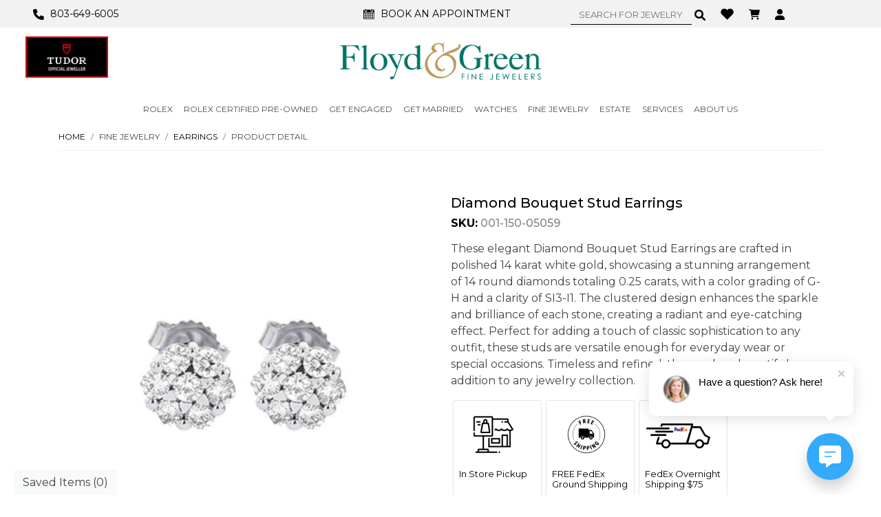

--- FILE ---
content_type: text/html; charset=UTF-8
request_url: https://www.floydandgreen.com/fine-jewelry/earrings/diamond-bouquet-stud-earrings-00115004736.html
body_size: 26868
content:
<!DOCTYPE html>
<html lang="en-us"> 
	<head>

	<meta charset="UTF-8">
	<meta name="viewport" content="width=device-width, initial-scale=1, shrink-to-fit=no">
	<title>Diamond Bouquet Stud Earrings</title>
	<meta name="Keywords" content="Gemsone, 14K, 14 Karat, White Gold, Bouquet, Diamond, Studs, Earrings, .25 Carat Total Weight, Ladies, Women's, Jewelry" />
	<meta name="Description" content="These elegant Diamond Bouquet Stud Earrings are crafted in polished 14 karat white gold, showcasing a stunning arrangement of 14 round diamonds totaling 0.25 carats, with a color grading of G-H and a clarity of SI3-I1. The clustered design enhances the sparkle and brilliance of each stone, creating a radiant and eye-catching effect. Perfect for adding a touch of classic sophistication to any outfit, these studs are versatile enough for everyday wear or special occasions. Timeless and refined, th" />   
	   
	<meta property="og:type" content="website">
	<meta property="og:url" content="https://www.floydandgreen.com/fine-jewelry/earrings/diamond-bouquet-stud-earrings-00115004736.html">
	<meta property="og:title" content="Diamond Bouquet Stud Earrings" />
	<meta property="og:description" content="These elegant Diamond Bouquet Stud Earrings are crafted in polished 14 karat white gold, showcasing a stunning arrangement of 14 round diamonds totaling 0.25 carats, with a color grading of G-H and a clarity of SI3-I1. The clustered design enhances the sparkle and brilliance of each stone, creating a radiant and eye-catching effect. Perfect for adding a touch of classic sophistication to any outfit, these studs are versatile enough for everyday wear or special occasions. Timeless and refined, th" />     
		<meta property="og:image" content="https://www.bsa-images.com/floyd_and_green/Inbox/150-05059.jpg" />
                <meta property="twitter:image" content="https://www.bsa-images.com/floyd_and_green/Inbox/150-05059.jpg" />      
		<meta property="twitter:card" content="summary_large_image" />
	<meta property="twitter:title" content="Diamond Bouquet Stud Earrings" />
	<meta property="twitter:description" content="These elegant Diamond Bouquet Stud Earrings are crafted in polished 14 karat white gold, showcasing a stunning arrangement of 14 round diamonds totaling 0.25 carats, with a color grading of G-H and a clarity of SI3-I1. The clustered design enhances the sparkle and brilliance of each stone, creating a radiant and eye-catching effect. Perfect for adding a touch of classic sophistication to any outfit, these studs are versatile enough for everyday wear or special occasions. Timeless and refined, th" />
	<meta property="twitter:url" content="https://www.floydandgreen.com/fine-jewelry/earrings/diamond-bouquet-stud-earrings-00115004736.html">   
	        <link rel="canonical" href="https://www.floydandgreen.com/fine-jewelry/earrings/diamond-bouquet-stud-earrings-00115004736.html" />
    			<meta name="robots" Content="index,follow" />
	
		
		<script id="BreadcrumbListJson" type="application/ld+json"></script>
	 
	       
	<link rel="icon" type="image/jpg" href="https://www.floydandgreen.com/images/favicon.ico" />
<link href="https://fonts.googleapis.com/css2?family=Cormorant+Garamond:ital,wght@0,300..700;1,300..700&family=Montserrat:ital,wght@0,100..900;1,100..900&display=swap" rel="stylesheet">
	<link rel="stylesheet" type="text/css" href="https://maxcdn.bootstrapcdn.com/bootstrap/4.0.0/css/bootstrap.min.css">
	<link rel="stylesheet" type="text/css" href="https://cdnjs.cloudflare.com/ajax/libs/OwlCarousel2/2.3.4/assets/owl.carousel.min.css"> 
	<link rel="stylesheet" type="text/css" href="https://www.floydandgreen.com/css/font-awesome.css"/>
	<link rel="stylesheet" type="text/css" href="https://www.floydandgreen.com/css/iconfont.css">
	<link rel="stylesheet" type="text/css" href="https://www.floydandgreen.com/css/header.css" />
	<link rel="stylesheet" type="text/css" href="https://www.floydandgreen.com/css/style.css" />
	 
	
	<link rel="stylesheet" type="text/css" href="https://www.floydandgreen.com/css/inner.css" />
	<!--<link rel="stylesheet" type="text/css" href="https://www.floydandgreen.com/css/inner1.css?v=6971103b3a3a7" />   -->
		<link rel="stylesheet" href="https://www.floydandgreen.com/css/cmpPopup.css">    

	    	
		
		<script src="https://code.jquery.com/jquery-3.2.1.min.js"></script>    
	<script rel="preload" src="https://cdnjs.cloudflare.com/ajax/libs/jquery-cookie/1.4.1/jquery.cookie.min.js"></script>
		
		
	<!-- AFFIRM START -->
	<script>
		_affirm_config = {
			public_api_key:  'O55B2SLK4FV3HW2Y',
			script:          'https://cdn1.affirm.com/js/v2/affirm.js',
			session_id:      'mhdkacntasmlnud5alm34p9c5t'
		};

		(function(l,g,m,e,a,f,b){var d,c=l[m]||{},h=document.createElement(f),n=document.getElementsByTagName(f)[0],k=function(a,b,c){return function(){a[b]._.push([c,arguments])}};c[e]=k(c,e,"set");d=c[e];c[a]={};c[a]._=[];d._=[];c[a][b]=k(c,a,b);a=0;for(b="set add save post open empty reset on off trigger ready setProduct".split(" ");a<b.length;a++)d[b[a]]=k(c,e,b[a]);a=0;for(b=["get","token","url","items"];a<b.length;a++)d[b[a]]=function(){};h.async=!0;h.src=g[f];n.parentNode.insertBefore(h,n);delete g[f];d(g);l[m]=c})(window,_affirm_config,"affirm","checkout","ui","script","ready");
	</script>
	<!-- AFFIRM END -->
	
	
	<!-- Google Tag Manager -->
	<script>
	  
	(function(w,d,s,l,i){
     try {
     window.setTimeout(function(){
    w[l]=w[l]||[];w[l].push({'gtm.start':
    new Date().getTime(),event:'gtm.js'});var f=d.getElementsByTagName(s)[0],
    j=d.createElement(s),dl=l!='dataLayer'?'&l='+l:'';j.async=true;j.src=
    'https://www.googletagmanager.com/gtm.js?id='+i+dl;f.parentNode.insertBefore(j,f);
     }, 5000);
     } catch (err) {}
    })(window,document,'script','dataLayer','GTM-TZFSRDZK');
	  
	</script>
	<!-- End Google Tag Manager -->
	
	<!-- Google tag (gtag.js) -->
<script async src="https://www.googletagmanager.com/gtag/js?id=G-TXSH69EZPT"></script>

<script>
  window.dataLayer = window.dataLayer || [];
  function gtag(){dataLayer.push(arguments);}
  gtag('js', new Date());

  gtag('config', 'G-TXSH69EZPT');
</script>


	
	<script>
	window.dataLayer = window.dataLayer || [];
	  function gtag(){
		  dataLayer.push(arguments);
	  }
		 
	  gtag('consent', 'default', {
	  'ad_storage': 'granted',
	  'ad_user_data': 'granted',
	  'ad_personalization': 'granted',
	  'analytics_storage': 'granted'
	});

	// ========= new implement============
	if ($.cookie('google-analytics-default') && $.cookie('google-analytics-default') != 'false') {
		gtag('consent', 'update', {
			'analytics_storage': 'granted',
			'ad_storage': 'granted',
		});
		//gtag('event', 'ConsentConfiguredEvent');
	} else if ($.cookie('google-analytics-default') == 'false') {
		gtag('consent', 'update', {
			'analytics_storage': 'denied',
			'ad_storage': 'denied',
		});
		//gtag('event', 'ConsentConfiguredEvent');
	}


	if ($.cookie('personalisation') && $.cookie('personalisation') != 'false') {
		gtag('consent', 'update', {
			'ad_user_data': 'granted',
			'ad_personalization': 'granted'
		});
		//gtag('event', 'ConsentConfiguredEvent');
	} else if ($.cookie('personalisation') == 'false') {
		gtag('consent', 'update', {
			'ad_user_data': 'denied',
			'ad_personalization': 'denied'
		});
		//gtag('event', 'ConsentConfiguredEvent');
	}
	</script>

	

	<script async src="https://www.googletagmanager.com/gtag/js?id=AW-678842265"></script>
	
	<script>
	window.dataLayer = window.dataLayer || [];
	function gtag(){dataLayer.push(arguments);}
	gtag('js', new Date());

	gtag('config', 'AW-678842265');
	</script>
	

	
	<script>
		!function(f,b,e,v,n,t,s)
		{if(f.fbq)return;n=f.fbq=function(){n.callMethod?
		n.callMethod.apply(n,arguments):n.queue.push(arguments)};
		if(!f._fbq)f._fbq=n;n.push=n;n.loaded=!0;n.version='2.0';
		n.queue=[];t=b.createElement(e);t.async=!0;
		t.src=v;s=b.getElementsByTagName(e)[0];
		s.parentNode.insertBefore(t,s)}(window, document,'script',
		'https://connect.facebook.net/en_US/fbevents.js');
		
		fbq('init', '2041049682995619' , { client_ip_address: '3.18.225.12',  client_user_agent: 'Mozilla/5.0 (Macintosh; Intel Mac OS X 10_15_7) AppleWebKit/537.36 (KHTML, like Gecko) Chrome/131.0.0.0 Safari/537.36; ClaudeBot/1.0; +claudebot@anthropic.com)'   }); 
		fbq('track', 'PageView', { }, {eventID: 'PageView-1769017403-888'});
	</script>
    
    
    <!-- Meta Pixel Code -->
    
<script>
!function(f,b,e,v,n,t,s)
{if(f.fbq)return;n=f.fbq=function(){n.callMethod?
n.callMethod.apply(n,arguments):n.queue.push(arguments)};
if(!f._fbq)f._fbq=n;n.push=n;n.loaded=!0;n.version='2.0';
n.queue=[];t=b.createElement(e);t.async=!0;
t.src=v;s=b.getElementsByTagName(e)[0];
s.parentNode.insertBefore(t,s)}(window, document,'script',
'https://connect.facebook.net/en_US/fbevents.js');
fbq('init', '1717581352530810');
fbq('track', 'PageView');
</script>

<!-- End Meta Pixel Code -->



	
	
    
	<style>
	@media (min-width: 900px) {.section-homeCarousel, .sectionCheckerBoard.homeFull { aspect-ratio: 16/4.76;}.section-homeCarousel img, .sectionCheckerBoard.homeFull img{  height:100%; } .section-headerMsg{min-height:33px;}}
	@media (max-width: 766px) {.section-homeCarousel { aspect-ratio: 1/1;} .sectionCheckerBoard.homeFull {min-height:172px;} .section-homeCarousel img, .sectionCheckerBoard.homeFull img{height:100%;}  }
	@media (max-width: 420px) {.headerTop{min-height:30px; }
	</style> 
	

</head>  

<body>
<!-- Google Tag Manager (noscript) -->
<noscript><iframe src="https://www.googletagmanager.com/ns.html?id=GTM-TZFSRDZK" height="0" width="0" style="display:none;visibility:hidden"></iframe></noscript>
<!-- End Google Tag Manager (noscript) -->
<noscript><img height="1" width="1" alt="Facebook" style="display:none" src="https://www.facebook.com/tr?id=2041049682995619&ev=PageView&noscript=1"
/></noscript>
<noscript><img height="1" width="1" style="display:none" src="https://www.facebook.com/tr?id=1717581352530810&ev=PageView&noscript=1" /></noscript>
    <div style="z-index: 1001; position: fixed; padding: 0px; margin: 0px; width: 25%; top: 50%; left: 40%; text-align: center; color: rgb(0, 0, 0); cursor: wait; display: none;" id="workingDiv">
        <img src="https://www.floydandgreen.com/images/ajax-loader-new.gif" alt="Loader">
    </div>

<header id="header">
   <!-- GET TOP HEADER BANNER START -->
        <!-- GET TOP HEADER BANNER END -->

		<div class="headerTop">
		<div class="container-fluid px-md-5">
			<div class="headerTopBox">
				<div class="header_left headerCol mbHide">
					<div class="btnNavToggle mr-md-3 d-lg-none"><img alt="Menu Icon" src="https://www.floydandgreen.com/images/menuIcon.png">
					</div>
					<a href="tel:803-649-6005" title="Call Us"><img src="https://www.floydandgreen.com/images/call.svg" width="16" height="16" alt="Call Us"> <span>803-649-6005</span></a>
				</div> 
		   
				<div class="header_middle headerCol text-center mbHide">
					 <a href="https://www.floydandgreen.com/page/book-an-appointment.html" title="BOOK AN APPOINTMENT"><img src="https://www.floydandgreen.com/images/icon_calendar.svg" width="16" height="16" alt="BOOK AN APPOINTMENT"> <span>BOOK AN APPOINTMENT</span></a>
			   </div> 
		   
			   <div class="header_right headerCol rightboxes">  
			   
				   <div class="toggleNavBox deskHide"> <a href="javascript:void(0)" class="btnNavToggle btnNavMenu" aria-label="Menu Icon"><img alt="Menu Icon" src="https://www.floydandgreen.com/images/menuIcon.png" width="28" height="17"></a></div>
					 <a href="tel:803-649-6005" class="deskHide"><img src="https://www.floydandgreen.com/images/call.svg" width="16" height="16" alt="Call Us"> </a>
					 <a href="https://www.floydandgreen.com/page/book-an-appointment.html" class="deskHide"><img src="https://www.floydandgreen.com/images/icon_calendar.svg" width="16" height="16" alt="BOOK AN APPOINTMENT" title="BOOK AN APPOINTMENT"></a>
					   <div class="dropdown searchBoxes">
							<a href="#" role="button" data-toggle="dropdown" class="d-lg-none"><img src="https://www.floydandgreen.com/images/search.svg" width="16" height="16" alt="Search" title="Search"></a>
							<div class="dropdown-menu d-lg-block" aria-label="pageSearchDropdown">
								<form name="searchSite" action="https://www.floydandgreen.com/site-search.html" method="get" onsubmit="return validateSearch();">
									<div class="input-group-search d-flex">
										<input type="text" name="keyword" id="keyword" class="form-control" placeholder="Search For Jewelry" aria-label="Search For Jewelry">
											<button class="btn btn-primary" type="submit" aria-label="submit"><img src="https://www.floydandgreen.com/images/search.svg" width="16" height="16" alt="Search" title="Search"></button>
									</div>                                         
								</form>
							</div>
						</div>
						
					 <div class="wishlist ml-md-3"><a href="https://www.floydandgreen.com/wish-list.html" title="Wishlist"><img src="https://www.floydandgreen.com/images/heart.png" width="16" height="16" alt="Wishlist" class="w-21"></a></div>   
					 
					 <div class="cart ml-md-3"><a href="https://www.floydandgreen.com/cart.html" title="Shopping Cart"><img src="https://www.floydandgreen.com/images/cart.svg" width="16" height="16" alt="Shopping Cart"></a></div>   
				   
											<div class="ml-md-3"><a href="https://www.floydandgreen.com/login-checkout.html" title="Sign in / Register"><img width="16" height="16" src="https://www.floydandgreen.com/images/login-user.svg" alt="Login Account" title="Login Account"></a></div>
					      
			   </div> 
			</div> 
		</div>  
    </div>  
        
	<div class="midHeader text-center py-3">
		<div class="container-fluid px-5">
			 <a href="https://www.floydandgreen.com/" title="Floyd & Green Fine Jewelers"><img src="https://www.floydandgreen.com/images/logo.png" alt="Floyd & Green Fine Jewelers" width="300" height="66" class="img-fluid"></a>     
		</div>
	</div>                
                
	  
	<nav>
		<div class="container">
			<div id="navication">

				<div class="navication"> 
					<div class="navHeader  d-lg-none  text-center">
						<a href="javascript:void(0);" class="btnNavToggle" aria-label="btnNavToggle"><i class="fa fa-angle-left" aria-hidden="true"></i></a>
						<a href="https://www.floydandgreen.com/" title="Floyd & Green Fine Jewelers" class="navLogo"><img src="https://www.floydandgreen.com/images/logo.webp" width="124" height="30" alt="Floyd & Green Fine Jewelers"/></a>   
					</div>

					<ul class="d-flex align-items-center justify-content-center mainNav">
						<li class="ddYes"><a href="https://www.floydandgreen.com/discover-rolex/" alt="ROLEX" title="ROLEX" class="d-none d-lg-block">ROLEX<span class="d-lg-none"><i class="fa fa-angle-down"></i></span></a>
        <a class="d-lg-none" href="javascript:" alt="ROLEX" title="ROLEX">ROLEX<span class="d-lg-none"><i class="fa fa-angle-down"></i></span></a><div class="megamenuWapper"><div class="container"><div class="menuCatBox"><ul class="navCatList d-flex flex-column flex-lg-row"><li><a class="d-none d-lg-block topTitles"  href="https://www.floydandgreen.com/discover-rolex/watches.html"  >Explore Rolex Collections</a><a class="d-lg-none" href="javascript:void();"  >Explore Rolex Collections<span><i class="fa fa-angle-right">&nbsp;</i></span></a><ul class="navCatChildList"><li class="d-lg-none"><a  href="https://www.floydandgreen.com/discover-rolex/watches.html"  alt="Explore Rolex Collections"  title="Explore Rolex Collections">Explore Rolex Collections</a><a class="closeDropdown" href="javascript:;" ><span><i class="fa fa-angle-left"><span class="sr-only">/span></i></span></a></li><li class=""><a href="https://www.floydandgreen.com/discover-rolex/rolex-land-dweller.html"  alt="Land-Dweller"  title="Land-Dweller">Land-Dweller</a></li><li class=""><a href="https://www.floydandgreen.com/discover-rolex/rolex-day-date.html"  alt="Day-Date"  title="Day-Date">Day-Date</a></li><li class=""><a href="https://www.floydandgreen.com/discover-rolex/rolex-sky-dweller.html"  alt="Sky-Dweller"  title="Sky-Dweller">Sky-Dweller</a></li><li class=""><a href="https://www.floydandgreen.com/discover-rolex/rolex-lady-datejust.html"  alt="Lady Date-Just"  title="Lady Date-Just">Lady Date-Just</a></li><li class=""><a href="https://www.floydandgreen.com/discover-rolex/rolex-datejust.html"  alt="Datejust"  title="Datejust">Datejust</a></li><li class=""><a href="https://www.floydandgreen.com/discover-rolex/rolex-oyster-perpetual.html"  alt="Oyster Perpetual"  title="Oyster Perpetual">Oyster Perpetual</a></li><li class=""><a href="https://www.floydandgreen.com/discover-rolex/rolex-cosmograph-daytona.html"  alt="Cosmograph Daytona"  title="Cosmograph Daytona">Cosmograph Daytona</a></li><li class=""><a href="https://www.floydandgreen.com/discover-rolex/rolex-submariner.html"  alt="Submariner"  title="Submariner">Submariner</a></li><li class=""><a href="https://www.floydandgreen.com/discover-rolex/rolex-sea-dweller.html"  alt="Sea-Dweller"  title="Sea-Dweller">Sea-Dweller</a></li><li class=""><a href="https://www.floydandgreen.com/discover-rolex/rolex-deepsea.html"  alt="Deepsea"  title="Deepsea">Deepsea</a></li><li class=""><a href="https://www.floydandgreen.com/discover-rolex/rolex-gmt-master-II.html"  alt="GMT-Master II"  title="GMT-Master II">GMT-Master II</a></li><li class=""><a href="https://www.floydandgreen.com/discover-rolex/rolex-yacht-master.html"  alt="Yacht-Master"  title="Yacht-Master">Yacht-Master</a></li><li class=""><a href="https://www.floydandgreen.com/discover-rolex/rolex-explorer.html"  alt="Explorer"  title="Explorer">Explorer</a></li><li class=""><a href="https://www.floydandgreen.com/discover-rolex/rolex-air-king.html"  alt="Air-King"  title="Air-King">Air-King</a></li><li class=""><a href="https://www.floydandgreen.com/discover-rolex/1908.html"  alt="1908"  title="1908">1908</a></li></ul><li><a class="d-none d-lg-block topTitles"  href="https://www.floydandgreen.com/discover-rolex/"  >Rolex at Floyd & Green</a><a class="d-lg-none" href="javascript:void();"  >Rolex at Floyd & Green<span><i class="fa fa-angle-right">&nbsp;</i></span></a><ul class="navCatChildList"><li class="d-lg-none"><a  href="https://www.floydandgreen.com/discover-rolex/"  alt="Rolex At Floyd & Green"  title="Rolex At Floyd & Green">Rolex at Floyd & Green</a><a class="closeDropdown" href="javascript:;" ><span><i class="fa fa-angle-left"><span class="sr-only">/span></i></span></a></li><li class=""><a href="https://www.floydandgreen.com/discover-rolex/watches.html"  alt="Rolex Watches"  title="Rolex Watches">Rolex Watches</a></li><li class=""><a href="https://www.floydandgreen.com/discover-rolex/accessories.html"  alt="Rolex accessories"  title="Rolex accessories">Rolex accessories</a></li><li class=""><a href="https://www.floydandgreen.com/discover-rolex/watchmaking.html"  alt="Rolex Watchmaking"  title="Rolex Watchmaking">Rolex Watchmaking</a></li><li class=""><a href="https://www.floydandgreen.com/discover-rolex/servicing.html"  alt="Servicing Your Rolex"  title="Servicing Your Rolex">Servicing Your Rolex</a></li><li class=""><a href="https://www.floydandgreen.com/discover-rolex/world-of-rolex.html"  alt="World of Rolex"  title="World of Rolex">World of Rolex</a></li><li class=""><a href="https://www.floydandgreen.com/discover-rolex/rolex-servicing-procedure.html"  alt="Rolex Servicing Procedure"  title="Rolex Servicing Procedure">Rolex Servicing Procedure</a></li><li class=""><a href="https://www.floydandgreen.com/discover-rolex/our-showroom.html"  alt="Our Rolex Showroom"  title="Our Rolex Showroom">Our Rolex Showroom</a></li><li class=""><a href="https://www.floydandgreen.com/discover-rolex/our-history.html"  alt="Our Rolex History"  title="Our Rolex History">Our Rolex History</a></li><li class=""><a href="https://www.floydandgreen.com/discover-rolex/our-team.html"  alt="Our Rolex Team"  title="Our Rolex Team">Our Rolex Team</a></li><li class=""><a href="https://www.floydandgreen.com/discover-rolex/contact-us.html"  alt="Contact us"  title="Contact us">Contact us</a></li></ul><li><a class="d-none d-lg-block topTitles" style="cursor:default;" href="javascript:void(0);"  >Featured Rolex Selections</a><a class="d-lg-none" href="javascript:void();"  >Featured Rolex Selections<span><i class="fa fa-angle-right">&nbsp;</i></span></a><ul class="navCatChildList"><li class="d-lg-none"><a  href="javascript:void(0);"  alt="Featured Rolex Selections"  title="Featured Rolex Selections">Featured Rolex Selections</a><a class="closeDropdown" href="javascript:;" ><span><i class="fa fa-angle-left"><span class="sr-only">/span></i></span></a></li><li class=""><a href="https://www.floydandgreen.com/discover-rolex/new-watches.html"  alt="New watches 2025"  title="New watches 2025">New watches 2025</a></li></ul></li></ul></div></div></div></li><li class="singleClass "><a href="https://www.floydandgreen.com/rolex-certified-preowned-floydandgreen/" alt="Rolex Certified Pre-Owned" title="Rolex Certified Pre-Owned" class="d-none d-lg-block">Rolex Certified Pre-Owned</a>
        <a class="d-lg-none" href="https://www.floydandgreen.com/rolex-certified-preowned-floydandgreen/" alt="Rolex Certified Pre-Owned" title="Rolex Certified Pre-Owned">Rolex Certified Pre-Owned</a></li><li class="ddYes"><a href="javascript:;" alt="GET ENGAGED" title="GET ENGAGED" class="d-none d-lg-block">GET ENGAGED<span class="d-lg-none"><i class="fa fa-angle-down"></i></span></a>
        <a class="d-lg-none" href="javascript:" alt="GET ENGAGED" title="GET ENGAGED">GET ENGAGED<span class="d-lg-none"><i class="fa fa-angle-down"></i></span></a><div class="megamenuWapper"><div class="container"><div class="menuCatBox"><ul class="navCatList d-flex flex-column flex-lg-row"><li><a class="d-none d-lg-block topTitles"  href="https://www.floydandgreen.com/get-engaged"  >GET ENGAGED</a><a class="d-lg-none" href="javascript:void();"  >GET ENGAGED<span><i class="fa fa-angle-right">&nbsp;</i></span></a><ul class="navCatChildList"><li class="d-lg-none"><a  href="https://www.floydandgreen.com/get-engaged"  alt="GET ENGAGED"  title="GET ENGAGED">GET ENGAGED</a><a class="closeDropdown" href="javascript:;" ><span><i class="fa fa-angle-left"><span class="sr-only">/span></i></span></a></li><li class=""><a href="https://www.floydandgreen.com/get-engaged/complete-engagement-rings"  alt="Complete Engagement Rings"  title="Complete Engagement Rings">Complete Engagement Rings</a></li><li class=""><a href="https://www.floydandgreen.com/get-engaged/engagement-ring-settings"  alt="Engagement Ring Settings"  title="Engagement Ring Settings">Engagement Ring Settings</a></li><li class=""><a href="https://www.floydandgreen.com/design-your-own-ring/choose-your-diamond"  alt="Diamonds"  title="Diamonds">Diamonds</a></li><li class=""><a href="https://www.floydandgreen.com/page/about-custom-design.html"  alt="Custom Design"  title="Custom Design">Custom Design</a></li></ul><li><a class="d-none d-lg-block topTitles" style="cursor:default;" href="javascript:void(0);"  >Shop by Style</a><a class="d-lg-none" href="javascript:void();"  >Shop by Style<span><i class="fa fa-angle-right">&nbsp;</i></span></a><ul class="navCatChildList"><li class="d-lg-none"><a  href="javascript:void(0);"  alt="Shop By Style"  title="Shop By Style">Shop by Style</a><a class="closeDropdown" href="javascript:;" ><span><i class="fa fa-angle-left"><span class="sr-only">/span></i></span></a></li><li class=""><a href="https://www.floydandgreen.com/shop-by-style/halo"  alt="Halo"  title="Halo">Halo</a></li><li class=""><a href="https://www.floydandgreen.com/shop-by-style/side-stone"  alt="Side Stone"  title="Side Stone">Side Stone</a></li><li class=""><a href="https://www.floydandgreen.com/shop-by-style/solitaire"  alt="Solitaire"  title="Solitaire">Solitaire</a></li><li class=""><a href="https://www.floydandgreen.com/shop-by-style/three-stone"  alt="Three Stone"  title="Three Stone">Three Stone</a></li></ul><li><a class="d-none d-lg-block topTitles"  href="https://www.floydandgreen.com/bridal-designers"  >Bridal Designers</a><a class="d-lg-none" href="javascript:void();"  >Bridal Designers<span><i class="fa fa-angle-right">&nbsp;</i></span></a><ul class="navCatChildList"><li class="d-lg-none"><a  href="https://www.floydandgreen.com/bridal-designers"  alt="Bridal Designers"  title="Bridal Designers">Bridal Designers</a><a class="closeDropdown" href="javascript:;" ><span><i class="fa fa-angle-left"><span class="sr-only">/span></i></span></a></li><li class=""><a href="https://www.floydandgreen.com/bridal-designers/floyd-green"  alt="Floyd & Green"  title="Floyd & Green">Floyd & Green</a></li><li class=""><a href="https://www.floydandgreen.com/bridal-designers/a-jaffe"  alt="A. Jaffe"  title="A. Jaffe">A. Jaffe</a></li><li class=""><a href="https://www.floydandgreen.com/page/hearts-on-fire.html"  alt="Hearts on Fire"  title="Hearts on Fire">Hearts on Fire</a></li><li class=""><a href="https://www.floydandgreen.com/bridal-designers/henri-daussi"  alt="Henri Daussi"  title="Henri Daussi">Henri Daussi</a></li><li class=""><a href="https://www.floydandgreen.com/bridal-designers/martin-flyer"  alt="Martin Flyer"  title="Martin Flyer">Martin Flyer</a></li><li class=""><a href="https://www.floydandgreen.com/page/perfect-love.html"  alt="Perfect Love by Floyd & Green"  title="Perfect Love by Floyd & Green">Perfect Love by Floyd & Green</a></li></ul><li><a class="d-none d-lg-block topTitles" style="cursor:default;" href="javascript:void(0);"  >Shop by Price</a><a class="d-lg-none" href="javascript:void();"  >Shop by Price<span><i class="fa fa-angle-right">&nbsp;</i></span></a><ul class="navCatChildList"><li class="d-lg-none"><a  href="javascript:void(0);"  alt="Shop By Price"  title="Shop By Price">Shop by Price</a><a class="closeDropdown" href="javascript:;" ><span><i class="fa fa-angle-left"><span class="sr-only">/span></i></span></a></li><li class=""><a href="https://www.floydandgreen.com/shop-by-price/up-to-500"  alt="Up to $500"  title="Up to $500">Up to $500</a></li><li class=""><a href="https://www.floydandgreen.com/shop-by-price/500-1000"  alt="$500 - $1000"  title="$500 - $1000">$500 - $1000</a></li><li class=""><a href="https://www.floydandgreen.com/shop-by-price/1000-2000"  alt="$1000 - $2000"  title="$1000 - $2000">$1000 - $2000</a></li><li class=""><a href="https://www.floydandgreen.com/shop-by-price/2000-5000"  alt="$2000 - $5000"  title="$2000 - $5000">$2000 - $5000</a></li><li class=""><a href="https://www.floydandgreen.com/shop-by-price/5000-up"  alt="$5000 & Up"  title="$5000 & Up">$5000 & Up</a></li></ul><li><a class="d-none d-lg-block topTitles" style="cursor:default;" href="javascript:void(0);"  >Engagement Center</a><a class="d-lg-none" href="javascript:void();"  >Engagement Center<span><i class="fa fa-angle-right">&nbsp;</i></span></a><ul class="navCatChildList"><li class="d-lg-none"><a  href="javascript:void(0);"  alt="Engagement Center"  title="Engagement Center">Engagement Center</a><a class="closeDropdown" href="javascript:;" ><span><i class="fa fa-angle-left"><span class="sr-only">/span></i></span></a></li><li class=""><a href="https://www.floydandgreen.com/page/engagement-ring-buying-guide.html"  alt="Engagement Buying Guide"  title="Engagement Buying Guide">Engagement Buying Guide</a></li><li class=""><a href="https://www.floydandgreen.com/page/diamond-education.html"  alt="Diamond Education"  title="Diamond Education">Diamond Education</a></li><li class=""><a href="https://www.floydandgreen.com/page/lab-grown-diamonds.html"  alt="Lab Grown Diamond Education"  title="Lab Grown Diamond Education">Lab Grown Diamond Education</a></li><li class=""><a href="https://www.floydandgreen.com/page/pray-for-rain.html"  alt="Pray For Rain"  title="Pray For Rain">Pray For Rain</a></li></ul></li></ul></div></div></div></li><li class="ddYes"><a href="javascript:;" alt="GET MARRIED" title="GET MARRIED" class="d-none d-lg-block">GET MARRIED<span class="d-lg-none"><i class="fa fa-angle-down"></i></span></a>
        <a class="d-lg-none" href="javascript:" alt="GET MARRIED" title="GET MARRIED">GET MARRIED<span class="d-lg-none"><i class="fa fa-angle-down"></i></span></a><div class="megamenuWapper"><div class="container"><div class="menuCatBox"><ul class="navCatList d-flex flex-column flex-lg-row"><li><a class="d-none d-lg-block topTitles"  href="https://www.floydandgreen.com/get-married"  >GET MARRIED</a><a class="d-lg-none" href="javascript:void();"  >GET MARRIED<span><i class="fa fa-angle-right">&nbsp;</i></span></a><ul class="navCatChildList"><li class="d-lg-none"><a  href="https://www.floydandgreen.com/get-married"  alt="GET MARRIED"  title="GET MARRIED">GET MARRIED</a><a class="closeDropdown" href="javascript:;" ><span><i class="fa fa-angle-left"><span class="sr-only">/span></i></span></a></li><li class=""><a href="https://www.floydandgreen.com/get-married/ladies-wedding-bands"  alt="Ladies Wedding Bands"  title="Ladies Wedding Bands">Ladies Wedding Bands</a></li><li class=""><a href="https://www.floydandgreen.com/get-married/mens-wedding-bands"  alt="Mens Wedding Bands"  title="Mens Wedding Bands">Mens Wedding Bands</a></li><li class=""><a href="https://www.floydandgreen.com/page/about-custom-design.html"  alt="Custom Design"  title="Custom Design">Custom Design</a></li></ul><li><a class="d-none d-lg-block topTitles"  href="https://www.floydandgreen.com/designers"  >DESIGNERS</a><a class="d-lg-none" href="javascript:void();"  >DESIGNERS<span><i class="fa fa-angle-right">&nbsp;</i></span></a><ul class="navCatChildList"><li class="d-lg-none"><a  href="https://www.floydandgreen.com/designers"  alt="DESIGNERS"  title="DESIGNERS">DESIGNERS</a><a class="closeDropdown" href="javascript:;" ><span><i class="fa fa-angle-left"><span class="sr-only">/span></i></span></a></li><li class=""><a href="https://www.floydandgreen.com/designers/floyd-green"  alt="Floyd & Green"  title="Floyd & Green">Floyd & Green</a></li><li class=""><a href="https://www.floydandgreen.com/designers/a-jaffe"  alt="A. Jaffe"  title="A. Jaffe">A. Jaffe</a></li><li class=""><a href="https://www.floydandgreen.com/designers/hearts-on-fire"  alt="Hearts On Fire"  title="Hearts On Fire">Hearts On Fire</a></li><li class=""><a href="https://www.floydandgreen.com/designers/henri-daussi"  alt="Henri Daussi"  title="Henri Daussi">Henri Daussi</a></li><li class=""><a href="https://www.floydandgreen.com/designers/martin-flyer"  alt="Martin Flyer"  title="Martin Flyer">Martin Flyer</a></li><li class=""><a href="https://www.floydandgreen.com/designers/malo"  alt="Malo"  title="Malo">Malo</a></li><li class=""><a href="https://www.floydandgreen.com/page/perfect-love.html"  alt="Perfect Love by Floyd & Green"  title="Perfect Love by Floyd & Green">Perfect Love by Floyd & Green</a></li></ul><li><a class="d-none d-lg-block topTitles" style="cursor:default;" href="javascript:void(0);"  >SHOP BY PRICE</a><a class="d-lg-none" href="javascript:void();"  >SHOP BY PRICE<span><i class="fa fa-angle-right">&nbsp;</i></span></a><ul class="navCatChildList"><li class="d-lg-none"><a  href="javascript:void(0);"  alt="SHOP BY PRICE"  title="SHOP BY PRICE">SHOP BY PRICE</a><a class="closeDropdown" href="javascript:;" ><span><i class="fa fa-angle-left"><span class="sr-only">/span></i></span></a></li><li class=""><a href="https://www.floydandgreen.com/shop-by-price-married/up-to-500"  alt="Up To $500"  title="Up To $500">Up To $500</a></li><li class=""><a href="https://www.floydandgreen.com/shop-by-price-married/500-1000"  alt="$500 - $1000"  title="$500 - $1000">$500 - $1000</a></li><li class=""><a href="https://www.floydandgreen.com/shop-by-price-married/1000-2000"  alt="$1000 - $2000"  title="$1000 - $2000">$1000 - $2000</a></li><li class=""><a href="https://www.floydandgreen.com/shop-by-price-married/2000-5000"  alt="$2000 - $5000"  title="$2000 - $5000">$2000 - $5000</a></li><li class=""><a href="https://www.floydandgreen.com/shop-by-price-married/5000-up"  alt="$5000 & Up"  title="$5000 & Up">$5000 & Up</a></li></ul></li></ul></div></div></div></li><li class="ddYes"><a href="https://www.floydandgreen.com/page/watches-at-floyd-green-fine-jewelers.html" alt="WATCHES" title="WATCHES" class="d-none d-lg-block">WATCHES<span class="d-lg-none"><i class="fa fa-angle-down"></i></span></a>
        <a class="d-lg-none" href="javascript:" alt="WATCHES" title="WATCHES">WATCHES<span class="d-lg-none"><i class="fa fa-angle-down"></i></span></a><div class="megamenuWapper"><div class="container"><div class="menuCatBox"><ul class="navCatList d-flex flex-column flex-lg-row"><li><a class="d-none d-lg-block topTitles"  href="https://www.floydandgreen.com/watch-designers"  >Watch Designers</a><a class="d-lg-none" href="javascript:void();"  >Watch Designers<span><i class="fa fa-angle-right">&nbsp;</i></span></a><ul class="navCatChildList"><li class="d-lg-none"><a  href="https://www.floydandgreen.com/watch-designers"  alt="Watch Designers"  title="Watch Designers">Watch Designers</a><a class="closeDropdown" href="javascript:;" ><span><i class="fa fa-angle-left"><span class="sr-only">/span></i></span></a></li><li class=""><a href="https://www.floydandgreen.com/discover-rolex/"  alt="Rolex"  title="Rolex">Rolex</a></li><li class=""><a href="https://www.floydandgreen.com/rolex-certified-preowned-floydandgreen/"  alt="Rolex Certified Pre-Owned"  title="Rolex Certified Pre-Owned">Rolex Certified Pre-Owned</a></li><li class=""><a href="https://www.floydandgreen.com/watches/tudor"  alt="TUDOR"  title="TUDOR">TUDOR</a></li><li class=""><a href="https://www.floydandgreen.com/watches/bulova"  alt="Bulova"  title="Bulova">Bulova</a></li><li class=""><a href="https://www.floydandgreen.com/watches/caravelle"  alt="Caravelle"  title="Caravelle">Caravelle</a></li><li class=""><a href="https://www.floydandgreen.com/watches/g-shock"  alt="G-Shock"  title="G-Shock">G-Shock</a></li></ul><li><a class="d-none d-lg-block topTitles" style="cursor:default;" href="javascript:void(0);"  >Watch Collections</a><a class="d-lg-none" href="javascript:void();"  >Watch Collections<span><i class="fa fa-angle-right">&nbsp;</i></span></a><ul class="navCatChildList"><li class="d-lg-none"><a  href="javascript:void(0);"  alt="Watch Collections"  title="Watch Collections">Watch Collections</a><a class="closeDropdown" href="javascript:;" ><span><i class="fa fa-angle-left"><span class="sr-only">/span></i></span></a></li><li class=""><a href="https://www.floydandgreen.com/watches/mens-watches"  alt="Men's Watches"  title="Men's Watches">Men's Watches</a></li><li class=""><a href="https://www.floydandgreen.com/watches/womens-watches"  alt="Women's Watches"  title="Women's Watches">Women's Watches</a></li></ul></li></ul></div></div></div></li><li class="ddYes"><a href="javascript:;" alt="FINE JEWELRY" title="FINE JEWELRY" class="d-none d-lg-block">FINE JEWELRY<span class="d-lg-none"><i class="fa fa-angle-down"></i></span></a>
        <a class="d-lg-none" href="javascript:" alt="FINE JEWELRY" title="FINE JEWELRY">FINE JEWELRY<span class="d-lg-none"><i class="fa fa-angle-down"></i></span></a><div class="megamenuWapper"><div class="container"><div class="menuCatBox"><ul class="navCatList d-flex flex-column flex-lg-row"><li><a class="d-none d-lg-block topTitles"  href="https://www.floydandgreen.com/fine-jewelry"  >Fine Jewelry</a><a class="d-lg-none" href="javascript:void();"  >Fine Jewelry<span><i class="fa fa-angle-right">&nbsp;</i></span></a><ul class="navCatChildList"><li class="d-lg-none"><a  href="https://www.floydandgreen.com/fine-jewelry"  alt="Fine Jewelry"  title="Fine Jewelry">Fine Jewelry</a><a class="closeDropdown" href="javascript:;" ><span><i class="fa fa-angle-left"><span class="sr-only">/span></i></span></a></li><li class=""><a href="https://www.floydandgreen.com/fine-jewelry/necklaces"  alt="Necklaces"  title="Necklaces">Necklaces</a></li><li class=""><a href="https://www.floydandgreen.com/fine-jewelry/earrings"  alt="Earrings"  title="Earrings">Earrings</a></li><li class=""><a href="https://www.floydandgreen.com/fine-jewelry/bracelets"  alt="Bracelets"  title="Bracelets">Bracelets</a></li><li class=""><a href="https://www.floydandgreen.com/fine-jewelry/rings"  alt="Rings"  title="Rings">Rings</a></li><li class=""><a href="https://www.floydandgreen.com/fine-jewelry/gents-jewelry"  alt="Gents Jewelry"  title="Gents Jewelry">Gents Jewelry</a></li><li class=""><a href="https://www.floydandgreen.com/fine-jewelry/accessories"  alt="Accessories"  title="Accessories">Accessories</a></li><li class=""><a href="https://www.floydandgreen.com/fine-jewelry/charms"  alt="Charms"  title="Charms">Charms</a></li><li class=""><a href="https://www.floydandgreen.com/fine-jewelry/chains"  alt="Chains"  title="Chains">Chains</a></li><li class=""><a href="https://www.floydandgreen.com/fine-jewelry/smartwatch-bracelets"  alt="Smartwatch Bracelets"  title="Smartwatch Bracelets">Smartwatch Bracelets</a></li></ul><li><a class="d-none d-lg-block topTitles"  href="https://www.floydandgreen.com/jewelry-designers"  >Jewelry Designers</a><a class="d-lg-none" href="javascript:void();"  >Jewelry Designers<span><i class="fa fa-angle-right">&nbsp;</i></span></a><ul class="navCatChildList"><li class="d-lg-none"><a  href="https://www.floydandgreen.com/jewelry-designers"  alt="Jewelry Designers"  title="Jewelry Designers">Jewelry Designers</a><a class="closeDropdown" href="javascript:;" ><span><i class="fa fa-angle-left"><span class="sr-only">/span></i></span></a></li><li class=""><a href="https://www.floydandgreen.com/jewelry-designers/carla"  alt="Carla"  title="Carla">Carla</a></li><li class=""><a href="https://www.floydandgreen.com/jewelry-designers/dee-berkley"  alt="Dee Berkley"  title="Dee Berkley">Dee Berkley</a></li><li class=""><a href="https://www.floydandgreen.com/jewelry-designers/ella-stein"  alt="Ella Stein"  title="Ella Stein">Ella Stein</a></li><li class=""><a href="https://www.floydandgreen.com/jewelry-designers/floyd-green"  alt="Floyd & Green"  title="Floyd & Green">Floyd & Green</a></li><li class=""><a href="https://www.floydandgreen.com/jewelry-designers/fope"  alt="FOPE"  title="FOPE">FOPE</a></li><li class=""><a href="https://www.floydandgreen.com/page/hearts-on-fire.html"  alt="Hearts on Fire"  title="Hearts on Fire">Hearts on Fire</a></li><li class=""><a href="https://www.floydandgreen.com/jewelry-designers/honora"  alt="Honora"  title="Honora">Honora</a></li><li class=""><a href="https://www.floydandgreen.com/jewelry-designers/imperial-pearl"  alt="Imperial Pearl"  title="Imperial Pearl">Imperial Pearl</a></li><li class=""><a href="https://www.floydandgreen.com/jewelry-designers/ippolita"  alt="Ippolita"  title="Ippolita">Ippolita</a></li><li class=""><a href="https://www.floydandgreen.com/jewelry-designers/john-hardy"  alt="John Hardy"  title="John Hardy">John Hardy</a></li><li class=""><a href="https://www.floydandgreen.com/jewelry-designers/julie-vos"  alt="Julie Vos"  title="Julie Vos">Julie Vos</a></li><li class=""><a href="https://www.floydandgreen.com/page/lagos.html"  alt="LAGOS"  title="LAGOS">LAGOS</a></li><li class=""><a href="https://www.floydandgreen.com/jewelry-designers/marco-bicego"  alt="Marco Bicego"  title="Marco Bicego">Marco Bicego</a></li><li class=""><a href="https://www.floydandgreen.com/jewelry-designers/martin-flyer"  alt="Martin Flyer"  title="Martin Flyer">Martin Flyer</a></li><li class=""><a href="https://www.floydandgreen.com/jewelry-designers/rembrandt"  alt="Rembrandt"  title="Rembrandt">Rembrandt</a></li><li class=""><a href="https://www.floydandgreen.com/jewelry-designers/william-henry"  alt="William Henry"  title="William Henry">William Henry</a></li></ul><li><a class="d-none d-lg-block topTitles" style="cursor:default;" href="javascript:void(0);"  >Shop by Price</a><a class="d-lg-none" href="javascript:void();"  >Shop by Price<span><i class="fa fa-angle-right">&nbsp;</i></span></a><ul class="navCatChildList"><li class="d-lg-none"><a  href="javascript:void(0);"  alt="Shop By Price"  title="Shop By Price">Shop by Price</a><a class="closeDropdown" href="javascript:;" ><span><i class="fa fa-angle-left"><span class="sr-only">/span></i></span></a></li><li class=""><a href="https://www.floydandgreen.com/shop-by-price-fine-jewelry/up-to-500"  alt="Up to $500"  title="Up to $500">Up to $500</a></li><li class=""><a href="https://www.floydandgreen.com/shop-by-price-fine-jewelry/500-1000"  alt="$500 - $1000"  title="$500 - $1000">$500 - $1000</a></li><li class=""><a href="https://www.floydandgreen.com/shop-by-price-fine-jewelry/1000-2000"  alt="$1000 - $2000"  title="$1000 - $2000">$1000 - $2000</a></li><li class=""><a href="https://www.floydandgreen.com/shop-by-price-fine-jewelry/2000-5000"  alt="$2000 - $5000"  title="$2000 - $5000">$2000 - $5000</a></li><li class=""><a href="https://www.floydandgreen.com/shop-by-price-fine-jewelry/5000-up"  alt="$5000 & Up"  title="$5000 & Up">$5000 & Up</a></li></ul><li><a class="d-none d-lg-block topTitles" style="cursor:default;" href="javascript:void(0);"  >Gift Collections</a><a class="d-lg-none" href="javascript:void();"  >Gift Collections<span><i class="fa fa-angle-right">&nbsp;</i></span></a><ul class="navCatChildList"><li class="d-lg-none"><a  href="javascript:void(0);"  alt="Gift Collections"  title="Gift Collections">Gift Collections</a><a class="closeDropdown" href="javascript:;" ><span><i class="fa fa-angle-left"><span class="sr-only">/span></i></span></a></li><li class=""><a href="https://www.floydandgreen.com/gift-collections/diamond-essentials"  alt="Diamond Essentials"  title="Diamond Essentials">Diamond Essentials</a></li><li class=""><a href="https://www.floydandgreen.com/birthstone-jewelry/all-birthstone-jewelry"  alt="Birthstone Jewelry"  title="Birthstone Jewelry">Birthstone Jewelry</a></li><li class=""><a href="https://www.floydandgreen.com/watches/womens-watches"  alt="Watches for Her"  title="Watches for Her">Watches for Her</a></li><li class=""><a href="https://www.floydandgreen.com/watches/mens-watches"  alt="Watches for Him"  title="Watches for Him">Watches for Him</a></li></ul></li></ul></div></div></div></li><li class="singleClass ddYes"><a href="javascript:;" alt="ESTATE" title="ESTATE" class="d-none d-lg-block">ESTATE<span class="d-lg-none"><i class="fa fa-angle-down"></i></span></a>
        <a class="d-lg-none" href="javascript:" alt="ESTATE" title="ESTATE">ESTATE<span class="d-lg-none"><i class="fa fa-angle-down"></i></span></a><div class="megamenuWapper"><div class="container"><div class="menuCatBox"><ul class="navCatList d-flex flex-column flex-lg-row"><li><a class="d-none d-lg-block topTitles"  href="https://www.floydandgreen.com/estate"  >Estate</a><a class="d-lg-none" href="javascript:void();"  >Estate<span><i class="fa fa-angle-right">&nbsp;</i></span></a><ul class="navCatChildList"><li class="d-lg-none"><a  href="https://www.floydandgreen.com/estate"  alt="Estate"  title="Estate">Estate</a><a class="closeDropdown" href="javascript:;" ><span><i class="fa fa-angle-left"><span class="sr-only">/span></i></span></a></li><li class=""><a href="https://www.floydandgreen.com/estate/estate-rings"  alt="Estate Rings"  title="Estate Rings">Estate Rings</a></li><li class=""><a href="https://www.floydandgreen.com/estate/estate-necklaces"  alt="Estate Necklaces"  title="Estate Necklaces">Estate Necklaces</a></li><li class=""><a href="https://www.floydandgreen.com/estate/estate-earrings"  alt="Estate Earrings"  title="Estate Earrings">Estate Earrings</a></li><li class=""><a href="https://www.floydandgreen.com/estate/estate-bracelets"  alt="Estate Bracelets"  title="Estate Bracelets">Estate Bracelets</a></li><li class=""><a href="https://www.floydandgreen.com/estate/estate-miscellaneous"  alt="Estate Miscellaneous"  title="Estate Miscellaneous">Estate Miscellaneous</a></li><li class=""><a href="https://www.floydandgreen.com/watches/pre-owned-watches"  alt="Pre-Owned Watches"  title="Pre-Owned Watches">Pre-Owned Watches</a></li></ul></li></ul></div></div></div></li><li class="ddYes"><a href="javascript:;" alt="SERVICES" title="SERVICES" class="d-none d-lg-block">SERVICES<span class="d-lg-none"><i class="fa fa-angle-down"></i></span></a>
        <a class="d-lg-none" href="javascript:" alt="SERVICES" title="SERVICES">SERVICES<span class="d-lg-none"><i class="fa fa-angle-down"></i></span></a><div class="megamenuWapper"><div class="container"><div class="menuCatBox"><ul class="navCatList d-flex flex-column flex-lg-row"><li><a class="d-none d-lg-block topTitles"  href="https://www.floydandgreen.com/services"  >Services</a><a class="d-lg-none" href="javascript:void();"  >Services<span><i class="fa fa-angle-right">&nbsp;</i></span></a><ul class="navCatChildList"><li class="d-lg-none"><a  href="https://www.floydandgreen.com/services"  alt="Services"  title="Services">Services</a><a class="closeDropdown" href="javascript:;" ><span><i class="fa fa-angle-left"><span class="sr-only">/span></i></span></a></li><li class=""><a href="https://www.floydandgreen.com/page/jewelry-repair.html"  alt="Jewelry Repair"  title="Jewelry Repair">Jewelry Repair</a></li><li class=""><a href="https://www.floydandgreen.com/page/watch-repair.html"  alt="Watch Repair"  title="Watch Repair">Watch Repair</a></li><li class=""><a href="https://www.floydandgreen.com/page/appraisal.html"  alt="Appraisals"  title="Appraisals">Appraisals</a></li><li class=""><a href="https://www.floydandgreen.com/page/buy-sell-trade.html"  alt="Buy Sell Trade"  title="Buy Sell Trade">Buy Sell Trade</a></li><li class=""><a href="https://www.floydandgreen.com/page/financing.html"  alt="Financing"  title="Financing">Financing</a></li><li class=""><a href="https://www.floydandgreen.com/page/sell-your-watch.html"  alt="Sell Your Watch"  title="Sell Your Watch">Sell Your Watch</a></li><li class=""><a href="https://www.floydandgreen.com/page/education.html"  alt="Education"  title="Education">Education</a></li><li class=""><a href="https://www.floydandgreen.com/page/jewelry-insurance.html"  alt="Jewelry Insurance"  title="Jewelry Insurance">Jewelry Insurance</a></li></ul><li><a class="d-none d-lg-block topTitles" style="cursor:default;" href="javascript:void(0);"  >Custom Design</a><a class="d-lg-none" href="javascript:void();"  >Custom Design<span><i class="fa fa-angle-right">&nbsp;</i></span></a><ul class="navCatChildList"><li class="d-lg-none"><a  href="javascript:void(0);"  alt="Custom Design"  title="Custom Design">Custom Design</a><a class="closeDropdown" href="javascript:;" ><span><i class="fa fa-angle-left"><span class="sr-only">/span></i></span></a></li><li class=""><a href="https://www.floydandgreen.com/page/about-custom-design.html"  alt="About Custom Design"  title="About Custom Design">About Custom Design</a></li><li class=""><a href="https://www.floydandgreen.com/design-your-own.html"  alt="Custom Design Service"  title="Custom Design Service">Custom Design Service</a></li></ul></li></ul></div></div></div></li><li class="singleClass ddYes"><a href="javascript:;" alt="ABOUT US" title="ABOUT US" class="d-none d-lg-block">ABOUT US<span class="d-lg-none"><i class="fa fa-angle-down"></i></span></a>
        <a class="d-lg-none" href="javascript:" alt="ABOUT US" title="ABOUT US">ABOUT US<span class="d-lg-none"><i class="fa fa-angle-down"></i></span></a><div class="megamenuWapper"><div class="container"><div class="menuCatBox"><ul class="navCatList d-flex flex-column flex-lg-row"><li><a class="d-none d-lg-block topTitles"  href="https://www.floydandgreen.com/page/about-us.html"  >About Floyd & Green</a><a class="d-lg-none" href="javascript:void();"  >About Floyd & Green<span><i class="fa fa-angle-right">&nbsp;</i></span></a><ul class="navCatChildList"><li class="d-lg-none"><a  href="https://www.floydandgreen.com/page/about-us.html"  alt="About Floyd & Green"  title="About Floyd & Green">About Floyd & Green</a><a class="closeDropdown" href="javascript:;" ><span><i class="fa fa-angle-left"><span class="sr-only">/span></i></span></a></li><li class=""><a href="https://www.floydandgreen.com/page/our-story.html"  alt="Our Story"  title="Our Story">Our Story</a></li><li class=""><a href="https://www.floydandgreen.com/contact-us.html"  alt="Contact Us"  title="Contact Us">Contact Us</a></li><li class=""><a href="https://www.floydandgreen.com/news-event.html"  alt="News & Events"  title="News & Events">News & Events</a></li><li class=""><a href="https://www.floydandgreen.com/page/pray-for-rain.html"  alt="Pray for Rain"  title="Pray for Rain">Pray for Rain</a></li><li class=""><a href="https://www.floydandgreen.com/blog/"  alt="Blog"  title="Blog">Blog</a></li><li class=""><a href="https://www.floydandgreen.com/page/donation-sponsorship-requests.html"  alt="Donation Requests"  title="Donation Requests">Donation Requests</a></li></ul></li></ul></div></div></div></li>

						<li class="rolexClock d-flex rolexLogo">                
							<a href="https://www.floydandgreen.com/discover-rolex/" style="display:inline-block" aria-label="Discover Rolex" title="Rolex at Floyd & Green">
								<div class="rolex-retailer-clock"></div>
							 
							</a>
							<script src="https://static.rolex.com/retailers/clock/retailercall.js"></script>
							
							<script>
								var rdp = new RolexRetailerClock();
								var rdpConfig = {
								dealerAPIKey: '4c08f59b8ad498286f50e6b3d77ab2ff',
								lang: 'en_us',
								colour: 'gold'
								}
								try {
								rdp.getRetailerClock(rdpConfig);
								} catch (err) {}
							</script>
							
						</li>   
						<li class="otherLogo">
							<a href="https://www.floydandgreen.com/page/tudor.html" title="Tudor">
								<span><img alt="Tudor" src="https://www.floydandgreen.com/images/tudor-plaques-120x60_en_jeweller.webp" width="120" height="60" ></span>
							</a>
						</li>
					</ul>
				</div>
			</div>
		</div>
	</nav>
	               
</header>



                        <section class="section-pageHeader">
                <div class="container">
                                            
                    
                                            <ul class="breadcrumb">
                            <li class="breadcrumb-item"><a href="https://www.floydandgreen.com/" title="Home">Home</a></li><li class="breadcrumb-item">Fine Jewelry</li><li class="breadcrumb-item"><a href="https://www.floydandgreen.com/fine-jewelry/earrings" title="Earrings">Earrings</a></li><li class="breadcrumb-item">Product Detail</li>
                        </ul>
                                    </div>
            </section>
                    <script type="text/javascript">
        /*var CaptchaCallback = function() {
    var widgetId1;
    var widgetId2;
    var widgetId3;
    widgetId1 = grecaptcha.render("RecaptchaField2", {
"sitekey" : "6Le5GbMpAAAAAN-mpkRiDVcRX42OLL3d5f3nnOi9"
        });
        widgetId2 = grecaptcha.render("RecaptchaField3", {
            "sitekey" : "6Le5GbMpAAAAAN-mpkRiDVcRX42OLL3d5f3nnOi9"
        });
        widgetId3 = grecaptcha.render("RecaptchaField4", {
            "sitekey" : "6Le5GbMpAAAAAN-mpkRiDVcRX42OLL3d5f3nnOi9"
        });
        };*/
        var CaptchaCallback = function() {
            grecaptcha.render('RecaptchaField2', {'sitekey' : '6Le5GbMpAAAAAN-mpkRiDVcRX42OLL3d5f3nnOi9'});
            grecaptcha.render('RecaptchaField3', {'sitekey' : '6Le5GbMpAAAAAN-mpkRiDVcRX42OLL3d5f3nnOi9'});
            grecaptcha.render('RecaptchaField4', {'sitekey' : '6Le5GbMpAAAAAN-mpkRiDVcRX42OLL3d5f3nnOi9'});
        };
    </script>

<input type="hidden" id="ProductID" value="29123">



<div itemscope itemtype="http://schema.org/Product"> 
	<meta itemprop="sku" content="001-150-05059"/> 
	<meta itemprop="name" content="Diamond Bouquet Stud Earrings"/> 
	<meta itemprop="brand" content="Gemsone"/> 
	<meta itemprop="description" content="These elegant Diamond Bouquet Stud Earrings are crafted in polished 14 karat white gold, showcasing a stunning arrangement of 14 round diamonds totaling 0.25 carats, with a color grading of G-H and a clarity of SI3-I1. The clustered design enhances the sparkle and brilliance of each stone, creating a radiant and eye-catching effect. Perfect for adding a touch of classic sophistication to any outfit, these studs are versatile enough for everyday wear or special occasions. Timeless and refined, they make a beautiful addition to any jewelry collection."/> 
	<meta itemprop="image" content="https://www.bsa-images.com/floyd_and_green/Inbox/150-05059.jpg"/> 
	
	
	<div itemprop="offers" itemscope itemtype="http://schema.org/Offer"> <!-- Online offer -->
		
		<meta itemprop="price" content="699.00">

		<meta itemprop="priceCurrency" content="USD"/>
		<link itemprop="availability" href="https://schema.org/InStock" />
		<link itemprop="itemCondition" href="https://schema.org/NewCondition" />
		<link itemprop="url" href="https://www.floydandgreen.com/fine-jewelry/earrings/diamond-bouquet-stud-earrings-00115004736.html" />
	</div>
	
	
</div>

<section class="section-productDetail mt-md-5">
    <div class="container">
        <div class="row">
            <div class="col-12 col-lg-6">
                <div class="productPreview">
                    <div class="productPreviewBox">
    <div class="currentAngle">
                <img src="https://www.bsa-images.com/floyd_and_green/Inbox/150-05059.jpg" alt="Diamond Bouquet Stud Earrings" id="mainAngle" width="100%" />
            </div>

    <ul class="productAngles d-flex w-100" id="productAngles">
        <li>
                        <a href="javascript:void(0);" data-image="https://www.bsa-images.com/floyd_and_green/Inbox/150-05059.jpg" data-zoom-image="https://www.bsa-images.com/floyd_and_green/Inbox/150-05059.jpg">
                <img src="https://www.bsa-images.com/floyd_and_green/Inbox/150-05059.jpg" alt="Diamond Bouquet Stud Earrings" width="100%" />
            </a>
                    </li>
		
        
            </ul>
</div>




<script>
    fbq('track', 'ViewContent', 
    {
        content_ids: ["001-150-05059"], 
        content_type: 'product',
        value: 699.00,
        currency: 'USD'
    },
    {eventID: 'ViewContentEvent-1769017403-29123'}    
    );
</script>


                </div>

                <div class="socialPluginBox">
                    <ul class="socialPluginList">
                        <li><a title="Facebook" rel="nofollow"
                                onclick="fbs_click('https://www.floydandgreen.com/fine-jewelry/earrings/diamond-bouquet-stud-earrings-00115004736.html', 'Diamond Bouquet Stud Earrings')" href="javascript:;"><i
                                    class="fa fa-facebook"></i></a></li>
                        <li><a title="Twitter" rel="nofollow"
                                onclick="twitter_click('https://www.floydandgreen.com/fine-jewelry/earrings/diamond-bouquet-stud-earrings-00115004736.html', 'Diamond Bouquet Stud Earrings')"
                                href="javascript:;"><img src="https://www.floydandgreen.com/images/twitter.png" alt="Twitter" width="20"
                                    height="20px"></a></li>
                        <li>
                            <a style="font-size:25px;" title="Pintrest"
                                onclick="pinterest_click('https://www.floydandgreen.com/fine-jewelry/earrings/diamond-bouquet-stud-earrings-00115004736.html', 'Diamond Bouquet Stud Earrings', 'https://www.bsa-images.com/floyd_and_green/Inbox/150-05059.jpg')"
                                href="javascript:;" rel="nofollow">
                                <i class="fa fa-pinterest"></i>
                            </a>
                        </li>
                    </ul>

                    <p class="mb-0"> For more information, call us at <strong><a
                                href="tel:803-649-6005">803-649-6005</a></strong>
                    </p>
                </div>
                <!-- Social Following Links Ends Here -->
            </div>

            <div class="col-12 col-lg-6">
                <div class="productSummary">
                    <h1 class="productName mb-2">Diamond Bouquet Stud Earrings</h1>
                    <h6 class="productSku mb-3"><strong>SKU:</strong> 001-150-05059</h6>
                    <p class="mb-3">These elegant Diamond Bouquet Stud Earrings are crafted in polished 14 karat white gold, showcasing a stunning arrangement of 14 round diamonds totaling 0.25 carats, with a color grading of G-H and a clarity of SI3-I1. The clustered design enhances the sparkle and brilliance of each stone, creating a radiant and eye-catching effect. Perfect for adding a touch of classic sophistication to any outfit, these studs are versatile enough for everyday wear or special occasions. Timeless and refined, they make a beautiful addition to any jewelry collection.</p>

                    
                    
                    <form method="post" action="https://www.floydandgreen.com/cart.html" name="form"
                        onsubmit="return validateFormSubmit();" class="form-horizontal">
                        <input type="hidden" name="ringType" value="R">
                        <input type="hidden" name="to_do" value="add">
                        <input type="hidden" name="addMatchingBand" value="">
                        <input type="hidden" name="ProductID" id="ProductID" value="29123">
                        <input type="hidden" name="sku" id="sku" value="001-150-05059">
                        
                        <input type="hidden" name="is_shipping_option_update" value="1">
                                                    <ul class="shippinWrapBox">
                                <li>
                                    <label>
                                        <input name="shipping_options" type="radio" value="In-Store Pickup">
                                        <img src="https://www.floydandgreen.com/images/shiping-icon-1.png" alt="Instore Pickup" width="80">
                                        <h3>In Store Pickup</h3>
                                        <!--p>this should be available for all items</p-->
                                        <span></span>
                                    </label>
                                </li>
                                                                    <li>
                                        <label>
                                            <input name="shipping_options" type="radio" value="FREE FedEx Ground">
                                            <img src="https://www.floydandgreen.com/images/shiping-icon-3.png" alt="FREE FedEx Ground Shipping" width="80">
                                            <h3>FREE FedEx Ground Shipping</h3>
                                            <!--p>availalbe on items over $1000</p-->
                                            <span></span>
                                        </label>
                                    </li>
                                                                                                <li>
                                    <label>
                                        <input name="shipping_options" type="radio" value="FedEx Overnight">
                                        <img src="https://www.floydandgreen.com/images/shiping-icon-4.png" width="80" alt="FedEx Overnight Shipping">
                                        <h3>FedEx Overnight Shipping $75</h3>
                                        <!--p>availalbe on items over $1000</p-->
                                        <span></span>
                                    </label>
                                </li>
                            </ul>
                        
                        <h3 class="productPrice mt-4 mb-4" id="TotalPricePlaceHolder">
                                                            <span>$699.00</span>
                                                                                    </h3>

                                                    <div id="affirmContainer mb-2">
                                <p class="affirm-as-low-as" data-page-type="product" data-amount="69900">
                                </p>
                            </div>
                        
                                                

                


                

                <div class="productActionBtns mb-4">
                                                                        <input border="0" type="Submit" value="Add to Cart" alt="Add To Cart" class="btn btn-primary"
                                title="Add To Cart" onclick="event_add_to_cart()">
                                                                                        <a href="https://www.floydandgreen.com/fine-jewelry/earrings"
                        class="btn btn-primary-outline">Continue Browsing</a>                </div>

                </form>


                <div class="otherActions d-flex w-100">
                    <div class="w-100">
                        <!--a class="btn tagInfo" href="javascript:void(0)" title="" data-target="#modal-writeReview" data-toggle="modal" data-title="Write a Review">
                            <i class="fa fa-pencil"></i>
                            </a-->
                        <ul class="d-flex listIcon">
                            <li>
                                                                    <a class="btn tagInfo" href="javascript:void(0);" onclick="return validateWishList();"
                                        title="Add to Wishlist" data-title="Add to Wishlist"><i class="fa fa-heart-o"></i>
                                        Add to Wishlist</a>
                                                            </li>
                            <li>
                                <a class="btn tagInfo" data-target="#modal-emailFriend" data-toggle="modal"
                                    href="javascript:void(0)" title="" data-title="Send a Hint"><i
                                        class="fa fa-envelope-o"></i> Send a Hint</a>
                            </li>
                            <li>
                                <a class="btn tagInfo" href="https://www.floydandgreen.com/page/book-an-appointment.html" title=""
                                    data-title="Request Appointment"><i class="fa fa-calendar"></i> Request
                                    Appointment</a>
                            </li>
                            <li><a class="btn tagInfo" href="javascript:;" title="" data-title="Text Us"
                                    onclick="loadPodiumWidget(1)"><i class="fa fa-comment-o"></i> Text Us</a></li>
                        </ul>


                                                
                        




                    </div>

                    <!-- Modals Wrapper Starts Here -->
                    <div class="modalsWrapper">
                        

                        <div class="modal fade modal-requestViewing" id="modal-requestViewing" tabindex="-1"
                            role="dialog">
                            <div class="modal-dialog modal-dialog-centered" role="document">
                                <div class="modal-content">
                                    <div class="modal-header">
                                        <h5 class="modal-title">Request Information</h5>
                                        <button type="button" class="close" data-dismiss="modal" aria-label="Close">
                                            <span aria-hidden="true">&times;</span>
                                        </button>
                                    </div>
                                    <div class="modal-body">
                                        <div id="loading_img1" style="display:none; margin:0px 150px; font-size:16px; text-align:center;">

<strong>Sending Request...</strong></div>
<div id="msg_div_success_main" style="display:none;">
    <font color="#ff0000" face="Arial, Helvetica, sans-serif" style="text-align:center;">
        <div id="msg_div_success_inner">Sample Message</div>
    </font>
</div>

<input type="hidden" name="stoneID" id="stoneID" value="29123">
<input type="hidden" name="addDiamondID" id="addDiamondID" value="">
<input type="hidden" name="productType" id="productType" value="earrings">
<input type="hidden" name="priceType" id="priceType" value="online">
<input type="hidden" name="flag" id="flag" value="complete">
<input type="hidden" name="countryCode" id="countryCode" value="COUNTRY_CODE">


<div id="requestaviewing">
    <div class="row onlyLabel bg-light border-bottom">
        <div class="col-12">
            <h2 class="title">
                Jewelry Information
            </h2>
            <label>Name:</label>Diamond Bouquet Stud Earrings<br>
            <label>SKU:</label>001-150-05059
                    </div>
    </div>
                          
    <div class="row">
        <div class="col-12 col-md-6 pr-md-2">
            <div class="form-group">
                <label>
                    First Name * <span id="fname" class="fldMsg text-danger"><span id="msg_div_fname"></span></span>
                </label>
                <input name="firstName" id="firstName" maxlength="35" type="text" class="form-control w-100" value="">
            </div>
        </div>
        <div class="col-12 col-md-6 pl-md-2">
            <div class="form-group">
                <label>Last Name * <span id="lname" class="fldMsg text-danger"><span id="msg_div_lname"></span></span></label>
                <input name="lastName" id="lastName" maxlength="35" type="text" class="form-control" value="">
            </div>
        </div>

        <div class="col-12 col-md-6 pr-md-2">
            <div class="form-group">
                <label>Your E-mail <span id="email_v" class="fldMsg text-danger"><span id="msg_div_email"></span></span></label>
                <input name="eMail" id="eMail" maxlength="150" type="text" class="form-control" value="">
            </div>
        </div>

        <div class="col-12 col-md-6 pl-md-2">
            <div class="form-group">
                <label>Telephone <span id="tphone" class="fldMsg text-danger"><span id="msg_div_tphone"></span></span></label>
                <input name="telephone" id="telephone" maxlength="35" type="text" class="form-control" value="">
            </div>
        </div>
    </div>

        <input type="hidden" name="storeLocation" id="storeLocation" value="" />
        <div class="form-group">
        <label>Comment: <div id="message_comments" class="fldMsg text-danger"></div></label>
        <textarea name="comments" id="comments" rows="" class="form-control"></textarea>
    </div>
    <div class="form-group d-flex justify-content-center">
        <div class="g-recaptcha" id="RecaptchaField3"></div>
        <span id="code_view_v" class="fldMsg center text-danger"><span id="msg_view_code"></span></span>
    </div>
    <hr>
    <div class="form-group d-flex flex-wrap justify-content-center">
    <div id="btnmsg" style="display:none;" class="text-center text-danger w-100 mb-2">There coupld be some error, please try after some time.</div>
        <button id="reqViewBtn" href="javascript:void(0);" onClick="openRequestViewing('https://www.floydandgreen.com/request_viewing_ajax.php','https://www.floydandgreen.com/');"
            class="btn btn-primary col-12 col-md-4">
            SEND
        </button>
    </div>
</div>
                                    </div>
                                    <div id="request_viewing_loading_img"
                                        style="display:none; margin:0px 195px; text-align:center;">
                                        <img src="https://www.floydandgreen.com/images/ajax-loader-new.gif" alt="Loader"><br><strong>Loding...</strong>
                                    </div>
                                </div>
                            </div>
                        </div>

                        <div class="modal fade modal-emailFriend" id="modal-emailFriend" tabindex="-1" role="dialog">
                            <div class="modal-dialog modal-dialog-centered" role="document">
                                <div class="modal-content">
                                    <div class="modal-header">
                                        <h5 class="modal-title">Email to a Friend</h5>
                                        <button type="button" class="close" data-dismiss="modal" aria-label="Close">
                                            <span aria-hidden="true">&times;</span>
                                        </button>
                                    </div>
                                    <div class="modal-body">
                                        <script src='https://www.google.com/recaptcha/api.js'></script>


<script type="text/javascript">
    var widget_email = '';
	var CaptchaCallback = function() {
	    widget_email = grecaptcha.render('RecaptchaField2', {'sitekey' : '6Le5GbMpAAAAAN-mpkRiDVcRX42OLL3d5f3nnOi9'});
	};
</script>


            <div class="row">
                <div class="col-12">
                    <div id="loading_img1" class="text-center" style="display: none;">
                        <img src="https://www.floydandgreen.com/images/ajax-loader-new.gif" alt="Loader"><br />
                        <strong>Sending...</strong>
                    </div>
                    <div class="alert alert-success text-center" role="alert" id="msg_div_success_inner_front"
                        style="display:none;"><strong></strong></div>
                </div>
            </div>
            <div class="row">
                <div class="col-md-12">
                    <div class="requestViewingInfo">
                        <p>Send a hint to let your friends and loved ones know what you are wishing for.</p>
                        <div class="well row">
                            <div class="col-sm-6">
                                <label>Friend's Name: <span class="text-danger">*</span></label>
                            </div>
                            <div class="col-sm-6">
                                <label>Friend's Email: <span class="text-danger">*</span></label>
                            </div>

                            <div class="form-group col-sm-6">
                                <input required class="form-control" name="friend_name[]" class="friend_name"
                                    placeholder="Friend's Name">
                            </div>
                            <div class="form-group col-sm-6">
                                <input required class="form-control" name="friend_email[]" class="friend_email"
                                    placeholder="Friend's Email">
                            </div>
                            <div id="friend_data_main"></div>

                            <div class="col-sm-6">
                                <label id="fnameErr" style="display:none" class="text-danger">Friend's name can not be
                                    blank</label>
                            </div>
                            <div class="col-sm-6">
                                <label id="femailErr" style="display:none" class="text-danger">Friend's email can not be
                                    blank</label>
                            </div>

                            <div class="append_plus_friend_data col-sm-12">
                                <button type="button" onclick="append_friend_data()" class="btn gb-black"><i
                                        class="fa fa-plus"></i> Add another email</button>
                            </div>
                            <div class="form-group col-sm-12">
                                <label>Message:</label>
                                <textarea class="form-control" name="message" id="message" rows="3"></textarea>
                                <small class="text-danger" id="message_v" class="smredcopy"
                                    style="display: none;"></small>
                            </div>
                            <div class="form-group col-sm-6">
                                <label>Your Name: <span class="text-danger">*</span></label>
                                <input class="form-control" name="fromName" id="fromName" maxlength="35">
                                <label id="fromname_v" style="display:none" class="text-danger"></label>

                            </div>
                            <div class="form-group col-sm-6">
                                <label>Your E-mail Address: <span class="text-danger">*</span></label>
                                <input class="form-control" name="fromEmail" id="fromEmail" maxlength="150">
                                <label id="fromemail_v" style="display:none" class="text-danger"></label>

                               
                            </div>
                            <div class="col-sm-12">
                                <div class="checkbox">
                                    <label>
                                    <input id="carbonCopy" name="carbonCopy" value="1" type="checkbox" checked="checked"> Send me a copy of this e-mail.
                                    </label>
                                </div>
                            </div>
                            <div class="col-sm-12">
                                        <div class="checkbox">
                                            <label for="subscribe" class="nostyle">
                                                <input id="subscribe" name="subscribe" value="1" type="checkbox" 
                                                    class="nostyle">
                                                Sign up for special offers
                                            </label>
                                        </div>
                                <p>By signing up you agree to receive gift ideas, news, marketing promotions, or other
                                    email updates from Floyd & Green Fine Jewelers and you confirm that you have read and agreed to
                                    our Privacy Policy. You may unsubscribe at any time by emailing us at
                                    <a href="/cdn-cgi/l/email-protection" class="__cf_email__" data-cfemail="026b6c646d42646e6d7b66636c66657067676c2c616d6f">[email&#160;protected]</a></p>

                                <div class="form-group d-flex justify-content-center">
                                    <div class="g-recaptcha" id="RecaptchaField2"></div>
                                    <span id="code_mail_v" class="fldMsg center text-danger"><span
                                            id="msg_mail_code"></span></span>
                                </div>
                                <label id="msg_div_code_frnd" style="display:none" class="text-danger"></label>

                                <input type="hidden" name="ProductID" id="ProductID" value="">
                                <input id="pagename" name="pagename" value="product_details" type="hidden">
                                <input id="productType" name="productType" value="earrings" type="hidden">
                                <hr>
                               <p class="text-center"> <a class="btn btn-primary" href="javascript:void(0);" onClick="javascript:openEmailFriend('https://www.floydandgreen.com/send_friend_ajax.php', 'https://www.floydandgreen.com/');">Send Message</a></p>
                            </div>
                        </div>
                    </div>
                </div>
            </div>
<script data-cfasync="false" src="/cdn-cgi/scripts/5c5dd728/cloudflare-static/email-decode.min.js"></script><script src="https://code.jquery.com/jquery-3.7.1.js" integrity="sha256-eKhayi8LEQwp4NKxN+CfCh+3qOVUtJn3QNZ0TciWLP4="
    crossorigin="anonymous"></script>
<script>
    $(document).on('click', '.remove_append_friend_data', function() {
        $(this).parent().remove();
    });

    function append_friend_data() {
        $('#friend_data_main').append(
            '<div class="append_friend_data"><div class="form-group col-sm-6"><input required class="form-control" name="friend_name[]" class="friend_name" placeholder="Friend\'s Name"></div>' +
            '<div class="form-group col-sm-6"><input required class="form-control" name="friend_email[]" class="friend_email" placeholder="Friend\'s Email"></div>' +
            '<button type="button" class="remove_append_friend_data btn btn-danger gb-black"><i class="fa fa-minus"></i></button></div>'
            );
    }
</script>
                                    </div>
                                    <div id="loading_img1" style="display:none; margin:0px 195px; text-align:center;">
                                        <img src="https://www.floydandgreen.com/images/ajax-loader-new.gif" alt="Product Loader"><br><strong>Loding...</strong>
                                    </div>
                                </div>
                            </div>
                        </div>
                    </div>
                    <!-- Modals Wrapper Ends Here -->
                </div>



                <div class="productSpecificationBox mb-5">
                    <div class="specificationAccordion" id="specificationAccordion">
                        <div class="card">
                            <div class="card-header">
                                <a class="btn" data-toggle="collapse" data-target="#specTab-1"
                                    aria-expanded="false">Product Details</a>
                            </div>

                            <div id="specTab-1" class="collapse show" data-parent="#specificationAccordion">
                                <div class="card-body">
                                    <table class="specTable table-striped">
                                        <tbody>
                                            <tr>
                                                <td>Style</td>
                                                <td>ER29578-4WH</td>
                                            </tr>

                                                                                                                                        <tr>
                                                    <td>Metal Type</td>
                                                    <td>White Gold</td>
                                                </tr>
                                            
                                            
                                            
                                                                                            <tr>
                                                    <td>Center Stone Carat Wt.</td>
                                                    <td>0.25 ctw</td>
                                                </tr>
                                            
                                            
                                            
                                            
                                            
                                            
                                                                                                                                                <tr>
                                                        <td>Diamond Clarity</td>
                                                        <td>SI3-I1</td>
                                                    </tr>
                                                                                            
                                            
                                            
                                            
                                            
                                                                                                                                                <tr>
                                                        <td>Gemstone Type</td>
                                                        <td>Diamond</td>
                                                    </tr>
                                                                                            
                                                                                                                                                <tr>
                                                        <td>Center Gemstone Wt.</td>
                                                        <td>0.25 ctw</td>
                                                    </tr>
                                                                                            
                                            
                                            
                                            
                                                                                            <tr>
                                                    <td>Collection:</td>
                                                    <td>Stud</td>
                                                </tr>
                                            
                                                                                    </tbody>
                                    </table>
                                                                            <p class="text-secondary mt-3 d-block"> Prices may not reflect gold market fluctuations and cannot be guaranteed. Certain items are subject to special order and are final sale.<br /> Please call (<a href='tel:803-649-6005'>803-649-6005</a>) to confirm today's price and availability before placing your order. </p>
                                                                    </div>
                            </div>
                        </div>


                        <div class="card">
                            <div class="card-header">
                                <a class="btn collapsed" data-toggle="collapse" data-target="#specTab-2"
                                    aria-expanded="false">Shipping &amp; Returns</a>
                            </div>

                            <div id="specTab-2" class="collapse" data-parent="#specificationAccordion">
                                <div class="card-body">
                                    <p>
                                        We're proud to offer FREE FedEx Ground shipping on orders under $1000 and FREE FedEx 2-Day shipping for orders over $1000.
                                         Upgraded shipping options available. If you have any questions, please feel free to call <a
                                            href="tel:803-649-6005">803-649-6005.</a> </strong>
                                    </p>

                                    <p>
                                        We do not ship over the weekends, and the cutoff time for shipments are 2pm on
                                        Thursdays. If your order is confirmed after 2pm on Thursday, it will be shipped
                                        on the following Monday.
                                    </p>
                                    <p>
                                        If you have already ordered, please <a target="_blank"
                                            href="https://www.floydandgreen.com/order-status.html">click here</a> to view your Order
                                        Status.
                                    </p>
                                    <p>
                                        <a target="_blank" class="btn btn-sm btn-primary"
                                            href="https://www.floydandgreen.com/page/shipping-policy.html">Shipping &amp; Returns</a>
                                    </p>
                                </div>
                            </div>
                        </div>





                    </div>
                </div>


            </div>


        </div>
    </div>
    </div>
</section>

<section class="section-similarProducts mb-5">
    <div class="container">
        <div class="sectionTitle">
            <h4 class="title"><span>You May Also Like</span></h4>
        </div>

        <div id="similarCarousel" class="owl-carousel owl-theme">
            
                        <div class="item">
                        <div class="card productCard">
                        <div class="productBody mb-auto">
                        <a href="https://www.floydandgreen.com/fine-jewelry/earrings/carla-gold-ball-stud-earrings-00142506610.html" class="productImage" title="">
                        <img src="https://www.bsa-images.com/floyd_and_green/Inbox/425-06610.jpg" alt="CARLA Gold Ball Stud Earrings">
                        </a>
                       <div class="productTitle"> <a href="https://www.floydandgreen.com/fine-jewelry/earrings/carla-gold-ball-stud-earrings-00142506610.html"  title="">CARLA Gold Ball Stud Earrings..</a> </div>
                        </div>

                        <div class="productFooter d-flex justify-content-center align-items-center">
                        <span class="productPrice">$199.00</span>
                        <span class="productSku"></span>
                        </div>
                        </div>
                        </div>
                        <div class="item">
                        <div class="card productCard">
                        <div class="productBody mb-auto">
                        <a href="https://www.floydandgreen.com/fine-jewelry/earrings/jh-essentials-heart-14k-gold--silver-diamond-pave-016ct-drop-earrings-00164600573.html" class="productImage" title="">
                        <img src="https://www.bsa-images.com/floyd_and_green/Inbox/646-00573.png" alt="JOHN HARDY JH Essentials Diamond Heart Drop Hoop Earrings">
                        </a>
                       <div class="productTitle"> <a href="https://www.floydandgreen.com/fine-jewelry/earrings/jh-essentials-heart-14k-gold--silver-diamond-pave-016ct-drop-earrings-00164600573.html"  title="">JOHN HARDY JH Essentials Diamond Heart Drop H..</a> </div>
                        </div>

                        <div class="productFooter d-flex justify-content-center align-items-center">
                        <span class="productPrice">$1550.00</span>
                        <span class="productSku"></span>
                        </div>
                        </div>
                        </div>
                        <div class="item">
                        <div class="card productCard">
                        <div class="productBody mb-auto">
                        <a href="https://www.floydandgreen.com/fine-jewelry/earrings/ss-sig-cav-dia-25x9mm-hoop-earring-001600576.html" class="productImage" title="">
                        <img src="https://www.bsa-images.com/floyd_and_green/Inbox/646-00576.png" alt="LAGOS Signature Caviar Diamond Interlocking Hoop Earrings">
                        </a>
                       <div class="productTitle"> <a href="https://www.floydandgreen.com/fine-jewelry/earrings/ss-sig-cav-dia-25x9mm-hoop-earring-001600576.html"  title="">LAGOS Signature Caviar Diamond Interlocking H..</a> </div>
                        </div>

                        <div class="productFooter d-flex justify-content-center align-items-center">
                        <span class="productPrice">$1200.00</span>
                        <span class="productSku"></span>
                        </div>
                        </div>
                        </div>
                        <div class="item">
                        <div class="card productCard">
                        <div class="productBody mb-auto">
                        <a href="https://www.floydandgreen.com/fine-jewelry/earrings/ss-sig-cav-interlocking-dia-8x12mm-stud-earring-00164600575.html" class="productImage" title="">
                        <img src="https://www.bsa-images.com/floyd_and_green/Inbox/646-00575.png" alt="LAGOS Signature Caviar Diamond Interlocking Stud Earrings">
                        </a>
                       <div class="productTitle"> <a href="https://www.floydandgreen.com/fine-jewelry/earrings/ss-sig-cav-interlocking-dia-8x12mm-stud-earring-00164600575.html"  title="">LAGOS Signature Caviar Diamond Interlocking S..</a> </div>
                        </div>

                        <div class="productFooter d-flex justify-content-center align-items-center">
                        <span class="productPrice">$850.00</span>
                        <span class="productSku"></span>
                        </div>
                        </div>
                        </div>
                        <div class="item">
                        <div class="card productCard">
                        <div class="productBody mb-auto">
                        <a href="https://www.floydandgreen.com/fine-jewelry/earrings/jh-essentials-heart-14k-gold--silver-hoop-earrings-21mm-00164506442.html" class="productImage" title="">
                        <img src="https://www.bsa-images.com/floyd_and_green/Inbox/645-06442.png" alt="JOHN HARDY JH Essentials Heart Hoop Earrings">
                        </a>
                       <div class="productTitle"> <a href="https://www.floydandgreen.com/fine-jewelry/earrings/jh-essentials-heart-14k-gold--silver-hoop-earrings-21mm-00164506442.html"  title="">JOHN HARDY JH Essentials Heart Hoop Earrings..</a> </div>
                        </div>

                        <div class="productFooter d-flex justify-content-center align-items-center">
                        <span class="productPrice">$1195.00</span>
                        <span class="productSku"></span>
                        </div>
                        </div>
                        </div>
                        <div class="item">
                        <div class="card productCard">
                        <div class="productBody mb-auto">
                        <a href="https://www.floydandgreen.com/fine-jewelry/earrings/jh-essentials-heart-14k-gold--silver-stud-earrings-00164506441.html" class="productImage" title="">
                        <img src="https://www.bsa-images.com/floyd_and_green/Inbox/645-06441.png" alt="JOHN HARDY JH Essentials Heart Stud Earrings">
                        </a>
                       <div class="productTitle"> <a href="https://www.floydandgreen.com/fine-jewelry/earrings/jh-essentials-heart-14k-gold--silver-stud-earrings-00164506441.html"  title="">JOHN HARDY JH Essentials Heart Stud Earrings..</a> </div>
                        </div>

                        <div class="productFooter d-flex justify-content-center align-items-center">
                        <span class="productPrice">$495.00</span>
                        <span class="productSku"></span>
                        </div>
                        </div>
                        </div>
                        <div class="item">
                        <div class="card productCard">
                        <div class="productBody mb-auto">
                        <a href="https://www.floydandgreen.com/fine-jewelry/earrings/jh-essentials-heart-silver-hoop-earrings-317-mm-00164506440.html" class="productImage" title="">
                        <img src="https://www.bsa-images.com/floyd_and_green/Inbox/645-06440.png" alt="JOHN HARDY JH Essentials Carved Chain Heart Hoop Earrings">
                        </a>
                       <div class="productTitle"> <a href="https://www.floydandgreen.com/fine-jewelry/earrings/jh-essentials-heart-silver-hoop-earrings-317-mm-00164506440.html"  title="">JOHN HARDY JH Essentials Carved Chain Heart H..</a> </div>
                        </div>

                        <div class="productFooter d-flex justify-content-center align-items-center">
                        <span class="productPrice">$650.00</span>
                        <span class="productSku"></span>
                        </div>
                        </div>
                        </div>
                        <div class="item">
                        <div class="card productCard">
                        <div class="productBody mb-auto">
                        <a href="https://www.floydandgreen.com/fine-jewelry/earrings/ss-black-caviar-blk-ceramic-16x12-stud-earrings-00164506449.html" class="productImage" title="">
                        <img src="https://www.bsa-images.com/floyd_and_green/Inbox/645-06449.png" alt="LAGOS Black Caviar Stud Earrings">
                        </a>
                       <div class="productTitle"> <a href="https://www.floydandgreen.com/fine-jewelry/earrings/ss-black-caviar-blk-ceramic-16x12-stud-earrings-00164506449.html"  title="">LAGOS Black Caviar Stud Earrings..</a> </div>
                        </div>

                        <div class="productFooter d-flex justify-content-center align-items-center">
                        <span class="productPrice">$550.00</span>
                        <span class="productSku"></span>
                        </div>
                        </div>
                        </div>
                        <div class="item">
                        <div class="card productCard">
                        <div class="productBody mb-auto">
                        <a href="https://www.floydandgreen.com/fine-jewelry/earrings/woven-gallery-huggies-25ctw-approx-00115005187-1.html" class="productImage" title="">
                        <img src="https://www.bsa-images.com/floyd_and_green/Inbox/150-05201.jpg" alt="Woven Gallery Diamond Huggie Hoop Earrings">
                        </a>
                       <div class="productTitle"> <a href="https://www.floydandgreen.com/fine-jewelry/earrings/woven-gallery-huggies-25ctw-approx-00115005187-1.html"  title="">Woven Gallery Diamond Huggie Hoop Earrings..</a> </div>
                        </div>

                        <div class="productFooter d-flex justify-content-center align-items-center">
                        <span class="productPrice">$1000.00</span>
                        <span class="productSku"></span>
                        </div>
                        </div>
                        </div>
                        <div class="item">
                        <div class="card productCard">
                        <div class="productBody mb-auto">
                        <a href="https://www.floydandgreen.com/fine-jewelry/earrings/ss-rock-candy-teardrop-earrings-in-turquoise-00121007146.html" class="productImage" title="">
                        <img src="https://www.bsa-images.com/floyd_and_green/Inbox/210-07146.jpg" alt="IPPOLITA Rock Candy Teardrop Earrings">
                        </a>
                       <div class="productTitle"> <a href="https://www.floydandgreen.com/fine-jewelry/earrings/ss-rock-candy-teardrop-earrings-in-turquoise-00121007146.html"  title="">IPPOLITA Rock Candy Teardrop Earrings..</a> </div>
                        </div>

                        <div class="productFooter d-flex justify-content-center align-items-center">
                        <span class="productPrice">$495.00</span>
                        <span class="productSku"></span>
                        </div>
                        </div>
                        </div>
                        <div class="item">
                        <div class="card productCard">
                        <div class="productBody mb-auto">
                        <a href="https://www.floydandgreen.com/fine-jewelry/earrings/18k-yellow-gold-mini-hoop-graduated-earrings-028ctw034ctw-00115005194.html" class="productImage" title="">
                        <img src="https://www.bsa-images.com/floyd_and_green/Inbox/150-05194.jpg" alt="HEARTS ON FIRE Mini Hoop Graduated Diamond Earrings">
                        </a>
                       <div class="productTitle"> <a href="https://www.floydandgreen.com/fine-jewelry/earrings/18k-yellow-gold-mini-hoop-graduated-earrings-028ctw034ctw-00115005194.html"  title="">HEARTS ON FIRE Mini Hoop Graduated Diamond Ea..</a> </div>
                        </div>

                        <div class="productFooter d-flex justify-content-center align-items-center">
                        <span class="productPrice">$2225.00</span>
                        <span class="productSku"></span>
                        </div>
                        </div>
                        </div>
                        <div class="item">
                        <div class="card productCard">
                        <div class="productBody mb-auto">
                        <a href="https://www.floydandgreen.com/fine-jewelry/earrings/24kgp-carnaby-hoop-in-palmetto-green-00165803679.html" class="productImage" title="">
                        <img src="https://www.bsa-images.com/floyd_and_green/Inbox/658-03679.png" alt="JULIE VOS Carnaby Hoop Earrings">
                        </a>
                       <div class="productTitle"> <a href="https://www.floydandgreen.com/fine-jewelry/earrings/24kgp-carnaby-hoop-in-palmetto-green-00165803679.html"  title="">JULIE VOS Carnaby Hoop Earrings..</a> </div>
                        </div>

                        <div class="productFooter d-flex justify-content-center align-items-center">
                        <span class="productPrice">$135.00</span>
                        <span class="productSku"></span>
                        </div>
                        </div>
                        </div>
                        <div class="item">
                        <div class="card productCard">
                        <div class="productBody mb-auto">
                        <a href="https://www.floydandgreen.com/fine-jewelry/earrings/hearts-on-fire-classic-bezel-diamond-stud-earrings-00115005192.html" class="productImage" title="">
                        <img src="https://www.bsa-images.com/floyd_and_green/Inbox/150-05192.jpg" alt="HEARTS ON FIRE Classic Bezel Diamond Stud Earrings 0.67ctw">
                        </a>
                       <div class="productTitle"> <a href="https://www.floydandgreen.com/fine-jewelry/earrings/hearts-on-fire-classic-bezel-diamond-stud-earrings-00115005192.html"  title="">HEARTS ON FIRE Classic Bezel Diamond Stud Ear..</a> </div>
                        </div>

                        <div class="productFooter d-flex justify-content-center align-items-center">
                        <span class="productPrice">$3185.00</span>
                        <span class="productSku"></span>
                        </div>
                        </div>
                        </div>
                        <div class="item">
                        <div class="card productCard">
                        <div class="productBody mb-auto">
                        <a href="https://www.floydandgreen.com/fine-jewelry/earrings/24kgp-rainbow-hoop-in-pink-dawn-size-medium-00165803676.html" class="productImage" title="">
                        <img src="https://www.bsa-images.com/floyd_and_green/Inbox/658-03692.png" alt="JULIE VOS Rainbow Hoop Earrings">
                        </a>
                       <div class="productTitle"> <a href="https://www.floydandgreen.com/fine-jewelry/earrings/24kgp-rainbow-hoop-in-pink-dawn-size-medium-00165803676.html"  title="">JULIE VOS Rainbow Hoop Earrings..</a> </div>
                        </div>

                        <div class="productFooter d-flex justify-content-center align-items-center">
                        <span class="productPrice">$95.00</span>
                        <span class="productSku"></span>
                        </div>
                        </div>
                        </div>
                        <div class="item">
                        <div class="card productCard">
                        <div class="productBody mb-auto">
                        <a href="https://www.floydandgreen.com/fine-jewelry/earrings/woven-gallery-huggies-4957ctw-00115005186.html" class="productImage" title="">
                        <img src="https://www.bsa-images.com/floyd_and_green/Inbox/150-05186.jpg" alt="Woven Gallery Diamond Huggie Hoop Earrings">
                        </a>
                       <div class="productTitle"> <a href="https://www.floydandgreen.com/fine-jewelry/earrings/woven-gallery-huggies-4957ctw-00115005186.html"  title="">Woven Gallery Diamond Huggie Hoop Earrings..</a> </div>
                        </div>

                        <div class="productFooter d-flex justify-content-center align-items-center">
                        <span class="productPrice">$1650.00</span>
                        <span class="productSku"></span>
                        </div>
                        </div>
                        </div>
                        <div class="item">
                        <div class="card productCard">
                        <div class="productBody mb-auto">
                        <a href="https://www.floydandgreen.com/fine-jewelry/earrings/925-rock-candy-small-3stone-drop-earring-in-antico-00164600498.html" class="productImage" title="">
                        <img src="https://www.bsa-images.com/floyd_and_green/Inbox/646-00498.png" alt="IPPOLITA Rock Candy Multi-Stone Drop Earrings">
                        </a>
                       <div class="productTitle"> <a href="https://www.floydandgreen.com/fine-jewelry/earrings/925-rock-candy-small-3stone-drop-earring-in-antico-00164600498.html"  title="">IPPOLITA Rock Candy Multi-Stone Drop Earrings..</a> </div>
                        </div>

                        <div class="productFooter d-flex justify-content-center align-items-center">
                        <span class="productPrice">$695.00</span>
                        <span class="productSku"></span>
                        </div>
                        </div>
                        </div>
                        <div class="item">
                        <div class="card productCard">
                        <div class="productBody mb-auto">
                        <a href="https://www.floydandgreen.com/fine-jewelry/earrings/925-lollipop-lollitini-3stone-drop-earrings-in-antico-00164600497.html" class="productImage" title="">
                        <img src="https://www.bsa-images.com/floyd_and_green/Inbox/646-00497.png" alt="IPPOLITA Lollipop Lollitini 3-Stone Drop Earrings">
                        </a>
                       <div class="productTitle"> <a href="https://www.floydandgreen.com/fine-jewelry/earrings/925-lollipop-lollitini-3stone-drop-earrings-in-antico-00164600497.html"  title="">IPPOLITA Lollipop Lollitini 3-Stone Drop Earr..</a> </div>
                        </div>

                        <div class="productFooter d-flex justify-content-center align-items-center">
                        <span class="productPrice">$495.00</span>
                        <span class="productSku"></span>
                        </div>
                        </div>
                        </div>
                        <div class="item">
                        <div class="card productCard">
                        <div class="productBody mb-auto">
                        <a href="https://www.floydandgreen.com/fine-jewelry/earrings/925-rock-candy-3stone-drop-earring-in-roseta-00164600492.html" class="productImage" title="">
                        <img src="https://www.bsa-images.com/floyd_and_green/Inbox/646-00492.png" alt="IPPOLITA Rock Candy Multi-Stone Drop Earrings">
                        </a>
                       <div class="productTitle"> <a href="https://www.floydandgreen.com/fine-jewelry/earrings/925-rock-candy-3stone-drop-earring-in-roseta-00164600492.html"  title="">IPPOLITA Rock Candy Multi-Stone Drop Earrings..</a> </div>
                        </div>

                        <div class="productFooter d-flex justify-content-center align-items-center">
                        <span class="productPrice">$695.00</span>
                        <span class="productSku"></span>
                        </div>
                        </div>
                        </div>
                        <div class="item">
                        <div class="card productCard">
                        <div class="productBody mb-auto">
                        <a href="https://www.floydandgreen.com/fine-jewelry/earrings/925-classico-doorknocker-post-drop-earrings-00164506365.html" class="productImage" title="">
                        <img src="https://www.bsa-images.com/floyd_and_green/Inbox/645-06365.png" alt="IPPOLITA Classico Doorknocker Post Drop Earrings">
                        </a>
                       <div class="productTitle"> <a href="https://www.floydandgreen.com/fine-jewelry/earrings/925-classico-doorknocker-post-drop-earrings-00164506365.html"  title="">IPPOLITA Classico Doorknocker Post Drop Earri..</a> </div>
                        </div>

                        <div class="productFooter d-flex justify-content-center align-items-center">
                        <span class="productPrice">$550.00</span>
                        <span class="productSku"></span>
                        </div>
                        </div>
                        </div>
                        <div class="item">
                        <div class="card productCard">
                        <div class="productBody mb-auto">
                        <a href="https://www.floydandgreen.com/fine-jewelry/earrings/925-classico-circular-doorknocker-drop-earrings-00164506363.html" class="productImage" title="">
                        <img src="https://www.bsa-images.com/floyd_and_green/Inbox/645-06363.png" alt="IPPOLITA Classico Circular Doorknocker Drop Earrings">
                        </a>
                       <div class="productTitle"> <a href="https://www.floydandgreen.com/fine-jewelry/earrings/925-classico-circular-doorknocker-drop-earrings-00164506363.html"  title="">IPPOLITA Classico Circular Doorknocker Drop E..</a> </div>
                        </div>

                        <div class="productFooter d-flex justify-content-center align-items-center">
                        <span class="productPrice">$495.00</span>
                        <span class="productSku"></span>
                        </div>
                        </div>
                        </div>
                        <div class="item">
                        <div class="card productCard">
                        <div class="productBody mb-auto">
                        <a href="https://www.floydandgreen.com/fine-jewelry/earrings/925-classico-double-circle-doorknocker-drop-earrings-001506362.html" class="productImage" title="">
                        <img src="https://www.bsa-images.com/floyd_and_green/Inbox/645-06362.png" alt="IPPOLITA Double Circle Doorknocker Drop Earrings">
                        </a>
                       <div class="productTitle"> <a href="https://www.floydandgreen.com/fine-jewelry/earrings/925-classico-double-circle-doorknocker-drop-earrings-001506362.html"  title="">IPPOLITA Double Circle Doorknocker Drop Earri..</a> </div>
                        </div>

                        <div class="productFooter d-flex justify-content-center align-items-center">
                        <span class="productPrice">$295.00</span>
                        <span class="productSku"></span>
                        </div>
                        </div>
                        </div>
                        <div class="item">
                        <div class="card productCard">
                        <div class="productBody mb-auto">
                        <a href="https://www.floydandgreen.com/fine-jewelry/earrings/18k-polished-rock-candy-mini-teardrop-earrings-in-bronzeturquoise-slice-00121007034.html" class="productImage" title="">
                        <img src="https://www.bsa-images.com/floyd_and_green/Inbox/210-07034.png" alt="IPPOLITA Rock Candy Teardrop Earrings">
                        </a>
                       <div class="productTitle"> <a href="https://www.floydandgreen.com/fine-jewelry/earrings/18k-polished-rock-candy-mini-teardrop-earrings-in-bronzeturquoise-slice-00121007034.html"  title="">IPPOLITA Rock Candy Teardrop Earrings..</a> </div>
                        </div>

                        <div class="productFooter d-flex justify-content-center align-items-center">
                        <span class="productPrice">$995.00</span>
                        <span class="productSku"></span>
                        </div>
                        </div>
                        </div>
                        <div class="item">
                        <div class="card productCard">
                        <div class="productBody mb-auto">
                        <a href="https://www.floydandgreen.com/fine-jewelry/earrings/hof--platinum-3prong-round-diamond-studs-50ctw-gh-vssi-00115101178.html" class="productImage" title="">
                        <img src="https://www.bsa-images.com/floyd_and_green/Inbox/151-01178.jpg" alt="HOF - Platinum 3-Prong Round Diamond Studs .50ctw G-H VS-SI">
                        </a>
                       <div class="productTitle"> <a href="https://www.floydandgreen.com/fine-jewelry/earrings/hof--platinum-3prong-round-diamond-studs-50ctw-gh-vssi-00115101178.html"  title="">HOF - Platinum 3-Prong Round Diamond Studs .5..</a> </div>
                        </div>

                        <div class="productFooter d-flex justify-content-center align-items-center">
                        <span class="productPrice">$2600.00</span>
                        <span class="productSku"></span>
                        </div>
                        </div>
                        </div>
                        <div class="item">
                        <div class="card productCard">
                        <div class="productBody mb-auto">
                        <a href="https://www.floydandgreen.com/fine-jewelry/earrings/18kw-3-prong-martini-sapphire-189ctw--dia-halo-20ctw-gh-vs-studs-00121007136.html" class="productImage" title="">
                        <img src="https://www.bsa-images.com/floyd_and_green/Inbox/210-07136.jpg" alt="Sapphire & Diamond Halo Stud Earrings">
                        </a>
                       <div class="productTitle"> <a href="https://www.floydandgreen.com/fine-jewelry/earrings/18kw-3-prong-martini-sapphire-189ctw--dia-halo-20ctw-gh-vs-studs-00121007136.html"  title="">Sapphire & Diamond Halo Stud Earrings..</a> </div>
                        </div>

                        <div class="productFooter d-flex justify-content-center align-items-center">
                        <span class="productPrice">$10000.00</span>
                        <span class="productSku"></span>
                        </div>
                        </div>
                        </div>
        </div>
    </div>
</section>

<div class="d-inline-block w-100 mb-5">
    <div class="container">
        <div
            style="float: right; padding: 5px; text-align: right; width: 100%;  background-color: #F1F1F1; border: 1px solid #DFDFDF;">
            <a onclick="javascript:window.open('https://www.floydandgreen.com/vendor-info.html?stoneID=29123&type=J','','width=500,height=500')"
                href="javascript:;"><img border="0" align="absmiddle" src="https://www.floydandgreen.com/images/item-info.gif" alt="Item Info"
                    title="Jewelry Additional Info"></a>
        </div>
    </div>
</div>

<form action="https://www.floydandgreen.com/wish-list.html" method="post" name="wishList" id="wishList">
    <input type="hidden" name="ringType" value="R">
    <!-- <input type="hidden" name="ringSize" id="ringSize" value="">-->
    <input type="hidden" name="ringSize" id="ringSize" value="6">
    <input type="hidden" name="to_do" value="add">
    <input type="hidden" name="ProductID" id="ProductID22" value="29123">
</form>


<script type="application/ld+json">
        {
        "@context": "http://schema.org",
        "@type": "Product",
        "name": "Diamond Bouquet Stud Earrings",
        "description": "These elegant Diamond Bouquet Stud Earrings are crafted in polished 14 karat white gold, showcasing a stunning arrangement of 14 round diamonds totaling 0.25 carats, with a color grading of G-H and a clarity of SI3-I1. The clustered design enhances the sparkle and brilliance of each stone, creating a radiant and eye-catching effect. Perfect for adding a touch of classic sophistication to any outfit, these studs are versatile enough for everyday wear or special occasions. Timeless and refined, they make a beautiful addition to any jewelry collection.",
        "SKU": "001-150-05059",
        "url": "https://www.floydandgreen.com/fine-jewelry/earrings/diamond-bouquet-stud-earrings-00115004736.html",
        "image": "https://www.bsa-images.com/floyd_and_green/Inbox/150-05059.jpg   ",
        "brand": {
            "@type": "Brand",
            "name": "Gemsone"
        },
        "offers": {
            "@type": "Offer",
            "url": "https://www.floydandgreen.com/fine-jewelry/earrings/diamond-bouquet-stud-earrings-00115004736.html",
            "priceCurrency": "USD",
            "price": "699.00", 
            "itemCondition": "https://schema.org/NewCondition",
            "availability": "https://schema.org/InStock",
            "seller": {
                "@type": "Organization",
                "name": "Floyd & Green Fine Jewelers"
                }
            }
        }
</script>


<script>
    var product_type = 'earrings';
    var matchingSetURL = '';
    var TOLL_FREE_NO = '803-649-6005';

    

    function validateFormSubmit() {
        if (product_type == 'ring') {
            if (document.form.ringSize.value == "") {
                alert("Please Select a Ring Size !!");
                return false;
            } else if (document.form.ringSize.value == "max") {
                alert("For Ring Size Greater than 12 Please Call Our Customer Service at " + TOLL_FREE_NO);
                return false;
            }
        }
        if (matchingSetURL != '') {

            if (document.form.addMatchingBand.value == '') {
                var i = dJ(".preview_box").height(); //920
                var j = dJ(".detail_box").height(); //120
                var k = dJ(".rating_box").height(); //400
                dd = Math.max(i, j, k) + 35;

                dJ('.preview_box').css("height", dd);
                dJ('.detail_box').css("height", dd);
                dJ('.rating_box').css("height", dd);
                document.getElementById("mtchingSelectDiv").style.display = 'block';
                alert("Please Choose an Option !! ");
                return false;
            }
        }
        return true;
    }

    function validateWishList() {
        var formVal = document.wishList;
        return false;
        if (product_type == "ring") {
            if (formVal.ringSize.value == "") {
                alert("Please Select a Ring Size !!");
                return false;
            } else if (formVal.ringSize.value == "max") {
                alert("For Ring Size Greater than 12 Please Call Our Customer Service at " + TOLL_FREE_NO);
                return false;
            }
        }
        formVal.submit();
    }
</script>

<script>
    function event_add_to_cart() {
        dataLayer.push({ ecommerce: null }); // Clear the previous ecommerce object.
        dataLayer.push({
            event: "add_to_cart",
            ecommerce: {
                currency: "$",
                value: '699.00',
                items: [{
                    item_id: '001-150-05059',
                    item_name: 'Diamond Bouquet Stud Earrings',    
                    affiliation: 'Floyd & Green Fine Jewelers',    
                    item_category: 'Earrings', 
                    price: '699.00',
                    quantity: 1
                }]
            }
        });
    }
    // Measure a view of product details. This example assumes the detail view occurs on pageload,
    // and also tracks a standard pageview of the details page.
    dataLayer.push({ ecommerce: null }); // Clear the previous ecommerce object.
    dataLayer.push({
        event: "view_item",
        ecommerce: {
            currency: "$",
            value: '699.00',
            items: [{
                item_id: '001-150-05059',
                item_name: 'Diamond Bouquet Stud Earrings',    
                affiliation: 'Floyd & Green Fine Jewelers',    
                item_category: 'Earrings', 
                price: '699.00',
                quantity: 1
            }]
        }
    });
    
    //add_to_wishlist event with the relevant items
    dataLayer.push({ ecommerce: null });  // Clear the previous ecommerce object.
        dataLayer.push({
          event: "add_to_wishlist",
          ecommerce: {
            currency: "$",
            value: '699.00',
            items: [
            {
              item_id: '001-150-05059',
              item_name: 'Diamond Bouquet Stud Earrings', 
              affiliation: 'Floyd & Green Fine Jewelers',  
              item_category: 'Earrings', 
              price: '699.00',
              quantity: 1
            }
            ]
          }
        });

    // Function to submit the form
    // function submitForm() {
    //    document.getElementById("shipopt").submit();
    //}
    //submitForm();
</script>


<!--Compare List Starts Here-->


            

        <script>
            
                if (window.navigator.userAgent.indexOf("Mobile") > -1) {
                    if(0 > 0){  
                    $(".quickListDetailBox").css("display", "block");
                } else {
                    $(document).ready(function() {
                        $(".quickListDetailBox").css("display", "none");
                    });
                }
                }
            
        </script>
        <div class="quickListDetailBox" id="quickListDiv">
            <div class="listHeader">
                <a class="btn btn-light listTitle">
                    Saved Items (<span id="ql_Counter">0</span>)
                </a>
                <input type="hidden" id="quick_list_count" value="0" aria-label="0">
            </div>

            <div class="listContainer">
                <div class="myBagDetailBox" id="quickList">
                    <ul class="savedItemsList">
                        <li class="emptyList">
            <p>Use this space to save the products you like. To add a product here, simply click the <i class="fa fa-bookmark-o"></i> icon.</p>
            </li>
                    </ul>

                    <div class="listFooter">
                        <input type="hidden" value="0" aria-label="0"
                            id="quickListCountFooter" />
                                            </div>
                </div>
            </div>
        </div>
    <!--Compare List Ends Here-->

    <!-- Footer Starts Here -->
    <div class="showMoreResults"></div>

            <div class="modal fade modal-appointment-bridal" id="modal-appointment-bridal" tabindex="-1" role="dialog">
            <div class="modal-dialog modal-dialog-centered" role="document">
                <div class="modal-content">
                    <div class="modal-header">
                        <h5 class="modal-title">BOOK AN APPOINTMENT</h5>
                        <button type="button" class="close" data-dismiss="modal" aria-label="Close">
                            <span aria-hidden="true">&times;</span>
                        </button>
                    </div>
                    <div class="modal-body">
                        

<script src='https://www.google.com/recaptcha/api.js'></script>
<div id="loading_img1" style="display:none; margin:0px 195px; text-align:center;"><img src="https://www.floydandgreen.com/images/ajax-loader-new.gif" alt="Loader"><br /><strong>Sending...</strong></div>
<div id="msg_div_success_main" style="display:none;">
    <font color="#ff0000" face="Arial, Helvetica, sans-serif" style="text-align:center;">
        <div id="msg_div_success_inner" class="alert alert-success">Sample Message</div>
    </font>
</div>  

<div id="requestaviewing">
    <div class="row">
        <div class="col-12 col-md-6 pr-md-2">
            <div class="form-group">
            <input type="hidden" name="appointment_subject" id="appointment_subject" value="Bridal/Engagement/Diamond">
            <input type="hidden" name="pid" id="pid" value="">
                <label>
                    First Name * <span id="fname" class="fldMsg text-danger"><span id="msg_div_fname"></span></span>
                </label>
                <input name="firstName" aria-label="firstName" id="firstName" maxlength="35" type="text" class="form-control w-100" value="">
            </div>
        </div>
        <div class="col-12 col-md-6 pl-md-2">
            <div class="form-group">
                <label>Last Name * <span id="lname" class="fldMsg text-danger"><span id="msg_div_lname"></span></span></label>
                <input name="lastName"  aria-label="lastName" id="lastName" maxlength="35" type="text" class="form-control" value="">
            </div>
        </div>

        <div class="col-12 col-md-6 pr-md-2">
            <div class="form-group">
                <label>Your E-mail *<span id="email_v" class="fldMsg text-danger"><span id="msg_div_email"></span></span></label>
                <input name="eMail" aria-label="eMail" id="eMail" maxlength="150" type="text" class="form-control" value="">
            </div>
        </div>

        <div class="col-12 col-md-6 pl-md-2">
            <div class="form-group">
                <label>Phone *<span id="tphone" class="fldMsg text-danger"><span id="msg_div_tphone"></span></span></label>
                <input name="telephone" aria-label="telephone" id="telephone" maxlength="35" type="text" class="form-control" value="">
            </div>
        </div>
    

                    <div class="col-12 col-md-6 pr-md-2">
                <div class="form-group">
                    <label>Requested Appointment Date/Time *</label>
                    
                    <input type="date" id="appointment_date" data-date-format="DD/MMMM/YYYY" name="appointment_date" aria-label="appointment_date" placeholder="21-01-2026" class="form-control">
                </div>
            </div>
            <div class="col-12 col-md-6 pl-md-2">
                <div class="form-group">
                    <label  aria-label="Date & Time">&nbsp;<span id="date_time" class="fldMsg text-danger"><span id="msg_div_date_time"></span></span></label>
                    <input type="time" value="08:00"  id="appointment_time" name="appointment_time" aria-label="appointment_time" class="form-control" >
                </div>
            </div>
                
        
    </div>


    <div class="form-group">  
        <label>Appointment Type <span id="app_type" class="fldMsg text-danger"><span id="msg_div_app_type"></span></span></label>
        <select name="appointment_type" id="appointment_type" aria-label="appointment_type" class="form-control appt-type">
        	            <option value="Bridal/Engagement/Diamond">Bridal/Engagement/Diamond</option>
            <option value="Timepieces">Timepieces</option>
            <option value="Fashion/Jewelry">Fashion/Jewelry</option>
            <option value="Gifts/Accessories">Gifts/Accessories</option>
            <option value="Appraisals">Appraisals</option>
            <option value="Buy & Sell Jewelry/Timepieces">Buy & Sell Jewelry/Timepieces</option>
            <option value="Repair/Custom Jewelry">Repair/Custom Jewelry</option> 
                    </select>
    </div>

    <div class="form-group">  
        <label>Comment: <div id="message_comments" class="fldMsg text-danger"></div></label>
        <textarea name="comments" id="comments" aria-label="comments" rows="" class="form-control"></textarea>
    </div>

    <div class="form-group d-flex justify-content-center">
        <div class="g-recaptcha" data-sitekey="6Le5GbMpAAAAAN-mpkRiDVcRX42OLL3d5f3nnOi9"></div>
        <span id="code_view_v" class="fldMsg center text-danger"><span id="msg_view_code"></span></span>
    </div>
    <hr>
    <div class="form-group d-flex justify-content-center">
        <a href="javascript:void(0);" id="sendBtn" aria-label="Send"  onClick="javascript:validateAppointment('https://www.floydandgreen.com/bridal_appointment_ajax.php');"
            class="btn btn-primary col-12 col-md-4">
            SEND
        </a>
    </div>
</div>


                    </div>
                    <div id="request_viewing_loading_img" style="display:none; margin:0px 195px; text-align:center;">
                        <img src="https://www.floydandgreen.com/images/ajax-loader-new.gif" alt="Loader"><br><strong>Loading...</strong>
                    </div>
                </div>
            </div>
        </div>
    
            <!-- ROLEX CMP POPUP START-->
        <div class="cmpModalBox">
            <div class="cmpModalBoxContent">
                <div class="cmpModalBoxInner text-center">
                    <div class="eventClick text-center mb-4">
                        <img alt="Floyd & Green Fine Jewelers" src="https://www.floydandgreen.com/images/logo.webp" width="160" height="38" /> <a
                            href="javascript:;" class="closeModalBox"><img alt="Close" src="https://www.floydandgreen.com/images/cmpCrossicon.webp"
                                alt="" width="22" height="22"></a>
                    </div>
                    <div class="firstModalBox ">
                        <p class="mb-2"><strong>We value your privacy</strong></p>
                        <p>On our website, we use services (including from third-party providers) that help us to improve our
                            online presence. The following categories of cookies are used by us and can be managed in the cookie
                            settings. We need your consent before being able to use these services. Alternatively, you may click
                            to refuse to consent, or access more detailed information and change your preferences before
                            consenting. Your preferences will apply to this website only.
                            You can change your preferences at any time by clearing your browser history/cache or visiting our
                            privacy policy page. </p>

                        <p>By authorizing third-party services, you allow the placement and the reading of cookies and the use
                            of tracking technologies required to keep our website reliable and secure.</p>

                        <div id="accordion">
                            <div class="card">
                                <div class="card-header d-flex justify-content-between align-items-center">
                                    <a class="collapsed card-link" data-toggle="collapse" href="#collapseOne"
                                        aria-expanded="false">
                                        Essential
                                    </a>
                                    <label class="checkRadio ml-3" for="essential" aria-label="essential"><input type="radio"
                                            id="essential" value="essential" aria-label="essential" class="switch"
                                            checked="checked"> </label>
                                </div>
                                <div id="collapseOne" class="collapse" data-parent="#accordion">
                                    <div class="card-body">
                                        These cookies are required to run available services and to provide basic shopping
                                        functions. These cookies are exempt from consent according to the exceptions provided by
                                        the Article 82 of Data Protection Act.
                                    </div>
                                </div>
                            </div>

                            <div class="card">
                                <div class="card-header d-flex justify-content-between align-items-center">
                                    <a class="collapsed card-link" data-toggle="collapse" href="#collapseTwo"
                                        aria-expanded="false">
                                        Personalization
                                    </a>
                                    <label class="checkRadio ml-3" for="personalisation" aria-label="personalisation"><input
                                            type="checkbox" id="personalisation" value="personalisation"
                                            aria-label="personalisation" class="switch" checked="checked"> </label>
                                </div>
                                <div id="collapseTwo" class="collapse" data-parent="#accordion">
                                    <div class="card-body">
                                        These cookies provide a custom experience on our website.
                                    </div>
                                </div>
                            </div>

                            <div class="card">
                                <div class="card-header d-flex justify-content-between align-items-center">
                                    <a class="collapsed card-link" data-toggle="collapse" href="#collapseThree"
                                        aria-expanded="false">
                                        Analytics and statistics
                                    </a>
                                    <label class="checkRadio ml-3" for="analytics-statistics"
                                        aria-label="analytics-statistics"><input type="checkbox" id="analytics-statistics"
                                            value="analytics-statistics" aria-label="analytics-statistics" class="switch"
                                            checked="checked"> </label>
                                </div>
                                <div id="collapseThree" class="collapse" data-parent="#accordion">
                                    <div class="card-body">
                                        These cookies allow us to measure visitors' traffic. They help allow us to understand
                                which products and actions are more popular than others.
                                <div class="analyticsText d-flex justify-content-between mt-4">Google Analytics <label
                                        class="checkRadio ml-3" aria-label="google-analytics"><input
                                            aria-label="google-analytics" type="checkbox" id="google-analytics"
                                            value="google-analytics" class="switch" checked=""> </label></div>
                                <div class="analyticsText d-flex justify-content-between"> Adobe Analytics and Content
                                    Square <label class="checkRadio ml-3" aria-label="adobe-analytics"><input
                                            aria-label="adobe-analytics" type="checkbox" id="rolex-policy"
                                            value="rolex-policy" class="switch" checked=""> </label></div>
                            </div>
                        </div>
                    </div>
                    
                </div>
            </div>


            <div class="cmpbtnBlock d-flex justify-content-between ">
                <button class="cmpBtn declineAll" onclick="declineTrackAnalyticsConsent();">Decline all Cookies</button>
                <button class="cmpBtn saveOption">Confirm Choices</button>
                <button class="cmpBtn acceptAll" onclick="trackAnalyticsConsent();">Accept All</button>
            </div>

        </div>
    </div>
</div>
<!-- ROLEX CMP POPUP END-->

<!--footer  bottom fixed here-->
<div class="footerCookies" style="display:none;">
    <div class="container">
        <div class="cont_InfoBar d-flex justify-content-between align-items-center">
            <div class="contentLeft">
                <p>We are using cookies to give you the best experience on our website.</p>
                <p>You can find out more about which cookies we are using or switch them off in <span
                        class="open_popup_settings">settings.</span></p>
            </div>

            <div class="rightButton_holder">
                <button class="cmpBtn acceptAll">Accept</button>
                <button class="cmpBtn rejectBtn">Reject</button>
                <button class="cmpBtn settingBtn open_popup_settings">Settings</button>
            </div>
        </div>
    </div>
</div>



<footer class="footer">
    

    <div class="footerTop">
        <div class="container-fluid px-md-5">

            <div class="socialWraps">
                <h4 class="text-center mb-2">Connect With Us</h4>
                <ul class="socialIcons">
                                        <li><a href="https://www.facebook.com/FloydandGreen" title="Facebook" target="_blank"><img width="25" height="32"
                                src="https://www.floydandgreen.com/images/facebook.webp" alt="Facebook"></a></li>
                                                            <li><a href="https://www.instagram.com/floydandgreenjewelers/" title="Instagram" target="_blank"><img width="25" height="32"
                                src="https://www.floydandgreen.com/images/instagram.webp" alt="Instagram"></a></li>
                                                                                <li><a href="https://www.youtube.com/user/FloydGreenJewelers" title="Youtube" target="_blank"><img width="25" height="32"
                                src="https://www.floydandgreen.com/images/youtube.webp" alt="Youtube"></a></li>
                                    </ul>
            </div>


            <div class="suscribeBox">
                <div class="subscribeTitle">Stay Informed on the latest news and offers from the Floyd & Green.</div>
                <div class="position-relative widgets">
                    <div class="input-group">

                        <button class="btn" id="subscribe11" type="submit" onclick="Show_Subscriber_Popup()"
                            title="Subscribe Now">Subscribe Now <span><img src="https://www.floydandgreen.com/images/email-3.png"
                                    width="30" height="20" alt="Signup"></span></button>
                        
                    </div>
                    <div id="msg_div_success" class="error subError" style="display:none;"></div>
                </div>
                <div id="loding" class="text-left" style="display:none;"><img src="https://www.floydandgreen.com/images/ajax-loader.gif"
                        style="width:18%" alt="Loader" /></div>
            </div>

        </div>
    </div>



    <div class="footerMiddle">
        <div class="container">
            <div class="footerBoxTab">

                <div class="footerBoxes">
                    <h3 class="mmobileTitle">Location & Contact</h3>
                    <div class="footerNavList">
                        <p>Floyd &amp; Green Fine Jewelers<br />
515 Silver Bluff Road<br />
Aiken, SC 29803</p>

<p><a href="tel:803-649-6005">803-649-6005</a></p>

<p class="email-us"><a href="/contact-us.html">Email Us</a></p>

                    </div>
                </div>

                <div class="footerBoxes">
                    <h3 class="mmobileTitle">Store Hours</h3>
                    <ul class="footerNavList">
                        <ul>
	<li>Sun-Mon: Closed</li>
	<li>Tue-Fri: 10:00am - 5:30pm</li>
	<li>Saturday: 10:00am - 4:00pm</li>
</ul>
<!--p><a href="https://www.floydandgreen.com/contact-us.html"><u>View Holiday Hours</u></a></p-->
                    </ul>
                </div>

                <div class="tabDiv">&nbsp;</div>

                <div class="footerBoxes">
                    <h3 class="mmobileTitle">Shop Collections</h3>
                    <ul class="footerNavList">
                        <li><a href="https://www.floydandgreen.com/discover-rolex/" title="Rolex">Rolex</a></li>
                        <li><a href="https://www.floydandgreen.com/get-engaged" title="Bridal Jewelry">Bridal Jewelry</a></li>
                        <li><a href="https://www.floydandgreen.com/fine-jewelry" title="Fine Jewelry">Fine Jewelry</a></li>
                        <li><a href="https://www.floydandgreen.com/watch-designers" title="Watches">Watches</a></li>
                        <li><a href="https://www.floydandgreen.com/estate" title="Estate Jewelry">Estate Jewelry</a></li>
                    </ul>
                </div>


                <div class="footerBoxes">
                    <h3 class="mmobileTitle">About Floyd & Green</h3>
                    <ul class="footerNavList">
                        <li><a href="https://www.floydandgreen.com/page/about-us.html" title="Our Story">Our Story</a></li>
                        <li><a href="https://www.floydandgreen.com/contact-us.html" title="Contact Us">Contact Us</a></li>
                        <li><a href="https://www.floydandgreen.com/news-event.html" title="News & Events">News & Events</a></li>
                        <li><a href="https://www.floydandgreen.com/services" title="Services">Services</a></li>
                        <li><a href="https://www.floydandgreen.com/page/about-custom-design.html" title="Custom Design">Custom Design</a>
                        </li>
                        <li><a href="https://www.floydandgreen.com/page/donation-sponsorship-requests.html"
                                title="Donation & Sponsorship">Donation & Sponsorship</a></li>
                        <li><a href="https://www.floydandgreen.com/blog/" title="Blog">Blog</a></li>
                    </ul>
                </div>


                <div class="footerBoxes">
                    <h3 class="mmobileTitle">Policies</h3>
                    <ul class="footerNavList">
                        <li><a href="https://www.floydandgreen.com/page/privacy-policy.html" title="Privacy Policy">Privacy Policy</a></li>
                        <li><a href="https://www.floydandgreen.com/page/privacy-policy.html" title="Terms & Conditions">Terms &
                                Conditions</a></li>
                        <li><a href="https://www.floydandgreen.com/page/cookie-policies.html" title="Cookie Policy">Cookie Policy</a></li>
                        <li><a href="https://www.floydandgreen.com/page/store-policies.html" title="Store Policies">Store Policies</a></li>
                        <li><a href="https://www.floydandgreen.com/page/conflict-free-diamonds.html"
                                title="Conflict Free Diamonds">Conflict Free Diamonds</a></li>
                        <li><a href="https://www.floydandgreen.com/page/shipping-policy.html" title="Shipping & Returns">Shipping &
                                Returns</a></li>
                    </ul>
                </div>






            </div>
        </div>
    </div>

    <div class="container">
        <div class="row">
            <div class="col-12">
                <p class="copyrightText">
                    &copy; Copyright 2026 Floyd & Green Fine Jewelers All Rights Reserved
                    
                </p>
            </div>
        </div>
    </div>
</footer>





<!-- PAGE LOAD POPUP START -->
<div class="popupOverlay popup-over-scroll" id="boxes">
    <div class="popupWindow">
        <a href="javascript:;" class="closeMe ClosePopUP">X</a>
        <div class="row m-0">
            <div class="col-md-6 p-0">
                <img src="https://www.floydandgreen.com/images/subscribeimg.webp" alt="subscribeimg" width="500" height="500"
                    class="w-100 popImg d-none d-md-block">
            </div>
            <div class="col-md-6">
                <div class="popupBox">

                    <div class="constant_contact_msg" style="display:none">
                        <div id="success_message_0" class="ctct-form-success" style="" data-qe-id="success-message">
                            <h2 class="ctct-form-header">Thanks for signing up!</h2>
                            <p class="ctct-form-text">You can unsubscribe at any time using the Unsubscribe link at the
                                bottom of every email.</p>
                        </div>
                    </div>


                    <div class="formrap row mt-4 px-3 ">
                        <h2 class="col-md-12">Get 10% Off <span class="d-block">Your First Purchase</span> </h2>
                        <p>Get 10% off, unlock exclusive perks and early access to sales when you sign up for email!</p>

                        <div class="col-md-12 px-1 mb-3 meassageError" style="display:none"></div>
                        <div class="col-md-6 px-1 mb-3 formBoxes"> <input type="text" name="first_name" id="first_name"
                                placeholder="First Name" /></div>
                        <div class="col-md-6 px-1 mb-3 formBoxes"> <input type="text" name="last_name" id="last_name"
                                placeholder="Last Name" /></div>
                        <div class="col-md-12 px-1 mb-3 formBoxes"> <input type="text" name="subscriber_email"
                                id="subscriber_pop_email" placeholder="Email" /> </div>
                        <div class="col-md-12 px-1 mb-3 formBoxes">
                            <p class="lastPara my-2">Enter your birthday to unlock a reward on your big day!</p>
                        </div>

                        <div class="col-md-12 px-1 mb-3 formBoxes"> <input type="text" name="birthday" id="birthday"
                                placeholder="mm/dd" maxlength="5" /></div>
                        <div class="col-md-12 px-1 mb-3 formBoxes"> <button class="btn" id="submit"
                                onclick="subscribeMeNowpopup();" style="text-transform: capitalize;">Sign Up</button>
                        </div>
                        <div class="col-md-12 px-1 mb-3 formBoxes">
                            <p class="lastPara">Limit 1 use per customer. Excludes Rolex, Rolex Certified Pre-Owned,
                                TUDOR and Estate. Cannot be combined with other offers.</p>
                        </div>

                    </div>
                </div>

                



            </div>
            <div id="popupMask"></div>
        </div>
        <!-- PAGE LOAD POPUP START END -->



        <!-- Include all compiled plugins (below), or include individual files as needed -->

        <input type="hidden" name="is_js_data_loaded" id="is_js_data_loaded" value="0">
        <div id="chat_container"></div>
        <div id="userway_container"></div>
        <div id="merchant_center_container"></div>

        

                <script>
            var bread_crumb = '<li class="breadcrumb-item"><a href="https://www.floydandgreen.com/" title="Home">Home</a></li><li class="breadcrumb-item">Fine Jewelry</li><li class="breadcrumb-item"><a href="https://www.floydandgreen.com/fine-jewelry/earrings" title="Earrings">Earrings</a></li><li class="breadcrumb-item">Product Detail</li>';
            
            bread_crumb_arr = bread_crumb.split('</li><li class="breadcrumb-item">');
            var regex = /(<([^>]+)>)/ig;
            let breadcrumb_data = [];
            let breadcrumb_count = 0;
            bread_crumb_arr.forEach(async function(bread_crumb) {
                breadcrumb_count++;
                var name = bread_crumb.replace(regex, "");
                var href = $('<div>').append(bread_crumb).find('a:first').attr('href');
                if (href == undefined) {
                    var href = location.href;
                }
                var breadcrumb_schema = {
                    "@type": "ListItem",
                    "position": breadcrumb_count,
                    "item": {
                        "@id": href,
                        "name": name
                    }
                }
                breadcrumb_data.push(breadcrumb_schema);
            });
            var schema = {
                "@context": "https://schema.org",
                "@type": "BreadcrumbList",
                "itemListElement": breadcrumb_data,
            }
            $("#BreadcrumbListJson").text(function() {
                return JSON.stringify(schema);
            });
            
        </script>
                
        <script type='application/ld+json' async>
            {
                "@context": "https://www.schema.org",
                "@type": "Organization",
                "name": "Floyd & Green Fine Jewelers",
                "url": "https://www.floydandgreen.com/",
                "logo": "https://www.floydandgreen.com/images/logo.png",
                "description": "At Floyd & Green, local is a badge of honor we wear proudly! We take the time to learn your name, discover your style and develop a long-term friendship. Laughing, smiling and celebrating are encouraged in our store! Taking your time, asking questions and trying on are expected. We offer an exceptional selection of luxury brands, the latest trends and timeless pieces you can hand down from generation to generation. There's always something new or unexpected just waiting to be discovered. Our selection is extensive but not overwhelming. including the best options in many price ranges.",
                "SameAs": [
                    "https://www.facebook.com/FloydandGreen",
                    "https://www.instagram.com/floydandgreenjewelers/",
                    "https://www.pinterest.com/floydandgreenjewelers/",
                    "https://www.youtube.com/user/FloydGreenJewelers"
                ]
            }
        </script>
        
        
        <script type="application/ld+json">
            {
                "@context": "https://schema.org",
                "@type": "JewelryStore",
                "name": "Floyd & Green Fine Jewelers",
                "url": "https://www.floydandgreen.com/",
                "telephone": "1-803-649-6005",
                "priceRange": "$$",
                "image": "https://www.floydandgreen.com/images/logo.png",
                "address": {
                    "@type": "PostalAddress",
                    "streetAddress": "515 Silver Bluff Road",
                    "addressLocality": "Aiken",
                    "addressRegion": "SC",
                    "postalCode": "29803",
                    "addressCountry": "US"
                },
                "geo": {
                    "@type": "GeoCoordinates",
                    "latitude": "33.5187239",
                    "longitude": "-81.7266685"
                },
                "hasMap": "https://www.google.com/maps/place/Floyd+%26+Green+Jewelers/@33.5187239,-81.7266685,15z/data=!4m6!3m5!1s0x88f9b2d32082f78f:0x2c753b1ca35e085d!8m2!3d33.5187239!4d-81.7266685!16s%2Fg%2F1tdvl0k0?entry=ttu&g_ep=EgoyMDI1MDkxMC4wIKXMDSoASAFQAw%3D%3D",
                "contactPoint": {
                    "@type": "ContactPoint",
                    "contactType": "Customer Service",
                    "email": "info@floydandgreen.com"
                },
                "openingHoursSpecification": [{
                        "@type": "OpeningHoursSpecification",
                        "dayOfWeek": [
                            "Tuesday",
                            "Wednesday",
                            "Thursday",
                            "Friday"
                        ],
                        "opens": "10:00",
                        "closes": "17:30"
                    },
                    {
                        "@type": "OpeningHoursSpecification",
                        "dayOfWeek": "Saturday",
                        "opens": "10:00",
                        "closes": "16:00"
                    }
                ]
            }
        </script>
        
        
        <script src="https://cdnjs.cloudflare.com/ajax/libs/OwlCarousel2/2.3.4/owl.carousel.min.js"></script>
        <script src="https://cdnjs.cloudflare.com/ajax/libs/popper.js/1.12.9/umd/popper.min.js"></script>
        <script src="https://maxcdn.bootstrapcdn.com/bootstrap/4.0.0/js/bootstrap.min.js"></script>
        <script src="https://www.floydandgreen.com/js/custom-jquery.js"></script>
        <script src="https://www.floydandgreen.com/js/theme.js"></script>
        
        <script rel="preload" src="https://www.floydandgreen.com/js/cmpPopup.js"></script>
                


                <script rel="preload" src="/js/jquery.ez-plus.js"></script>
        
        <script>
            if ($(window).width() >= 980) {
                $(document).ready(function() {
                    var ez = $("#mainImageSrc").data("ezPlus");
                    $("#mainAngle").ezPlus({
                        borderSize: 1,
                        cursor: "crosshair",
                        lensSize: 60,
                        debug: true,
                        gallery: "productAngles",
                        galleryActiveClass: "active",
                        imageCrossfade: true,
                        responsive: true,
                        scrollZoom: true,
                        zoomWindowOffsetX: 24
                    });
                });

            }
        </script>
        
        
        
        
        <script>
            function isMobile() {
                return preg_match(
                    "/(android|avantgo|blackberry|bolt|boost|cricket|docomo|fone|hiptop|mini|mobi|palm|phone|pie|tablet|up\.browser|up\.link|webos|wos)/i",
                    $_SERVER["HTTP_USER_AGENT"]);
            }
        </script>
        <script>
            function loadPodiumWidget(open_chat) {
                $('#clbkwc_outer_id').show();
                $('#clbkwc_mobilebtnDiv #clbkwc_mobilebtn_id').addClass('active');
            }
        </script>
        


                
        
                
        
        <script async>
            (function (u, c, o, i, s, l, b, gid, oc, sb, cc, pb) { window['ClientbookWebChatObject'] = {u:u,c:c,w:o,i:i,s:s,l:l,b:b, gid: gid, oc: oc, sb: sb, cc: cc, pb: pb}; var ga = document.createElement('script'); ga.type = 'text/javascript'; ga.async = true; ga.src = 'https://webchat.clientbook.com/wc.min.js'; var s = document.getElementsByTagName('script')[0]; s.parentNode.insertBefore(ga, s); })('4173ae9a-b97e-4153-a550-9304ae4e3059', '#33AAFC', 'Have a question? Ask here!', 'https://s3.amazonaws.com/images.clbk.app/Webchat/default_wbcht_one.jpg', 'true', '', '', '', 'chat_initiated', 'chat_submit', 'chat_closed', 'undefined'); 
        </script>

        <script>
            (function() { var s = document.createElement('script'); var h = document.querySelector('head') || document
                    .body;
                s.src = 'https://acsbapp.com/apps/app/dist/js/app.js';
                s.async = true;
                s.onload = function() { acsbJS.init({ statementLink: '', footerHtml: '', hideMobile: false,
                        hideTrigger: false, disableBgProcess: false, language: 'en', position: 'left',
                        leadColor: '#146FF8', triggerColor: '#146FF8', triggerRadius: '50%',
                        triggerPositionX: 'left', triggerPositionY: 'bottom', triggerIcon: 'people',
                        triggerSize: 'bottom', triggerOffsetX: 20, triggerOffsetY: 20,
                        mobile: { triggerSize: 'small', triggerPositionX: 'right',
                            triggerPositionY: 'bottom', triggerOffsetX: 10, triggerOffsetY: 10,
                            triggerRadius: '20' } }); };
                h.appendChild(s); })();
        </script>
        

                        <script>var site_path = "https://www.floydandgreen.com/";</script>
            <script src="https://www.google.com/recaptcha/api.js?onload=CaptchaCallback&render=explicit" async defer></script>
            <script src="https://connect.facebook.net/en_US/all.js#xfbml=1"></script>
            <script src="//assets.pinterest.com/js/pinit.js"></script>
            <script>
            var productType = "earrings";
            var matchingSetURL = "";
            var TOLL_FREE_NO = "803-649-6005";

            function validate() {
            if (productType == "ring") {
            if (document.form.ringSize.value == "") {
            alert("Please Select a Ring Size !!");
            return false;
            } else if (document.form.ringSize.value == "max") {
            alert("For Ring Size Greater than 12 Please Call Our Customer Service at " + TOLL_FREE_NO);
            return false;
            }
            }
            if (matchingSetURL != "") {

            if (document.form.addMatchingBand.value == "") {
            var i = dJ(".preview_box").height(); //920
            var j = dJ(".detail_box").height(); //120
            var k = dJ(".rating_box").height(); //400
            dd = Math.max(i, j, k) + 35;

            dJ(".preview_box").css("height", dd);
            dJ(".detail_box").css("height", dd);
            dJ(".rating_box").css("height", dd);
            document.getElementById("mtchingSelectDiv").style.display = "block";
            alert("Please Choose an Option !! ");
            return false;
            }
            }
            return true;
            }

            function togglePrices(showBandCost) {
            if (showBandCost) {
            document.getElementById("BandPricePlaceHolder").style.display = "";
            document.getElementById("TotalPricePlaceHolder").style.display = "none";
            document.getElementById("TotalPricePlaceHolder2").style.display = "block";
            } else {
            document.getElementById("BandPricePlaceHolder").style.display = "none";
            document.getElementById("TotalPricePlaceHolder").style.display = "block";
            document.getElementById("TotalPricePlaceHolder2").style.display = "none";
            }
            }

            function validateWishList() {
            var formVal = document.wishList;
            if (productType == "ring") {
            if (formVal.ringSize.value == "") {
            alert("Please Select a Ring Size !!");
            return false;
            } else if (formVal.ringSize.value == "max") {
            alert("For Ring Size Greater than 12 Please Call Our Customer Service at " + TOLL_FREE_NO);
            return false;
            }
            }
            formVal.submit();
            }

            function openReviewBox() {
            $("#success_msg").hide();
            document.getElementById("review_name").value = "";
            document.getElementById("review_email").value = "";
            document.getElementById("review_text").value = "";
            document.getElementById("rating").value = "";
            $("#review").toggle();
            }

            $(document).ready(function () {

            !function (d, s, id) { var js, fjs = d.getElementsByTagName(s)[0]; if (!d.getElementById(id)) { js = d.createElement(s); js.id = id; js.src = "//platform.twitter.com/widgets.js"; fjs.parentNode.insertBefore(js, fjs); } }(document, "script", "twitter-wjs");
            });

            var CaptchaCallback = function() {
            var widgetId1;
            var widgetId2;
            var widgetId3;
            widgetId1 = grecaptcha.render("RecaptchaField2", {
            "sitekey" : "6Le5GbMpAAAAAN-mpkRiDVcRX42OLL3d5f3nnOi9"
            });
            widgetId2 = grecaptcha.render("RecaptchaField3", {
            "sitekey" : "6Le5GbMpAAAAAN-mpkRiDVcRX42OLL3d5f3nnOi9"
            });
            widgetId3 = grecaptcha.render("RecaptchaField4", {
            "sitekey" : "6Le5GbMpAAAAAN-mpkRiDVcRX42OLL3d5f3nnOi9"
            });
            };

            </script>
            <script src="https://www.floydandgreen.com/js/prod_detail.js"></script>
        <div id="InnerDivForJS"></div>

                
        <script>
            function setAndExecutes(divId, innerHTML) {
                $('#' + divId).html(innerHTML);
                var x = $('#' + divId + ' script');
                for (var i = 0; i < x.length; i++) {
                    eval(x[i].text);
                }
            }
        </script>
        
                <div id="analytics_consent_container"></div>
        <input type="hidden" name="pageTypeVal" id="pageTypeVal" value="non-rolex"
            aria-label="non-rolex">
                        
        <script>
            $(document).ready(function() {

                $('.subcribeBtn').click(function() {
                    $('.popupOverlay').show();
                });

                if ($.cookie('subscribe_cookie')) {
                    $('body').removeClass('scrollNone');
                    $('.popupOverlay').hide();
                } else {
                    $('.popupOverlay').show();
                }

                $(".ClosePopUP, .subscribe-btn").click(function() {
                    $.cookie('subscribe_cookie', 'closed', { expires: 1, path: '/' });
                    $('.popupOverlay').hide();
                });
            });
        </script>
        
                
        <script>
            document.addEventListener('DOMContentLoaded', function() {
                const dateInput = document.getElementById('birthday');

                dateInput.addEventListener('input', function(e) {
                    let value = dateInput.value.replace(/[^\d]/g, ''); // Remove non-numeric characters

                    if (value.length > 4) {
                        value = value.slice(0, 4); // Limit length to 4 digits (mmdd)
                    }

                    if (value.length >= 2) {
                        value = value.slice(0, 2) + '/' + value.slice(2); // Insert slash after month
                    }

                    dateInput.value = value;
                });

                dateInput.addEventListener('blur', function() {
                    let [month, day] = dateInput.value.split('/').map(Number);

                    if (month) {
                        if (month < 1) {
                            month = 1;
                        } else if (month > 12) {
                            month = 12;
                        }
                    }

                    if (day) {
                        if (day < 1) {
                            day = 1;
                        } else if (day > 31) {
                            day = 31;
                        }
                    }

                    if (!isNaN(month) && !isNaN(day)) {
                        dateInput.value = `${String(month).padStart(2, '0')}/${String(day).padStart(2, '0')}`;
                    }
                });
            });
        </script>
        <!-- BEGIN MerchantWidget Code -->
        
        <script>
            let widgetLoaded = false;

            window.addEventListener('scroll', function() {
                if (window.scrollY > 100 && !widgetLoaded) {
                    widgetLoaded = true;

                    const script = document.createElement('script');
                    script.src = "https://www.gstatic.com/shopping/merchant/merchantwidget.js";
                    script.id = "merchantWidgetScript";
                    script.defer = true;

                    script.onload = function() {
                        if (typeof merchantwidget !== "undefined") {
                            merchantwidget.start({
                                position: 'LEFT_BOTTOM',
                                bottomMargin: 60,
                                mobileBottomMargin: 40,
                                sideMargin: 15
                            });
                        }
                    };

                    document.body.appendChild(script);
                }
            });
        </script>
        
        <script>
            function Show_Subscriber_Popup() {
                document.querySelector('#boxes').style.display = 'block';
            }
        </script>
        

        
        <script defer src="https://static.cloudflareinsights.com/beacon.min.js/vcd15cbe7772f49c399c6a5babf22c1241717689176015" integrity="sha512-ZpsOmlRQV6y907TI0dKBHq9Md29nnaEIPlkf84rnaERnq6zvWvPUqr2ft8M1aS28oN72PdrCzSjY4U6VaAw1EQ==" data-cf-beacon='{"version":"2024.11.0","token":"085d7edfdd5c4df49f67369541985c5e","r":1,"server_timing":{"name":{"cfCacheStatus":true,"cfEdge":true,"cfExtPri":true,"cfL4":true,"cfOrigin":true,"cfSpeedBrain":true},"location_startswith":null}}' crossorigin="anonymous"></script>
</body>

</html>

--- FILE ---
content_type: text/html; charset=utf-8
request_url: https://www.google.com/recaptcha/api2/anchor?ar=1&k=6Le5GbMpAAAAAN-mpkRiDVcRX42OLL3d5f3nnOi9&co=aHR0cHM6Ly93d3cuZmxveWRhbmRncmVlbi5jb206NDQz&hl=en&v=PoyoqOPhxBO7pBk68S4YbpHZ&size=normal&anchor-ms=20000&execute-ms=30000&cb=wfahfu1ira83
body_size: 49501
content:
<!DOCTYPE HTML><html dir="ltr" lang="en"><head><meta http-equiv="Content-Type" content="text/html; charset=UTF-8">
<meta http-equiv="X-UA-Compatible" content="IE=edge">
<title>reCAPTCHA</title>
<style type="text/css">
/* cyrillic-ext */
@font-face {
  font-family: 'Roboto';
  font-style: normal;
  font-weight: 400;
  font-stretch: 100%;
  src: url(//fonts.gstatic.com/s/roboto/v48/KFO7CnqEu92Fr1ME7kSn66aGLdTylUAMa3GUBHMdazTgWw.woff2) format('woff2');
  unicode-range: U+0460-052F, U+1C80-1C8A, U+20B4, U+2DE0-2DFF, U+A640-A69F, U+FE2E-FE2F;
}
/* cyrillic */
@font-face {
  font-family: 'Roboto';
  font-style: normal;
  font-weight: 400;
  font-stretch: 100%;
  src: url(//fonts.gstatic.com/s/roboto/v48/KFO7CnqEu92Fr1ME7kSn66aGLdTylUAMa3iUBHMdazTgWw.woff2) format('woff2');
  unicode-range: U+0301, U+0400-045F, U+0490-0491, U+04B0-04B1, U+2116;
}
/* greek-ext */
@font-face {
  font-family: 'Roboto';
  font-style: normal;
  font-weight: 400;
  font-stretch: 100%;
  src: url(//fonts.gstatic.com/s/roboto/v48/KFO7CnqEu92Fr1ME7kSn66aGLdTylUAMa3CUBHMdazTgWw.woff2) format('woff2');
  unicode-range: U+1F00-1FFF;
}
/* greek */
@font-face {
  font-family: 'Roboto';
  font-style: normal;
  font-weight: 400;
  font-stretch: 100%;
  src: url(//fonts.gstatic.com/s/roboto/v48/KFO7CnqEu92Fr1ME7kSn66aGLdTylUAMa3-UBHMdazTgWw.woff2) format('woff2');
  unicode-range: U+0370-0377, U+037A-037F, U+0384-038A, U+038C, U+038E-03A1, U+03A3-03FF;
}
/* math */
@font-face {
  font-family: 'Roboto';
  font-style: normal;
  font-weight: 400;
  font-stretch: 100%;
  src: url(//fonts.gstatic.com/s/roboto/v48/KFO7CnqEu92Fr1ME7kSn66aGLdTylUAMawCUBHMdazTgWw.woff2) format('woff2');
  unicode-range: U+0302-0303, U+0305, U+0307-0308, U+0310, U+0312, U+0315, U+031A, U+0326-0327, U+032C, U+032F-0330, U+0332-0333, U+0338, U+033A, U+0346, U+034D, U+0391-03A1, U+03A3-03A9, U+03B1-03C9, U+03D1, U+03D5-03D6, U+03F0-03F1, U+03F4-03F5, U+2016-2017, U+2034-2038, U+203C, U+2040, U+2043, U+2047, U+2050, U+2057, U+205F, U+2070-2071, U+2074-208E, U+2090-209C, U+20D0-20DC, U+20E1, U+20E5-20EF, U+2100-2112, U+2114-2115, U+2117-2121, U+2123-214F, U+2190, U+2192, U+2194-21AE, U+21B0-21E5, U+21F1-21F2, U+21F4-2211, U+2213-2214, U+2216-22FF, U+2308-230B, U+2310, U+2319, U+231C-2321, U+2336-237A, U+237C, U+2395, U+239B-23B7, U+23D0, U+23DC-23E1, U+2474-2475, U+25AF, U+25B3, U+25B7, U+25BD, U+25C1, U+25CA, U+25CC, U+25FB, U+266D-266F, U+27C0-27FF, U+2900-2AFF, U+2B0E-2B11, U+2B30-2B4C, U+2BFE, U+3030, U+FF5B, U+FF5D, U+1D400-1D7FF, U+1EE00-1EEFF;
}
/* symbols */
@font-face {
  font-family: 'Roboto';
  font-style: normal;
  font-weight: 400;
  font-stretch: 100%;
  src: url(//fonts.gstatic.com/s/roboto/v48/KFO7CnqEu92Fr1ME7kSn66aGLdTylUAMaxKUBHMdazTgWw.woff2) format('woff2');
  unicode-range: U+0001-000C, U+000E-001F, U+007F-009F, U+20DD-20E0, U+20E2-20E4, U+2150-218F, U+2190, U+2192, U+2194-2199, U+21AF, U+21E6-21F0, U+21F3, U+2218-2219, U+2299, U+22C4-22C6, U+2300-243F, U+2440-244A, U+2460-24FF, U+25A0-27BF, U+2800-28FF, U+2921-2922, U+2981, U+29BF, U+29EB, U+2B00-2BFF, U+4DC0-4DFF, U+FFF9-FFFB, U+10140-1018E, U+10190-1019C, U+101A0, U+101D0-101FD, U+102E0-102FB, U+10E60-10E7E, U+1D2C0-1D2D3, U+1D2E0-1D37F, U+1F000-1F0FF, U+1F100-1F1AD, U+1F1E6-1F1FF, U+1F30D-1F30F, U+1F315, U+1F31C, U+1F31E, U+1F320-1F32C, U+1F336, U+1F378, U+1F37D, U+1F382, U+1F393-1F39F, U+1F3A7-1F3A8, U+1F3AC-1F3AF, U+1F3C2, U+1F3C4-1F3C6, U+1F3CA-1F3CE, U+1F3D4-1F3E0, U+1F3ED, U+1F3F1-1F3F3, U+1F3F5-1F3F7, U+1F408, U+1F415, U+1F41F, U+1F426, U+1F43F, U+1F441-1F442, U+1F444, U+1F446-1F449, U+1F44C-1F44E, U+1F453, U+1F46A, U+1F47D, U+1F4A3, U+1F4B0, U+1F4B3, U+1F4B9, U+1F4BB, U+1F4BF, U+1F4C8-1F4CB, U+1F4D6, U+1F4DA, U+1F4DF, U+1F4E3-1F4E6, U+1F4EA-1F4ED, U+1F4F7, U+1F4F9-1F4FB, U+1F4FD-1F4FE, U+1F503, U+1F507-1F50B, U+1F50D, U+1F512-1F513, U+1F53E-1F54A, U+1F54F-1F5FA, U+1F610, U+1F650-1F67F, U+1F687, U+1F68D, U+1F691, U+1F694, U+1F698, U+1F6AD, U+1F6B2, U+1F6B9-1F6BA, U+1F6BC, U+1F6C6-1F6CF, U+1F6D3-1F6D7, U+1F6E0-1F6EA, U+1F6F0-1F6F3, U+1F6F7-1F6FC, U+1F700-1F7FF, U+1F800-1F80B, U+1F810-1F847, U+1F850-1F859, U+1F860-1F887, U+1F890-1F8AD, U+1F8B0-1F8BB, U+1F8C0-1F8C1, U+1F900-1F90B, U+1F93B, U+1F946, U+1F984, U+1F996, U+1F9E9, U+1FA00-1FA6F, U+1FA70-1FA7C, U+1FA80-1FA89, U+1FA8F-1FAC6, U+1FACE-1FADC, U+1FADF-1FAE9, U+1FAF0-1FAF8, U+1FB00-1FBFF;
}
/* vietnamese */
@font-face {
  font-family: 'Roboto';
  font-style: normal;
  font-weight: 400;
  font-stretch: 100%;
  src: url(//fonts.gstatic.com/s/roboto/v48/KFO7CnqEu92Fr1ME7kSn66aGLdTylUAMa3OUBHMdazTgWw.woff2) format('woff2');
  unicode-range: U+0102-0103, U+0110-0111, U+0128-0129, U+0168-0169, U+01A0-01A1, U+01AF-01B0, U+0300-0301, U+0303-0304, U+0308-0309, U+0323, U+0329, U+1EA0-1EF9, U+20AB;
}
/* latin-ext */
@font-face {
  font-family: 'Roboto';
  font-style: normal;
  font-weight: 400;
  font-stretch: 100%;
  src: url(//fonts.gstatic.com/s/roboto/v48/KFO7CnqEu92Fr1ME7kSn66aGLdTylUAMa3KUBHMdazTgWw.woff2) format('woff2');
  unicode-range: U+0100-02BA, U+02BD-02C5, U+02C7-02CC, U+02CE-02D7, U+02DD-02FF, U+0304, U+0308, U+0329, U+1D00-1DBF, U+1E00-1E9F, U+1EF2-1EFF, U+2020, U+20A0-20AB, U+20AD-20C0, U+2113, U+2C60-2C7F, U+A720-A7FF;
}
/* latin */
@font-face {
  font-family: 'Roboto';
  font-style: normal;
  font-weight: 400;
  font-stretch: 100%;
  src: url(//fonts.gstatic.com/s/roboto/v48/KFO7CnqEu92Fr1ME7kSn66aGLdTylUAMa3yUBHMdazQ.woff2) format('woff2');
  unicode-range: U+0000-00FF, U+0131, U+0152-0153, U+02BB-02BC, U+02C6, U+02DA, U+02DC, U+0304, U+0308, U+0329, U+2000-206F, U+20AC, U+2122, U+2191, U+2193, U+2212, U+2215, U+FEFF, U+FFFD;
}
/* cyrillic-ext */
@font-face {
  font-family: 'Roboto';
  font-style: normal;
  font-weight: 500;
  font-stretch: 100%;
  src: url(//fonts.gstatic.com/s/roboto/v48/KFO7CnqEu92Fr1ME7kSn66aGLdTylUAMa3GUBHMdazTgWw.woff2) format('woff2');
  unicode-range: U+0460-052F, U+1C80-1C8A, U+20B4, U+2DE0-2DFF, U+A640-A69F, U+FE2E-FE2F;
}
/* cyrillic */
@font-face {
  font-family: 'Roboto';
  font-style: normal;
  font-weight: 500;
  font-stretch: 100%;
  src: url(//fonts.gstatic.com/s/roboto/v48/KFO7CnqEu92Fr1ME7kSn66aGLdTylUAMa3iUBHMdazTgWw.woff2) format('woff2');
  unicode-range: U+0301, U+0400-045F, U+0490-0491, U+04B0-04B1, U+2116;
}
/* greek-ext */
@font-face {
  font-family: 'Roboto';
  font-style: normal;
  font-weight: 500;
  font-stretch: 100%;
  src: url(//fonts.gstatic.com/s/roboto/v48/KFO7CnqEu92Fr1ME7kSn66aGLdTylUAMa3CUBHMdazTgWw.woff2) format('woff2');
  unicode-range: U+1F00-1FFF;
}
/* greek */
@font-face {
  font-family: 'Roboto';
  font-style: normal;
  font-weight: 500;
  font-stretch: 100%;
  src: url(//fonts.gstatic.com/s/roboto/v48/KFO7CnqEu92Fr1ME7kSn66aGLdTylUAMa3-UBHMdazTgWw.woff2) format('woff2');
  unicode-range: U+0370-0377, U+037A-037F, U+0384-038A, U+038C, U+038E-03A1, U+03A3-03FF;
}
/* math */
@font-face {
  font-family: 'Roboto';
  font-style: normal;
  font-weight: 500;
  font-stretch: 100%;
  src: url(//fonts.gstatic.com/s/roboto/v48/KFO7CnqEu92Fr1ME7kSn66aGLdTylUAMawCUBHMdazTgWw.woff2) format('woff2');
  unicode-range: U+0302-0303, U+0305, U+0307-0308, U+0310, U+0312, U+0315, U+031A, U+0326-0327, U+032C, U+032F-0330, U+0332-0333, U+0338, U+033A, U+0346, U+034D, U+0391-03A1, U+03A3-03A9, U+03B1-03C9, U+03D1, U+03D5-03D6, U+03F0-03F1, U+03F4-03F5, U+2016-2017, U+2034-2038, U+203C, U+2040, U+2043, U+2047, U+2050, U+2057, U+205F, U+2070-2071, U+2074-208E, U+2090-209C, U+20D0-20DC, U+20E1, U+20E5-20EF, U+2100-2112, U+2114-2115, U+2117-2121, U+2123-214F, U+2190, U+2192, U+2194-21AE, U+21B0-21E5, U+21F1-21F2, U+21F4-2211, U+2213-2214, U+2216-22FF, U+2308-230B, U+2310, U+2319, U+231C-2321, U+2336-237A, U+237C, U+2395, U+239B-23B7, U+23D0, U+23DC-23E1, U+2474-2475, U+25AF, U+25B3, U+25B7, U+25BD, U+25C1, U+25CA, U+25CC, U+25FB, U+266D-266F, U+27C0-27FF, U+2900-2AFF, U+2B0E-2B11, U+2B30-2B4C, U+2BFE, U+3030, U+FF5B, U+FF5D, U+1D400-1D7FF, U+1EE00-1EEFF;
}
/* symbols */
@font-face {
  font-family: 'Roboto';
  font-style: normal;
  font-weight: 500;
  font-stretch: 100%;
  src: url(//fonts.gstatic.com/s/roboto/v48/KFO7CnqEu92Fr1ME7kSn66aGLdTylUAMaxKUBHMdazTgWw.woff2) format('woff2');
  unicode-range: U+0001-000C, U+000E-001F, U+007F-009F, U+20DD-20E0, U+20E2-20E4, U+2150-218F, U+2190, U+2192, U+2194-2199, U+21AF, U+21E6-21F0, U+21F3, U+2218-2219, U+2299, U+22C4-22C6, U+2300-243F, U+2440-244A, U+2460-24FF, U+25A0-27BF, U+2800-28FF, U+2921-2922, U+2981, U+29BF, U+29EB, U+2B00-2BFF, U+4DC0-4DFF, U+FFF9-FFFB, U+10140-1018E, U+10190-1019C, U+101A0, U+101D0-101FD, U+102E0-102FB, U+10E60-10E7E, U+1D2C0-1D2D3, U+1D2E0-1D37F, U+1F000-1F0FF, U+1F100-1F1AD, U+1F1E6-1F1FF, U+1F30D-1F30F, U+1F315, U+1F31C, U+1F31E, U+1F320-1F32C, U+1F336, U+1F378, U+1F37D, U+1F382, U+1F393-1F39F, U+1F3A7-1F3A8, U+1F3AC-1F3AF, U+1F3C2, U+1F3C4-1F3C6, U+1F3CA-1F3CE, U+1F3D4-1F3E0, U+1F3ED, U+1F3F1-1F3F3, U+1F3F5-1F3F7, U+1F408, U+1F415, U+1F41F, U+1F426, U+1F43F, U+1F441-1F442, U+1F444, U+1F446-1F449, U+1F44C-1F44E, U+1F453, U+1F46A, U+1F47D, U+1F4A3, U+1F4B0, U+1F4B3, U+1F4B9, U+1F4BB, U+1F4BF, U+1F4C8-1F4CB, U+1F4D6, U+1F4DA, U+1F4DF, U+1F4E3-1F4E6, U+1F4EA-1F4ED, U+1F4F7, U+1F4F9-1F4FB, U+1F4FD-1F4FE, U+1F503, U+1F507-1F50B, U+1F50D, U+1F512-1F513, U+1F53E-1F54A, U+1F54F-1F5FA, U+1F610, U+1F650-1F67F, U+1F687, U+1F68D, U+1F691, U+1F694, U+1F698, U+1F6AD, U+1F6B2, U+1F6B9-1F6BA, U+1F6BC, U+1F6C6-1F6CF, U+1F6D3-1F6D7, U+1F6E0-1F6EA, U+1F6F0-1F6F3, U+1F6F7-1F6FC, U+1F700-1F7FF, U+1F800-1F80B, U+1F810-1F847, U+1F850-1F859, U+1F860-1F887, U+1F890-1F8AD, U+1F8B0-1F8BB, U+1F8C0-1F8C1, U+1F900-1F90B, U+1F93B, U+1F946, U+1F984, U+1F996, U+1F9E9, U+1FA00-1FA6F, U+1FA70-1FA7C, U+1FA80-1FA89, U+1FA8F-1FAC6, U+1FACE-1FADC, U+1FADF-1FAE9, U+1FAF0-1FAF8, U+1FB00-1FBFF;
}
/* vietnamese */
@font-face {
  font-family: 'Roboto';
  font-style: normal;
  font-weight: 500;
  font-stretch: 100%;
  src: url(//fonts.gstatic.com/s/roboto/v48/KFO7CnqEu92Fr1ME7kSn66aGLdTylUAMa3OUBHMdazTgWw.woff2) format('woff2');
  unicode-range: U+0102-0103, U+0110-0111, U+0128-0129, U+0168-0169, U+01A0-01A1, U+01AF-01B0, U+0300-0301, U+0303-0304, U+0308-0309, U+0323, U+0329, U+1EA0-1EF9, U+20AB;
}
/* latin-ext */
@font-face {
  font-family: 'Roboto';
  font-style: normal;
  font-weight: 500;
  font-stretch: 100%;
  src: url(//fonts.gstatic.com/s/roboto/v48/KFO7CnqEu92Fr1ME7kSn66aGLdTylUAMa3KUBHMdazTgWw.woff2) format('woff2');
  unicode-range: U+0100-02BA, U+02BD-02C5, U+02C7-02CC, U+02CE-02D7, U+02DD-02FF, U+0304, U+0308, U+0329, U+1D00-1DBF, U+1E00-1E9F, U+1EF2-1EFF, U+2020, U+20A0-20AB, U+20AD-20C0, U+2113, U+2C60-2C7F, U+A720-A7FF;
}
/* latin */
@font-face {
  font-family: 'Roboto';
  font-style: normal;
  font-weight: 500;
  font-stretch: 100%;
  src: url(//fonts.gstatic.com/s/roboto/v48/KFO7CnqEu92Fr1ME7kSn66aGLdTylUAMa3yUBHMdazQ.woff2) format('woff2');
  unicode-range: U+0000-00FF, U+0131, U+0152-0153, U+02BB-02BC, U+02C6, U+02DA, U+02DC, U+0304, U+0308, U+0329, U+2000-206F, U+20AC, U+2122, U+2191, U+2193, U+2212, U+2215, U+FEFF, U+FFFD;
}
/* cyrillic-ext */
@font-face {
  font-family: 'Roboto';
  font-style: normal;
  font-weight: 900;
  font-stretch: 100%;
  src: url(//fonts.gstatic.com/s/roboto/v48/KFO7CnqEu92Fr1ME7kSn66aGLdTylUAMa3GUBHMdazTgWw.woff2) format('woff2');
  unicode-range: U+0460-052F, U+1C80-1C8A, U+20B4, U+2DE0-2DFF, U+A640-A69F, U+FE2E-FE2F;
}
/* cyrillic */
@font-face {
  font-family: 'Roboto';
  font-style: normal;
  font-weight: 900;
  font-stretch: 100%;
  src: url(//fonts.gstatic.com/s/roboto/v48/KFO7CnqEu92Fr1ME7kSn66aGLdTylUAMa3iUBHMdazTgWw.woff2) format('woff2');
  unicode-range: U+0301, U+0400-045F, U+0490-0491, U+04B0-04B1, U+2116;
}
/* greek-ext */
@font-face {
  font-family: 'Roboto';
  font-style: normal;
  font-weight: 900;
  font-stretch: 100%;
  src: url(//fonts.gstatic.com/s/roboto/v48/KFO7CnqEu92Fr1ME7kSn66aGLdTylUAMa3CUBHMdazTgWw.woff2) format('woff2');
  unicode-range: U+1F00-1FFF;
}
/* greek */
@font-face {
  font-family: 'Roboto';
  font-style: normal;
  font-weight: 900;
  font-stretch: 100%;
  src: url(//fonts.gstatic.com/s/roboto/v48/KFO7CnqEu92Fr1ME7kSn66aGLdTylUAMa3-UBHMdazTgWw.woff2) format('woff2');
  unicode-range: U+0370-0377, U+037A-037F, U+0384-038A, U+038C, U+038E-03A1, U+03A3-03FF;
}
/* math */
@font-face {
  font-family: 'Roboto';
  font-style: normal;
  font-weight: 900;
  font-stretch: 100%;
  src: url(//fonts.gstatic.com/s/roboto/v48/KFO7CnqEu92Fr1ME7kSn66aGLdTylUAMawCUBHMdazTgWw.woff2) format('woff2');
  unicode-range: U+0302-0303, U+0305, U+0307-0308, U+0310, U+0312, U+0315, U+031A, U+0326-0327, U+032C, U+032F-0330, U+0332-0333, U+0338, U+033A, U+0346, U+034D, U+0391-03A1, U+03A3-03A9, U+03B1-03C9, U+03D1, U+03D5-03D6, U+03F0-03F1, U+03F4-03F5, U+2016-2017, U+2034-2038, U+203C, U+2040, U+2043, U+2047, U+2050, U+2057, U+205F, U+2070-2071, U+2074-208E, U+2090-209C, U+20D0-20DC, U+20E1, U+20E5-20EF, U+2100-2112, U+2114-2115, U+2117-2121, U+2123-214F, U+2190, U+2192, U+2194-21AE, U+21B0-21E5, U+21F1-21F2, U+21F4-2211, U+2213-2214, U+2216-22FF, U+2308-230B, U+2310, U+2319, U+231C-2321, U+2336-237A, U+237C, U+2395, U+239B-23B7, U+23D0, U+23DC-23E1, U+2474-2475, U+25AF, U+25B3, U+25B7, U+25BD, U+25C1, U+25CA, U+25CC, U+25FB, U+266D-266F, U+27C0-27FF, U+2900-2AFF, U+2B0E-2B11, U+2B30-2B4C, U+2BFE, U+3030, U+FF5B, U+FF5D, U+1D400-1D7FF, U+1EE00-1EEFF;
}
/* symbols */
@font-face {
  font-family: 'Roboto';
  font-style: normal;
  font-weight: 900;
  font-stretch: 100%;
  src: url(//fonts.gstatic.com/s/roboto/v48/KFO7CnqEu92Fr1ME7kSn66aGLdTylUAMaxKUBHMdazTgWw.woff2) format('woff2');
  unicode-range: U+0001-000C, U+000E-001F, U+007F-009F, U+20DD-20E0, U+20E2-20E4, U+2150-218F, U+2190, U+2192, U+2194-2199, U+21AF, U+21E6-21F0, U+21F3, U+2218-2219, U+2299, U+22C4-22C6, U+2300-243F, U+2440-244A, U+2460-24FF, U+25A0-27BF, U+2800-28FF, U+2921-2922, U+2981, U+29BF, U+29EB, U+2B00-2BFF, U+4DC0-4DFF, U+FFF9-FFFB, U+10140-1018E, U+10190-1019C, U+101A0, U+101D0-101FD, U+102E0-102FB, U+10E60-10E7E, U+1D2C0-1D2D3, U+1D2E0-1D37F, U+1F000-1F0FF, U+1F100-1F1AD, U+1F1E6-1F1FF, U+1F30D-1F30F, U+1F315, U+1F31C, U+1F31E, U+1F320-1F32C, U+1F336, U+1F378, U+1F37D, U+1F382, U+1F393-1F39F, U+1F3A7-1F3A8, U+1F3AC-1F3AF, U+1F3C2, U+1F3C4-1F3C6, U+1F3CA-1F3CE, U+1F3D4-1F3E0, U+1F3ED, U+1F3F1-1F3F3, U+1F3F5-1F3F7, U+1F408, U+1F415, U+1F41F, U+1F426, U+1F43F, U+1F441-1F442, U+1F444, U+1F446-1F449, U+1F44C-1F44E, U+1F453, U+1F46A, U+1F47D, U+1F4A3, U+1F4B0, U+1F4B3, U+1F4B9, U+1F4BB, U+1F4BF, U+1F4C8-1F4CB, U+1F4D6, U+1F4DA, U+1F4DF, U+1F4E3-1F4E6, U+1F4EA-1F4ED, U+1F4F7, U+1F4F9-1F4FB, U+1F4FD-1F4FE, U+1F503, U+1F507-1F50B, U+1F50D, U+1F512-1F513, U+1F53E-1F54A, U+1F54F-1F5FA, U+1F610, U+1F650-1F67F, U+1F687, U+1F68D, U+1F691, U+1F694, U+1F698, U+1F6AD, U+1F6B2, U+1F6B9-1F6BA, U+1F6BC, U+1F6C6-1F6CF, U+1F6D3-1F6D7, U+1F6E0-1F6EA, U+1F6F0-1F6F3, U+1F6F7-1F6FC, U+1F700-1F7FF, U+1F800-1F80B, U+1F810-1F847, U+1F850-1F859, U+1F860-1F887, U+1F890-1F8AD, U+1F8B0-1F8BB, U+1F8C0-1F8C1, U+1F900-1F90B, U+1F93B, U+1F946, U+1F984, U+1F996, U+1F9E9, U+1FA00-1FA6F, U+1FA70-1FA7C, U+1FA80-1FA89, U+1FA8F-1FAC6, U+1FACE-1FADC, U+1FADF-1FAE9, U+1FAF0-1FAF8, U+1FB00-1FBFF;
}
/* vietnamese */
@font-face {
  font-family: 'Roboto';
  font-style: normal;
  font-weight: 900;
  font-stretch: 100%;
  src: url(//fonts.gstatic.com/s/roboto/v48/KFO7CnqEu92Fr1ME7kSn66aGLdTylUAMa3OUBHMdazTgWw.woff2) format('woff2');
  unicode-range: U+0102-0103, U+0110-0111, U+0128-0129, U+0168-0169, U+01A0-01A1, U+01AF-01B0, U+0300-0301, U+0303-0304, U+0308-0309, U+0323, U+0329, U+1EA0-1EF9, U+20AB;
}
/* latin-ext */
@font-face {
  font-family: 'Roboto';
  font-style: normal;
  font-weight: 900;
  font-stretch: 100%;
  src: url(//fonts.gstatic.com/s/roboto/v48/KFO7CnqEu92Fr1ME7kSn66aGLdTylUAMa3KUBHMdazTgWw.woff2) format('woff2');
  unicode-range: U+0100-02BA, U+02BD-02C5, U+02C7-02CC, U+02CE-02D7, U+02DD-02FF, U+0304, U+0308, U+0329, U+1D00-1DBF, U+1E00-1E9F, U+1EF2-1EFF, U+2020, U+20A0-20AB, U+20AD-20C0, U+2113, U+2C60-2C7F, U+A720-A7FF;
}
/* latin */
@font-face {
  font-family: 'Roboto';
  font-style: normal;
  font-weight: 900;
  font-stretch: 100%;
  src: url(//fonts.gstatic.com/s/roboto/v48/KFO7CnqEu92Fr1ME7kSn66aGLdTylUAMa3yUBHMdazQ.woff2) format('woff2');
  unicode-range: U+0000-00FF, U+0131, U+0152-0153, U+02BB-02BC, U+02C6, U+02DA, U+02DC, U+0304, U+0308, U+0329, U+2000-206F, U+20AC, U+2122, U+2191, U+2193, U+2212, U+2215, U+FEFF, U+FFFD;
}

</style>
<link rel="stylesheet" type="text/css" href="https://www.gstatic.com/recaptcha/releases/PoyoqOPhxBO7pBk68S4YbpHZ/styles__ltr.css">
<script nonce="d-g7EkAvaAeO5L4kmtBTPw" type="text/javascript">window['__recaptcha_api'] = 'https://www.google.com/recaptcha/api2/';</script>
<script type="text/javascript" src="https://www.gstatic.com/recaptcha/releases/PoyoqOPhxBO7pBk68S4YbpHZ/recaptcha__en.js" nonce="d-g7EkAvaAeO5L4kmtBTPw">
      
    </script></head>
<body><div id="rc-anchor-alert" class="rc-anchor-alert"></div>
<input type="hidden" id="recaptcha-token" value="[base64]">
<script type="text/javascript" nonce="d-g7EkAvaAeO5L4kmtBTPw">
      recaptcha.anchor.Main.init("[\x22ainput\x22,[\x22bgdata\x22,\x22\x22,\[base64]/[base64]/[base64]/bmV3IHJbeF0oY1swXSk6RT09Mj9uZXcgclt4XShjWzBdLGNbMV0pOkU9PTM/bmV3IHJbeF0oY1swXSxjWzFdLGNbMl0pOkU9PTQ/[base64]/[base64]/[base64]/[base64]/[base64]/[base64]/[base64]/[base64]\x22,\[base64]\\u003d\\u003d\x22,\x22YsOzwq1Ef3ZHw7tTF3LDoMOYw57Do8OZF0rCgDbDuFTChsOowqwWUCHDpsOhw6xXw5fDnV4oJsKjw7EaCTfDsnJ/wrHCo8OLBcKcVcKVw74fU8Ogw4XDucOkw7JbRsKPw4DDlQZ4TMK7wq7Cil7CocK0SXNDacOBIsKNw69rCsKswr4zUUMWw6sjwogfw5/ChSPDmMKHOH82wpUTw5ErwpgRw4FbJsKkcsKKVcORwoQaw4o3wpLDgH96woBfw6nCuBjCuCYLaxV+w4tEGsKVwrDChMOewo7DrsKHw4Enwoxcw4xuw4EEw4zCkFTCpcKUNsK+QHd/e8KXwrJ/T8OcLBpWXcO2cQvCtRIUwq9bXsK9JF7CrzfCosKxJcO/w6/DkWjDqiHDuwNnOsORw7LCnUl/VkPCkMKiJsK7w68Qw5Fhw7HCuMKeDnQmN3l6P8KyRsOSH8OCV8OyaDN/[base64]/Ds8OVw5vDtcONw7LDmG3DmMKfw6HDkcOkw60CQF3Dp2c6w4vDj8OYKcOiw6TDohzChnkVw6U1woZkZsOZwpfCk8OYSythFTzDnThxwqfDosKow59Qd3fDsmQ8w5JLVcO/wpTCqm8Aw6tOccOSwpw+wpo0WQF1wpYdFRkfAz7CoMO1w5A9w7/CjlReFsK6acKRwqlVDifCkyYMw4M7BcOnwoptBE/[base64]/Cr8KHVcO2w4hMwoN5w604Oy/CqhwuQRvCgDHCo8KTw7bCqElXUsOew6fCi8KcY8ODw7XCqm1Mw6DCi049w5xpAsK3FUrCp3tWTMOECsKJCsKDw4kvwosGWsO8w6/[base64]/w45iVMOuEgBOM8OnIcOKw5fClTnCjkwLAkPCosK6BE5IUXVMw6rDhsOqEcOFw4wpw6kzNEskYMKYTsKFw63DvcKFNcKowrEfwoXDtwTDjsOYw6/Dln87w7cBw5LCt8KLdTARBsO0FsKWR8OpwqdQw4kDAgvDu3EGfsKlwrEBwoHDmXHCux/DqTrCl8O9wrLCu8OjSR8HQcKdwqrDl8OzwozCncOOBUrCq3rDssObQ8KFw7pRwpjCo8Ogw59EwrBlTwU/w4HCpMOOIcOjw6t9wqbDj1HCshPCncOIw5bDjsOtZMK6wrtpwoDCg8OIwrhYwoHDigPDii3DgV88woHChkTCnBxzWcO1WsO9w7R7w6vDtMOWH8KUOFdtXMONw6TDqcOZw7HDucKHw5bCmsOtOMOaFT/Cj27DtsOwwrXDp8OKw5fCjMKSHsO9w4N3CmZuMgDDqMOlP8OFwrNxw7APw6bDncKIw5gUwqTDpMKYVsOcw5ZSw6s4ScOtUBvDuXLCmmBpw6HCocKgMQTChU1KO2/CmcKSMsOUwpJpw67DosOwPXRRPsKaM0t3aMOpVGfCogNsw4PDsUhswpnCj0/CvyVHwpswwqrDp8Oewr7ClysOTMORecK3RiJHfgTDmQzCqMKqwp/DnBVrw5zDkMKUKMOcP8OuXsOAwoTCiVvCi8Ofw78/wpxywr3CtXjChS0cBMO3w4jCvMKIwqkGZMO+wr/[base64]/wrrDpcOqBsKhw5/ChMK7w6VqfkNEwrLCnwzChMKwwpHCjcKOHsOrwobCtBpfw5jCgFgQwrXCglwXwoM7wqHDo3kbwpE3w6/[base64]/Dk1vDqS/DvHLDkUc/[base64]/CliMgWcO2U8K9HTLDkDjDoWzDqsKcRTXCqCBkwrpfw7zCisKyBH91wogewrLCtE7DimnDujjCosOPRwHCs0MbFmV0w45Kw5zCp8OpXhx2w50jLXAefF8/MyHDrMKOwqLDtEzDi0hNPz96wrLDi0nDvh7CpMKXP1rDrsKPSB7ChsK0LDIjLRdzClhJFmPDmzt2wqFhwqJRMMOTX8KAwozDjBhQbsOJSn7CgcKnwo3CnsOswofDnMO0wo/DsgHDqcKCbMKcwrFSw4LCgHTDpkDDq0wjw59gZ8OAOEjDqMKEw6BzfcKrRnPCoRM2w57DrsOcY8KAwp5iJsOIwqV7XMODw7IyJ8KsEcOEWAJDwo/DpCDDicOoBMK9wrXCv8O6wqo2wpzClzPDnMOmw4LCvgXDoMK0wpA0w7XDqjwEw5FcWyfCoMKYwqvDvB4oaMK5SMOyFkVKD2TCksOHw4jCpcOvwqkKw5DChsO2RiZrw77DqDnDn8Kzwqh3TMKowrfDlsOYLV/[base64]/DvQtYPBVpw4sUw61Nw5nDkMO2w7/CpE7DuBtNw6jCo2pAbCbCusO3KkUhwq0gWgvCvcO4wo7Dg2TDkcKLwpVyw6HDiMOhEcKOw5Qhw4zDqsORRcK0FsKyw57CshrCrsKUfcKvwoxXw64bbsO8w50ew6Uuw6DDhy7DiWzDswA+ZMKnbsK5KMKLwqwAT3ETecK3bhrChiF/WsKywrtlBEY3wq3DtWrDtcKSWsKowofDsEXCh8ONw7LCpD8kw7HCt0rDpcOSw5t0esKzN8KKw63CtFVTOsKcw4UZKcOHw4tkwp1kAWIuwrjCgMOSwqArT8Oww7bCkjZpQMOswq8OK8KowrN7QsO6woXCpGXCm8OGbsOHMw/DrSBKw6nCulnCr0Zow70gFCFLKgoUw4UVPTlnwrPDmzdaYsOrY8K1VlxdbjTDk8KYwp5LwpHDh2gwwrHCiBsuJcKWSMKwSUPCt3DCocKaP8KdwrvDgcOkG8KAZMKqLz0Iw7V2wqTCqxpMe8Ocwq8xwozCscK5PQzDt8Omwpl/D3rCui15wqfDgxfDtsOcPsOfVcKFc8OlKhDDmF0HM8K2TMOtwrLDm1ZZDMOBwqJOPhjCmcO5worDncK0OFZywqLCgAzDpDURw6MGw797wr/CuDkUw5xdwqRNw4nDm8KCwqxDFgdzPXcnW3nCvlXCu8O7wrVpw7xmF8OgwrUxRhh2woUdw7TDscKJwplOOHPDp8KWKcOucsK+w4LCuMO5PW/DqDw3FMK4fMKDwqLDvmAGAA0IN8OLUcKPL8KmwqM1wojDj8KRcjnCsMKlw5hWwoJEwqnCjHpHwq4ETS4aw6fCtlsECmE+w5/Dk2AWa1DDjMO7ShDDucO6wpQdwotKY8OgZz5FQsKZNnFGw4VjwpEHw7nDkcOKwpg2NyMGwqh9NsODwrLCnGV5ZRtPw7I0CnXDq8KpwoRcwokGwo7Du8KQw4QxwpBzwpnDqMKbw4/DqkjDuMO6UyxlX0ZuwoZuw6BpRcO+wrrDjFkxHRPDlsKAwrtNwqlwQcKzw6cyQHDCghoJwoIuw4/Dhi7DnS0Sw4PDuSnCvDzCpMKCw6EuLxw/w7J+McKdU8Kdw4vCpGvCpQvCuSvDk8Oow63Dn8OJSMODLsKswrliw4JFH0JtOMKYHcOHw4hOPUE/AAkHOcKyKXUnWyLCg8KlwrsMwqgfMy/[base64]/fx4ow5ZmH2LDgD1UMUPClTrCjcKCwpjDpcO9w6tuK0nDsMKJw67Dq28xwowQN8KowqXDuBjCuCFhH8Oywqk4GnAzAsOqDcKYHDzDti/Cnjx+w4rDn01+w4nCihh0w6vDoiwIbSEmCnjCrMKaMRF0Q8OUcBVfwpBWLgwaR04hPHs7w4rDn8KpwpjDrXHDvwUxwrM7w4rClljCscOdw6IdAiAUJMOAw4LCn3Vqw5/[base64]/[base64]/[base64]/Dl1TDmMK5NMKFMVzDkMKbScK1wr/ChxHChcOMScKqZj7CuyLDjMOIMCHCtATDu8KLd8KLNUkJa0JFBCjCisKRw7MlwqhmAB44w6DCjcKJwpXDtsKaw5fDkTQ/dsKSNxvDnlVBw5HClcKcEcO9wqjCuhbDqcKDw7d+H8KBw7TCssOJeXtOb8KwwrzCjEdZPltUw4jCkcKgw7NNIijDqsOuwrrCusKqwrrClRMjw7V6w4PDjhPDqMK4cXFKInwbw6F0fMKww5V8W3PDrcKKwrrDkVIuBMKsJMOfw5olw742IsKvC1zDpCQOWcOswoVawp8/BmF6wrMobnXCgh7DnMKAw7ViFcKqL1/CuMOnw4XDoVjCscK0wpzDusKsAcO1fhTClMKwwqXDn0YHd27DpG7DnzbDrsK5bVB4X8KIJcKNOG0/MzAswqhWZhPCoHlyBGVmL8OJeD7CrMOawpPDrm4dBMOXaXnCq0HDscOpKzJfwoU1LH/CrHEgw5LDlArDo8KiXAPCgMKew5whJMOUXcOneW3CjyYdwoXDnEbChsK+w6zDl8K1Nl1twrxpw7QTCcKdCMOxwovDvTgfwqbDo2xDw5bDiGzCnnUbw4sJe8OZZ8KgwoIFc0rDuD9EDMK5XDfDnsOMw50ewolOw557wp/[base64]/ClGPCs3kWY8Kkw5tww5IWKVdCw58fwqrDusKrw6bDk1h/T8KCw53Dq1JMwo/[base64]/DliZzwqvDtB3DlsK3w6vDnhwZT3tyFMKEw7wVSMObw7HDrMKawqfCjQUiwocuQXpuM8O1w7nCjS4tc8K2wpPCin5CQHjCiS5JYcO5B8O3bAPDq8K9dsOhw44wwqLDvwvDgSdeMyVCNHnDqsKuMkzDp8KIXMKRLDgbNsKcw45STsKJw4xrw7zChBvCqsKRcz/[base64]/DtR0Vw6UpeEAxwpocw57Cm8KIwr0uwq7Cm8ONwqozw5MlwrdBcEnDsgc+NQd5wpEncFctJ8Klw6XCpz5vdGYKwpHDhsKZMiwvGwciwrrDhcKgw6fCqcOdw7ITw7/DjsKbw49WecKmw6LDp8KYwrDCq1N4w53Co8KBcsOnAMKaw4HDmcOpdcOxdCEHXQ/Dkjwtw7ACwqfDhE/DhCnCssOsw7bDiQHDj8O+aSvDukhCwoMHF8ONIVbDgGfCrmlnCMOjBhbCgh9Gw6LCoCs0w7/CiiHDv19swqFTXiI/woM8wqp+XHXCqiJhJMKMwowNw7XDmcOzCsO4T8KcwprDl8OGWktnw6bDj8KhwpNsw5PCpkDCj8Oqw7RfwpJdw6HCssObw6wbFTTCjh0Pwo0zw4vDscOXwp0VJ3ZJwrpCw7LDvy3Cp8Ojw7h4w7hIwpYgRcOYwq/CiVttwoFjKWIKw57DoFXCrgNsw6IlwovDn3bChiPDsMO1w5hgLsOLw4jCtyApPcO8wqICw6dLbMKoVsKJw5RucTYRwp81wpAgcDZww7M8w5NJwpgNw4AtIgUZYwlLw5kLJBM5IcO1bzbDtGBKL3lvw4tGS8KBXXHDrlXDgQIqVnnCncK8woA/M0XCuWPDizHDrcOnP8OBaMO1woMmNMKyTcK2w5YeworDtxBWwoM5PsKew4PDvcOAWMKpfcOhWE3CgcKFSMK1w5Fhw7kPIkcBKsK8wq/CpDvDsjnDnBXDmsO8woUrwpx/woPCrl5QNFlzw5JPbRDCgyYfQiXDmBPCsExqGDgpIFbCncOaI8OeUMOHw5vCtCLDpcKmGcOiw4EaYcO2amHDocKrZH08EcOBHRTDg8O8QWHCkMKVw67ClsOfWsKBb8KdWGE7AhTDpMO2I0bDn8OCw6rDn8OnAn3DvgdIO8KNYh/CoMORw71zCsK3w4s/[base64]/DqTTDtsKvM8OpwqZ6Vi4zAcOYwrfDvzrDqkNBG8O7w57CncOBwofCqcKELcOAw4jDrCXCicOpwqbDplgyJcObw5Y2wpg8woZRwpA7wo9fwo5aPllDOsKATMKcw6l/b8KpwrzCqsK2w4DDksKCN8KxDCHDocKvfShRL8OjTCXDrMK4PMOGHwNbNcOGHSQQwrfDoh8EbsK6w5gCw53Cm8OLwozCqcKww5vCjDTCq3nCq8KQCykhRQI+wr/[base64]/[base64]/bGfCscOKD8ONwqfDmcK8fcK1w4Y2KcOEeizDk3DDssKOQsOGw7bCmsKcwp50HwIjw7gNL2/DhMKow6hHIXTDgB/CrMO+w55HdGhZw6rCnVw/wpkmenLDoMOxwpjDgjJgwro9wpjCoyzDqz5uw6fDpT7DicKHw59AS8K2wqXDuWfCiXrDisKYwqcMe0Qcw7UlwoYSecOLF8OSwrbChCnCj0PCssKfUAJEbcKrwrbCjsKpwrrDucKNAy4WYCTDlA/[base64]/[base64]/[base64]/CiQDCt8Ojw5taw4xhdcKDw7bCr8OhwqoNw500WMO7dWNqw7ZwUR3DncKLcMOtw5vCuFgkJBjDlCfDpMK7w7TCnsOzw7LCqnIIwoPDl1TClsK3w7sWwrjDsgp0dMOcIcO2w4PDv8OpEQXCmlF7w7LCq8OywoVTw6/DjFfDq8OzegMGcVIIbmg3UcOpwovCl19yQMOHw6cIEMKEQkDClMOWwqPCr8KWwoFoQCE/MWtsVzxiSMO4w6EgCDfCmMOREsOEw78XZ0zDkwfCkwPDhcKWwo3DhXdORlwpw7pnNxjDsRxbwq0xGsKQw4fDu0rCnsOTw6xlwpzClcKaT8OoR2rCi8O2w7HCm8O1XsO+w5vCm8K/w7MDwqYewpNOwoDCscO4w5IawpXDlcKlw5PCsCxMMMOSVMOGUmHDsmEjw4vCgEZ2w67DrSMzwoIIw7/DrB3DijlLD8OKwrpZaMKsAMKkFcKIwrYqw4PCjD/[base64]/[base64]/DrlfDhcObBxLDoMOMA15yw4pNworCocKcc0nCv8OnMyE9XsKnJh7DnR/CtMOWOkvCjR44J8KqwqXCmMKadMKSw4/Cslt8wr12w6lIEj/CuMOKIMKzwq19DVJoHzZ+LsKhWzxkFgHComVfAU9mwrDDt3LClcKew5rCgcORw7Ynfy3CrsOAwoIIGxHCicKCfkspwr4ockx9GMOPwozDq8Klw5diw40Nen/DhVZvR8KnwrZYOMKfw5APw7N3fsKjw7M2Ex8Sw4NMUMO+w4RYwpnCicKGAmzDicK9eiR4w7wkwr4cfD3DqcKPE3jDuRszCTMoJgMWwpUzFRHDnijDmsKtJRNvUcKTP8KxwrpiBC3DjXXCskEyw6s2FH3Dm8OMwqPDoDXDpsOpVcO6w4sBJD5ZGi3DkRt+w6XDocOIKx/Du8KpEDN9G8Oww6/DtsKEw5PDnxXDq8OqNVDCocKEw49LwrnDmwvDg8OzJcOdwpUhYUkwwrPCty4WczPDhi87bDpNw6Ybw5rDj8Obw5YJFyVnCjA5woDDoWjClkgMZMK5IiLDqcO3TjrCuR/DgMKzHxE9V8Obw67DvElsw67Dg8OZK8OTw5fCl8K/w59aw5TCssOxHSzDoXRMwq3DjMO9w6EkLwzDpcOSW8Kjw5McTsKPw5/CmcKXw5nCscKSRcOcwqDDmsOcZF8bFz9pMjI7wrFnFAUvBiIxAsKYbsKdZkjClMOkDx1jw4/[base64]/Cu8OLV3I/w6XCm0zCvCHCpX8pTycBbjwuwqjCvcOswrpAw4zDscOkXXvDusOMYy/Cq3jDvhzDhRZcw588w43CmDRlwp7DsB1IOgnCsSgKQ2bDtgB/w43CtMOMG8OIwonCscK9H8KzOsKXwr57w5F/wrPChCXCqlY6wqDCqSQBwpvCii7Dv8OIPsOYZHBoKsOqOiEdwoDCusOPw45dQsOzAm3Clh/DrTbCmcK0GyN6SMOQw7vCpDjCuMO/wo/DmUxOUTzCs8O5w7bCt8OHwpvCpwkYwojDj8O6wr5Nw6N1w4sIHFc8w4XDlsKVPg7Co8O0QwrDlVjDrsOUI2hLwowHwpptw6JIw6zCiionw54sL8OIw7ISwpPDkworS8KLwrrDn8OvesOfdlYtK2kXawzDj8OvWcO/[base64]/DtMKxSy8XwpHCj00aw7jCiSZPXWLCqMOEwqI/wpXCg8OewrQ+w5MCKsOJwoXCkgjDnsOUwpzCjMOPwrhtw60EJD/DvB06wpdKw659NwXCtistIcOeURgfSiTDh8KpwqPCvHPCnsKFw6d8NMKFP8K+wqoRw7LDosKmU8KMw50+w6Y0w7YWWFTDoRFEwr8ow78awqvDvsOuJ8K/w4LDiAt+w7UdXMKhSV3Dik5tw6k/e0NQw5jCgmV+ZsKidsKIdcKvN8KvakfCpjPDgcOHQMKvJw3CqU/DmsKqDsOkw7pVA8OYUMKRw4HCvcO0wpEdS8OCwqfDhQXCt8O/woHDucOMIGwZPB/DmW7DkSpJL8K3HBHDgMKtw7A2Dg9ewqnDosO/IS3Ci39TwrTCjxJZb8K1dcOew4ZrwohPbjUUwpPCqzDCisKEJTAKeBMHLWTCpsOFfSDDhx3Cpl8aYsOWw4/Co8KGHAAgwpIvwrnCtxwmelzCljQAwpx7w6w8VRU/[base64]/LMKLUlPDgF15wo7DnmVSdXDCuMOrfWZcPsOaA8Ktw6lKWHTDlcKkGMOpdnPDoW3CkcKPw7LCg2Vjwp8uwodCw7nDvSjCt8KTQ00BwrxFw7/DsMKIwqXDksO+wpZrw7PDrsKPw6vCkMKgwp/[base64]/CqMOcw4XDvcODNMK/w4pywossR8OOwrYfwqDDoFkyGnRUw7VdwrkqKQR3WcOJwoPCjsKlw6/ClCDDhwQ5JMOeJsOSZcOcw4jCrMOueBbDu1N1OgjDvMOxEsOBIWEgZcO/[base64]/w4Agw4gJQRpOaMO7NHfDvhrCnsO3XsKtLHfCl8OKwoBbwoYtwpnDv8Oqwq3Dh1NZw4Uwwo1/L8K9V8KbHBZWDcKWw4nCuz9ZcHTDh8OQUTkgBMKCCEJrwosJCmnDs8K4csKgSz7Cv23ClX9GO8OrwpMaXDIzI0DDnsONHVfCt8O9wqJ5BcO7wo/Dv8O/ZsOmQ8KtwqDClMKbw4nDhzQow5nCrsKPYsKfBsKsY8KNMXvCsUXDtcOTMcOhQzslwqZFwrXCrWrDhm03IMK9DmrDhXVcwr0cKRvDlD/[base64]/w7bDh09fEsOnw5d3wrlJw7AjEMKebMKlKcOuY8OkwoUEwrImw5wNWcOgJcOnFsOtwprCm8KxwrjDoDV/[base64]/[base64]/Dk8Kaw4UuCWcBdMKxw7/[base64]/CtcOvKTXCtHciwphJWzojwovCosOHLsKmDUDCq8OTeMODw6DDgsOmdcOrwpbChsOowp5ew7EtMsK+w7glwpA7PEgHXXhBWMKgckvCosKfaMOib8KFw44Iw7R3dyU2bMO/[base64]/DgMKzw6dUETASAgBqwpN1w5HDoMOzasKuJS3CjMOWwrzChcOKf8KmecOoR8OwcsKTO1fDol/CtgbCilPCnsOBCBPDjHXDmsKjw4hzwonDlwstwpLDoMODfMObYUNCf10zwpp+Q8Kbw7rDrXVFNsKSwp83w4MpEnHDlARqXVkWMBjCq31JRD7Dti/Dk39dw4DDikpaw5fCqcKxcntMw6DDuMK2w4MQwrNjw7hubcO5wqDCsQHDh1zCpF5Cw6vCjV3DisKkwocpwok1SsKQwpvCvsOhwpFPw6kJw4LDnj/CkDVmQzvCs8Onw4DCuMK1KcOZw6/DkFPDq8OUYMKgNnAdw4vCh8KSEUgqccKyADI8wr0Hw71bw4AWUcKkEF7CsMK6w4EUTcKEQhxWw5QJwrnCiRxJW8OeA1nCrsKNFEnCnMOJMSRSwqQXwrwQZ8Orw7DCjcOBGcO0UQIEw6vDlcO/w7YONsKXwrAXw57DtwJEXMOBKgfDssKyewrDpDTDt0TCuMOqwpzCp8K5U2LCisOXeDoXw4h/USZswqIiD1vDnAXDrARyEMOGBsOWw7fDpWHCqsOJw73CkgXDimHCrQXCoMKrw4szw5JHKx80KcKVwpbCtxbCm8OXwpnChxlTOWlaSjDDnhwLw6vDsDQ9wr9IJAfCncOyw6TChsOoaVPDuwXCtsOUTcOXE3t3wr/Ct8KMwqrCil0IE8OqCMOWwrXCmkzClGbDsjDCoWHCsA9aU8KgaHslMgwuw4lbP8O3wrQ+D8O8MA0SdjHCnFnCrcKUFyvCihk3HcK9cVfDh8ODcGbDisOUT8KcMQcnw6HCusO8fW/CvcO0cWHDoUshwq1YwqRswoMhwo4wwqIcZWrCoWDDp8ODNygVOjvCocK3wq4GOl7CsMK5UwPCrGrDpsKQMsOjPMKhAcOhw493wqLDsFzCv0/CqxASwqnCsMK2Sl93w7tMOcOoQsO/wqF6NcOyKFhQQW9IwpIvFSbDlyvCo8OxKkPDvsOdwpnDh8KGGjIJwrzCsMOxw5PCswfCiz0XRh5jJ8K3IcOVcsOWOMKtw4cXwqbCnMKuNMOjcF7DiDEbw60HbMKYw5/DtMK1woVzwrhDEynCrnXCgSbDkHLCngNWw5oJDTE6E2d6w74FWcOIwr7DpF7CpcOWVX3DoArCpArCgXJxbWU2XWpyw74gUMOjd8Ovwp0HcFPDsMKKw7fDo0bCrsOwRVh/JxbCvMK0wootwqdtwobDhDpUYcO6TsKBQ1fDr1FvwojCjcKswocpw6R0JcOuwotiw4wZwoA9ZcOrw6zDusKBJcOsF0XCsixCwp/CtgTDo8K1w5gUOMKjw73CmxMdQEPCqxg2D0/CmWtwwoTCosOhw7xNYh44J8OkwqrDqcOEM8Kzw61ywo0rfcO+wo4rV8KQIhU/DUxDwpHCicO9woTCnMObFT4BwqkJUMK2PlHDlTDCo8KKwqxXE1Arw4hTw6RQSsOhaMK/wqt4Xno4bBfDkcKMYsOjeMKtDcKkw74+w7w9wobClMKSw7A5CVPCvsKtw7wWJVfDhcOOw5jCmcOvw7RTwrhMB2vDpgrCsDzChcOAw4nCvwEeK8KgwqfDiUNLEx/CniApwoNmLcKuQQ9ROSvDt3BswpBmwrfDsFXDk3UEw5d+ADjDr2XCisOjw61TMGbCkcKHwrfCucKkwowBSMKhThvDrMKNAAhAw5UrfyE0W8OwBMKrMUfDnGk/VFDDqUNkw4cLZk7CicKgD8O4wpTCnmDCpMOwwoPCjMKfI0YuwpjCs8K+w7tcwr9wHcK9PcOBV8OXw71cwqvDowXClcOsHBrCrkjCq8KoZB3DocOWRMK0w7zCjMOgwpcEwrtCbFbDmMO9JgFPwpXCsSjCkF7DnncgCWt3wpPDvXAgPD/DtlDDqcKZaDNxwrVgFyISSsKpZcK5M3nCsVXDmMOWw498wqNeRgNvwrkQwr/[base64]/[base64]/CnMO5wrrCiidqw6fDm8Kvw4rCvsOFUsOyQUrCt8K8wp7Ck8Oqw7Nmwp/Cuw8sdEVzw7PDr8KeJQQcOMK+w6ZJXFjCtMOLNnHCsGRnw6Ipw41IwoJLCis9w77DpsKSZxHDmhgewo/CvRlzf8Kcw5rDgsKuw6RHw6V3TsOrdXXDuRjDtlcfPsOdwqglw6jDnjB+w4p0UMK1w5DCi8KiLirDjFlZwqfCtGhIwpJMa33DvCTDgMKuw4XDjD3CmWvDpFBKdMKcw4nCtsKFw7/DnRJ5w4zDkMOqXh/DisOAw5jCpMOVfDdUw5HCjwg9YgtUw5TCnMOywqbCvx0VMDLClgDDm8K8XMOeNWIiw7bCssOqVcKjwok8wql6wrfClxHDrXksYl3DjsORIMOuw5Uzw5XDoyTDnVg3w7HCrGHCocO5KEADFwxCNlXDg2Uhwq/DiHPDksOBw7XDrDfDp8OwY8OMwq7CocOIJsO4BCHDvzJ9JsOpUnHDusK2TsKDFsKUw5rCg8KTw45UwpTCuEDDhjJ5W1hCbhvDiEbDrcONaMOAw6fCg8KtwrjCisO2w4F2VHksPBsga3gYPMOdwo7CnS/DslU4wqJEw4bDhMKBwqAWw6bCqsKcdABFw4gkR8K0czrDkMOkAMKORz16w7bDnhfDjMKgUmUIEcOQwo3DpBsNwpfDocO+w5wIw7jCkS5EOsKrY8OGGmjDqsKsZktcwpgbcMOsGlbDumZ/wrI8wrcswpRWWVzCozbCkVHDuCrDgjTChcOMDiFYdjolwpjDsGRow4/Cn8OZw6YuwoDDpsORI28rw5dDwqB6f8KJflrCiXLDtMKnRw9CBUfDocK4fhHClXsCw6Q8w6UEFlExODjCtcKnYmLCsMK6S8KXbMO1wrdwWsKASHsGw4/DtUPCjgIDw7QWSghTw5BtwpnDuUrDlz8hBUpww57DtsKnw7YHwrcXLMKqwpEKwr7CtcO2w5/DthjCgcOGw4XCgmIuMBnCkcOnw6QHWMKsw7hlw4PCiTZmw4d4YXF/GMOrwrV1wo7CmcK4w7ZqdsKTCcOadcKlHkRAw5IjwpnCjsOnw5vCh0TCgwZMO2s+w4rDjhkfw5EMUsKowqRxUcO8DER/fnQDasKSwpzDmy9WLsKzwrZdW8KNJMOFwoHCgGIkw7nDrcKVwrN+wo45S8KQw4/ClRbCnMOKw4zDtsO8BsKHcSjDg1XCkzzDkcKgwrLCrcO7wpkWwqUsw5fDmE/CucOpwrPChVXCv8KDJEE3woobw542DcK2wrxNJcK/w4LDsgfCi1HDjC82w61uwqbDoxTDt8K5csOVwqHCksKIw6kMNRTDigVbwoBww4xjwqhww4JTKsKvATXCrsOOwoPCnMO0UGpnw6VQYi0EwpbCvV/[base64]/[base64]/Cq2LDkB/[base64]/dA3Dk8KQw7QtwpnCosKewoQkwqx9w4NOQsKyw4M1dsK9w4hlGUTDmyJkFh7CpF3CjSQiw5DClBbDkcKbw5XCnTALTMKrC34ZaMOwQMOlwozCksO4w40vw5DCicOqT33CgkNewoTDtHFjTMK/wpNAwr3CrCHCglFzWRECw5LDu8Otw4huw6IEw5TDv8K2GQvDq8KywqUzwq4pCcOEag/CscKnwoDCq8OMwrjDpmIWw4vDvxomw6A6UADCgsO0Ky8fdSM+IsKYS8OmB3F/PMOtw6XDk3dswpcYA2/DoWtFw4bCgWjDmMKbEwUmw7/Cu116woPCiD1AS3PDjj7CuDrCl8KIwoPDn8KJLHjDgj3DhsOYLx5hw7bCjFxywrQMSMKXFMOQVUtfw4V9IcKrLkxAwpICwovCnsKYMMOHIDTCo1LDilrDg0zDt8O0w4fDmcOdwpdGEcO1GghkO2EZOFrDjWPCmHLCp1TDiyMfOsKYQ8KEw7XDmTXDm1DDscKbSk/[base64]/[base64]/Ch8Kuw5U+wpleJQk/w5TDrMKPNsKuVzvCi8OEw5XChMKOw7rDhsKpw7nCuCHDhsKTw4UjwrvCksKmCGPCm39SbsKHwofDssOWwqYBw4BtD8O4w7ROOcKhb8OMwqbDijMiwo/Dg8ObdMKZwrRrGFspwpdrw67Ds8O2wqvCmUzCtMOmZTvDgcOuwoTDj24Mw651wotzSMK/[base64]/DjsKGKsO1w4UUw4TCrsKVP8OxScOqGRhKwqhLAsOrw61Nwp7CuQjCssK7McOIwofDgnvCpz/CjsKBOVp9wr0FLyvCllHDvzzCpMKqAghAwp7DhG/[base64]/wrdneQpYewxMA3nCoTESY8OTw5jDjBctPSvDrCAOfMK3w7DDqMKNbsOGw4ojw6o/wqXDmEFrw6hUNiF7UCVNEMOcD8OKw7BQwr3DjcKfw71QKcKCw7hCL8OewoIvPQY/wqp8w5XDu8OhIMOiwqPDocOlw4LCi8OqXU17SgLCkycnF8ODw4PClQXDkTrCjxzCn8Onw7gPAwHCvXjDvsKHO8Odw6cUwrQ/[base64]/w48UDAZDWsKPakzCksKlSMKdwqc0w5Ijw55KYX57wqTCs8Osw5zDsHwCw7FQwrxfw4YAwpLDo0DCgwbDncK+TS3CoMO4ZFXCkcK2K2bDqcOgM09Wcy99wozDoU4UwqALwrRxw74SwqN6MCHDl28gDcOrw5/CgsO3fcKfdhjConcfw7l/wqzCi8O3amdGw5HDgsKCYW3Dg8KrwrbCu2/ClcKQwqATO8K+wpdJYQzDpMKUwoXDtizCkArDtcOsHHfCrcOvWXTDgMK7w5N/wr3CgyxUwpjCkUHDohvCh8OMwrjDq0Qmw7nDi8OOwrDDlmrDp8O2w6vDqMO7KsKKByhIAcKeZhVrGmZ6w5h8w4LDrBXDh3/Dn8KIMATDvTfCm8OFDcK6wrfCu8OwwrBWw6jDu1DCnGwsa1Y9w7jDhzzDtcK5w7LCr8KmcsOsw5sgNCJqwopzOV5qEjR5QsOrNTHCo8KVdCgvwo0Pw7PDg8KLT8KWMiLCrRNywrA5Fk7DrWYNYsKJwpnCinTDiQVVacKoeiZOw5TDqEgfwoQRRMKNw7vCmcOUOMKAwp/[base64]/CgDY/wpvDi8Kyw6o0wrLCpSw/DMONWXsGwpVdF8KVfgXCusOVUTPDpgBgwrU1G8K8NMOLwpg+SMKNeB7Dq2xGwpAtwrtfRAZzD8KhMMK4wqtTUMKcRMODRB83wrDDgjfCkMKIw5RGcXw/Ukw8w4rDjcOew7HCtsOSRXzDm2dDWcK0w6ofXcOAw67CozI1w7TCrcK/OyBbw7dCW8OrdcKjwrN8C2HDlEhTbcKkIgnCmsKsBMOednvDhG3DlMOAZgARw6UAwofCjyvDmw7CoyrDhsO3wobDrMODJsO/wqpTD8O0w4wbwpRjTMOpGnHCmxwDwofDocKBw7bDjGvCnHPCoRZCKcKyZcKqOTTDhMOcwotBw6c5RRrCjibCm8KKwpfCrcKIwoTCuMKAwpjCrV/DphgeCgfCsCJpw6LDlMOVSmYWOF1pw7zCmsOsw7EUb8OTbcOpLGA2wqvDi8Ovw5vCocKLYyjDmcKvw4xvw4nCnBcqUcKBw6Z0IinDmMOAKMOSAHrClGM2akJ7Z8OEU8ObwqMdOMO1wpbCmS0/w4fCpMKFw6XDnMKfw6PCtsKKcMOGRMO5w79SBsKAw61pMMOCw7rCscKsa8Onwo4dIMK1wo5AwprCj8KIVcOJAgfDsgIjU8KHw4UMw75Yw7JYw6RtwqTChXNkWMKzWsOrwqwzwq/Dm8OlJMKDcx/DicKpw7DCosKBwq0WM8KLw4zDiRIOF8Ktwo0idExhd8OEwr9wDgxKwpc+woBLwqnDoMK0w7FOwrJlw7bDi3kKD8K7wqbDjcKLw63CjAzCl8KTalEFwohiPMK4w7cMC3vCjxDCo3wBw6bDnSbDvQ/ChcKuQMKLw6NxwovDlAvDpGLDvMKRPy/DoMOlcMKZw4PCmV5jPULDusOce1LChXZ6w4HDk8K0UEXDt8OHwoc5woJdYcKZbsKrJEbCuHLDlzAPw7QDaTPDs8OKw6LCvcK2wqPCncORw5l2wrRcwr/DpcKzwr3CocKswocSw5HDhkjCjUQnw5HCr8Kgwq/DtMKuwqHChcKrBVfDj8KEYXNVM8KML8O/[base64]/DpsKuwrR2wpzCkMKHwrUgw5l4RGx5wqATOMOPMMOQM8KLwr8ow4gfwqPCkRnDq8O3bMO/wq/DoMO+wrtkRl7Cqj7CocOowoXDhiQDThhcwoNeCcKTw5xNV8O9woFswr5Wd8O/FxBOwrvCq8KYMsOTw69TQTbChQHCrzjCt2oPfRHCt3zDqsOha0Qsw5ZowrPCq3xoSxsCScKmNybCmcO0TcOIwpVlacOow4whw4zDtMOIw70pw4wUw4E/XsKFw4scKkrDsgFMwpMgw5fCt8OaJzseUcOHMwvDjFTCvTp9IxkywrJew5nCqSjDoxbDl3Zvwq/Cj37Du0JZwootwr/CqDPDtMKYw409Fmo3NsKQw7vCpcOXw4DDpMOzwrPCnzwAWsOqwrl+w6DDicKeIU5gwoHDjkw/R8K5w7/CpcOkPcOmwoYfAMO/[base64]/CgT7CjiLClcOcw5PCuA/Dl8K9wrPCiMOOLMOSMcOIN0vCtU41d8K0w6jDhMKvwoPDoMKKw6Rvwoltw4LDlsKZS8K8wqnCsXbDuMK+KFvDscOqwpwmZQjCmMKAd8OVPMKZw6fCgsKqYBXCqm3Cu8KAwooYwpRsw7VkVW0eDx5ZwovCikfDnD9GXxxCw6AjfBINKcO/JVcKw6smPnsBwrQFacKDfMKiXDvDrkfDrMKPw7/DnXHCusOxEzMvO03DlcK6w5bDhsK2W8OvA8ODw63DuVnDl8OHBBDDt8O/CcO3wqnDusOPZA/ClA3Dk1rDvsO6ccO/c8OdecOnwos3N8Kwwr7Cp8OTZHTDjhANw7TCokkgw5FDw73Do8ODw7cJA8K1wobDuU3CrVPDnsKWcV5TYcKqw4XDm8KeSlhzw4vCncKYwoBlMcOdw67DvElLw6HDmRYsw63DlygLwqB4E8Kcw60iwppYeMK+OFXCvQoeW8Khw5vDksKSw7rCsMKzwrRjTDLCocOCwo/CmDlkUcObw7RCYcOGw75pSMOFw5DDuDliw6VBworCli1pKsOXwpfDk8O0cMKPwrrDmMO5aMOswqzDgiRcWG1dbRLCosOTw4NkKsOmJStTw4rDmz3DuTbDn3ofT8K/w6oBQsKQwqAow7PDhMOYG0TDo8KPV2TCsm/CvsONJ8O8w5fCh3ALwonCp8OdwpPDmMK6wp3CtEUhMcKkI3BTw5LCs8O9wozDrMOXwqzDmsKiwrcLw4Z/[base64]/DgjPDn1nCqjNpLsOaD8KmWH7DgzjDuhckHMK0wqrCvcKhw7wMacOkBsOsw6XCtsK1DUDDksOFwqYfwpVcw7jCnMOwd2TCpcKNJcOQw5LCt8K9wqEmwrwBQwXDs8KDP3TCjg/[base64]/[base64]/Ci8O/[base64]/w7JawoIRw69Lwp8dM37Dki7Dk8OsD8Ouw7k9L8KAwr/[base64]/woDClknCqDbCrcO0csKHasKICBM2w53DrGHCs8O2MMO9f8K6ACglWcOPSsOwcg7DnRsGbcK2w63DlMO1w53Cuksgw5kxw449w5wAwp/CtRzCgyoPw4zCmSfCmcOVIRoOw4EBw78/wqpRFsKmwp5qGcKxwozDncKKfMKBLnICwrPDicK5Kh4vXmnClsOowo/DhA7Cli/CmcKWY2rDncOTwqvCoDISKsOAwrIMEGoPfMK4wpnDgwzCsEcPwrEIbcKKSWUQwqnDkMKMUF0YHijCrMOOTiXDkDLDm8K9RsKLBjkhwrAJQcK8woPDqjk/IMKlG8KJLhfCmsOxw4UqwpXDjFbCucKdwrQbKSY7w5PCtcKywrdrwog1NMKIFj1jwrPCmMKLHUDDqgzCiABZfsOWw5tdFcK8XXhvw7LDgg5IEMK1TcO2woTDmMOKIMK/wq3DhlPCscOHCk8/cxAYZW/DnA3DlMKHGsK2C8O6VnvDqXx1XAZ/[base64]/[base64]/EMKhI8OCwoIHPcOLMMORLcKow6vDtRjCqHDDpMK0wpbCgsKDwoVaTsOwwoLDvV8HHhnDniccw5k9woUqwqTDk1TCrMKCw4XCoQ8Kwq7DusOSIyvDiMOLw4pSw6nCiDFIwohvwqhewqlkw5HDq8KrcsOkwrNpwoIdGcOpGMOADXbCj0LDqsKtQsKMVMOswqFtw79/SsOEw7c7wrdJw5IoX8KRw7DCuMO0b1UBwqA1wqPDgsOHY8OVw7jDj8KdwplAwoPDq8K4w7TDp8OPFxcuwqRxw6QIMBFbw7tZKsOLYcOqwoR/w4t5wrPCqcKuw78iNsOLw6XCs8KSN1/DssKrEWtPw5ByM0LCkcOQGMO+wrfDo8KFw6rDtAUzw4XCpsKlwqVLwrvDvRrCjcKbwpzCnMOZw7RNC2rDo2Z2WMK4e8KzeMKRNsO3QMOsw71TDxfDvsK/csOYRTBZCsKNw4hEw6fCh8KWwpg5w5nDn8OOw53Dr3FTYzhEShFXIyzDmsOPw7zCnsOqdgIGDTXCncKYOVpIw6BIQl92w6c7fTdSI8K9w7nDtC9tWcOsZcKAVcOlw4lfw43Cvg0+w7TCtcOaacKKM8KDD8OZwqQSTzbCt2fCoMKZB8ONAS3ChkQiBjNewrh6\x22],null,[\x22conf\x22,null,\x226Le5GbMpAAAAAN-mpkRiDVcRX42OLL3d5f3nnOi9\x22,0,null,null,null,1,[21,125,63,73,95,87,41,43,42,83,102,105,109,121],[1017145,594],0,null,null,null,null,0,null,0,1,700,1,null,0,\[base64]/76lBhnEnQkZnOKMAhmv8xEZ\x22,0,0,null,null,1,null,0,0,null,null,null,0],\x22https://www.floydandgreen.com:443\x22,null,[1,1,1],null,null,null,0,3600,[\x22https://www.google.com/intl/en/policies/privacy/\x22,\x22https://www.google.com/intl/en/policies/terms/\x22],\x22idhZ/NLafE5qsqviHe/VYcgMNjSdj1x0XF6peLBlX0w\\u003d\x22,0,0,null,1,1769021008287,0,0,[142],null,[9,158,12,253],\x22RC-AW3gJw6_4xjqZg\x22,null,null,null,null,null,\x220dAFcWeA47x7B_EIfq63UX3QAoDHUhWkhoJYjGkKxeKspiw65t6c6TsAJcMW4PaPVDrkawwUhjabpgQtdxVR-EgbwFN9iFMMaz0g\x22,1769103808315]");
    </script></body></html>

--- FILE ---
content_type: text/html; charset=utf-8
request_url: https://www.google.com/recaptcha/api2/anchor?ar=1&k=6Le5GbMpAAAAAN-mpkRiDVcRX42OLL3d5f3nnOi9&co=aHR0cHM6Ly93d3cuZmxveWRhbmRncmVlbi5jb206NDQz&hl=en&v=PoyoqOPhxBO7pBk68S4YbpHZ&size=normal&anchor-ms=20000&execute-ms=30000&cb=wm3j8qbhi6az
body_size: 49325
content:
<!DOCTYPE HTML><html dir="ltr" lang="en"><head><meta http-equiv="Content-Type" content="text/html; charset=UTF-8">
<meta http-equiv="X-UA-Compatible" content="IE=edge">
<title>reCAPTCHA</title>
<style type="text/css">
/* cyrillic-ext */
@font-face {
  font-family: 'Roboto';
  font-style: normal;
  font-weight: 400;
  font-stretch: 100%;
  src: url(//fonts.gstatic.com/s/roboto/v48/KFO7CnqEu92Fr1ME7kSn66aGLdTylUAMa3GUBHMdazTgWw.woff2) format('woff2');
  unicode-range: U+0460-052F, U+1C80-1C8A, U+20B4, U+2DE0-2DFF, U+A640-A69F, U+FE2E-FE2F;
}
/* cyrillic */
@font-face {
  font-family: 'Roboto';
  font-style: normal;
  font-weight: 400;
  font-stretch: 100%;
  src: url(//fonts.gstatic.com/s/roboto/v48/KFO7CnqEu92Fr1ME7kSn66aGLdTylUAMa3iUBHMdazTgWw.woff2) format('woff2');
  unicode-range: U+0301, U+0400-045F, U+0490-0491, U+04B0-04B1, U+2116;
}
/* greek-ext */
@font-face {
  font-family: 'Roboto';
  font-style: normal;
  font-weight: 400;
  font-stretch: 100%;
  src: url(//fonts.gstatic.com/s/roboto/v48/KFO7CnqEu92Fr1ME7kSn66aGLdTylUAMa3CUBHMdazTgWw.woff2) format('woff2');
  unicode-range: U+1F00-1FFF;
}
/* greek */
@font-face {
  font-family: 'Roboto';
  font-style: normal;
  font-weight: 400;
  font-stretch: 100%;
  src: url(//fonts.gstatic.com/s/roboto/v48/KFO7CnqEu92Fr1ME7kSn66aGLdTylUAMa3-UBHMdazTgWw.woff2) format('woff2');
  unicode-range: U+0370-0377, U+037A-037F, U+0384-038A, U+038C, U+038E-03A1, U+03A3-03FF;
}
/* math */
@font-face {
  font-family: 'Roboto';
  font-style: normal;
  font-weight: 400;
  font-stretch: 100%;
  src: url(//fonts.gstatic.com/s/roboto/v48/KFO7CnqEu92Fr1ME7kSn66aGLdTylUAMawCUBHMdazTgWw.woff2) format('woff2');
  unicode-range: U+0302-0303, U+0305, U+0307-0308, U+0310, U+0312, U+0315, U+031A, U+0326-0327, U+032C, U+032F-0330, U+0332-0333, U+0338, U+033A, U+0346, U+034D, U+0391-03A1, U+03A3-03A9, U+03B1-03C9, U+03D1, U+03D5-03D6, U+03F0-03F1, U+03F4-03F5, U+2016-2017, U+2034-2038, U+203C, U+2040, U+2043, U+2047, U+2050, U+2057, U+205F, U+2070-2071, U+2074-208E, U+2090-209C, U+20D0-20DC, U+20E1, U+20E5-20EF, U+2100-2112, U+2114-2115, U+2117-2121, U+2123-214F, U+2190, U+2192, U+2194-21AE, U+21B0-21E5, U+21F1-21F2, U+21F4-2211, U+2213-2214, U+2216-22FF, U+2308-230B, U+2310, U+2319, U+231C-2321, U+2336-237A, U+237C, U+2395, U+239B-23B7, U+23D0, U+23DC-23E1, U+2474-2475, U+25AF, U+25B3, U+25B7, U+25BD, U+25C1, U+25CA, U+25CC, U+25FB, U+266D-266F, U+27C0-27FF, U+2900-2AFF, U+2B0E-2B11, U+2B30-2B4C, U+2BFE, U+3030, U+FF5B, U+FF5D, U+1D400-1D7FF, U+1EE00-1EEFF;
}
/* symbols */
@font-face {
  font-family: 'Roboto';
  font-style: normal;
  font-weight: 400;
  font-stretch: 100%;
  src: url(//fonts.gstatic.com/s/roboto/v48/KFO7CnqEu92Fr1ME7kSn66aGLdTylUAMaxKUBHMdazTgWw.woff2) format('woff2');
  unicode-range: U+0001-000C, U+000E-001F, U+007F-009F, U+20DD-20E0, U+20E2-20E4, U+2150-218F, U+2190, U+2192, U+2194-2199, U+21AF, U+21E6-21F0, U+21F3, U+2218-2219, U+2299, U+22C4-22C6, U+2300-243F, U+2440-244A, U+2460-24FF, U+25A0-27BF, U+2800-28FF, U+2921-2922, U+2981, U+29BF, U+29EB, U+2B00-2BFF, U+4DC0-4DFF, U+FFF9-FFFB, U+10140-1018E, U+10190-1019C, U+101A0, U+101D0-101FD, U+102E0-102FB, U+10E60-10E7E, U+1D2C0-1D2D3, U+1D2E0-1D37F, U+1F000-1F0FF, U+1F100-1F1AD, U+1F1E6-1F1FF, U+1F30D-1F30F, U+1F315, U+1F31C, U+1F31E, U+1F320-1F32C, U+1F336, U+1F378, U+1F37D, U+1F382, U+1F393-1F39F, U+1F3A7-1F3A8, U+1F3AC-1F3AF, U+1F3C2, U+1F3C4-1F3C6, U+1F3CA-1F3CE, U+1F3D4-1F3E0, U+1F3ED, U+1F3F1-1F3F3, U+1F3F5-1F3F7, U+1F408, U+1F415, U+1F41F, U+1F426, U+1F43F, U+1F441-1F442, U+1F444, U+1F446-1F449, U+1F44C-1F44E, U+1F453, U+1F46A, U+1F47D, U+1F4A3, U+1F4B0, U+1F4B3, U+1F4B9, U+1F4BB, U+1F4BF, U+1F4C8-1F4CB, U+1F4D6, U+1F4DA, U+1F4DF, U+1F4E3-1F4E6, U+1F4EA-1F4ED, U+1F4F7, U+1F4F9-1F4FB, U+1F4FD-1F4FE, U+1F503, U+1F507-1F50B, U+1F50D, U+1F512-1F513, U+1F53E-1F54A, U+1F54F-1F5FA, U+1F610, U+1F650-1F67F, U+1F687, U+1F68D, U+1F691, U+1F694, U+1F698, U+1F6AD, U+1F6B2, U+1F6B9-1F6BA, U+1F6BC, U+1F6C6-1F6CF, U+1F6D3-1F6D7, U+1F6E0-1F6EA, U+1F6F0-1F6F3, U+1F6F7-1F6FC, U+1F700-1F7FF, U+1F800-1F80B, U+1F810-1F847, U+1F850-1F859, U+1F860-1F887, U+1F890-1F8AD, U+1F8B0-1F8BB, U+1F8C0-1F8C1, U+1F900-1F90B, U+1F93B, U+1F946, U+1F984, U+1F996, U+1F9E9, U+1FA00-1FA6F, U+1FA70-1FA7C, U+1FA80-1FA89, U+1FA8F-1FAC6, U+1FACE-1FADC, U+1FADF-1FAE9, U+1FAF0-1FAF8, U+1FB00-1FBFF;
}
/* vietnamese */
@font-face {
  font-family: 'Roboto';
  font-style: normal;
  font-weight: 400;
  font-stretch: 100%;
  src: url(//fonts.gstatic.com/s/roboto/v48/KFO7CnqEu92Fr1ME7kSn66aGLdTylUAMa3OUBHMdazTgWw.woff2) format('woff2');
  unicode-range: U+0102-0103, U+0110-0111, U+0128-0129, U+0168-0169, U+01A0-01A1, U+01AF-01B0, U+0300-0301, U+0303-0304, U+0308-0309, U+0323, U+0329, U+1EA0-1EF9, U+20AB;
}
/* latin-ext */
@font-face {
  font-family: 'Roboto';
  font-style: normal;
  font-weight: 400;
  font-stretch: 100%;
  src: url(//fonts.gstatic.com/s/roboto/v48/KFO7CnqEu92Fr1ME7kSn66aGLdTylUAMa3KUBHMdazTgWw.woff2) format('woff2');
  unicode-range: U+0100-02BA, U+02BD-02C5, U+02C7-02CC, U+02CE-02D7, U+02DD-02FF, U+0304, U+0308, U+0329, U+1D00-1DBF, U+1E00-1E9F, U+1EF2-1EFF, U+2020, U+20A0-20AB, U+20AD-20C0, U+2113, U+2C60-2C7F, U+A720-A7FF;
}
/* latin */
@font-face {
  font-family: 'Roboto';
  font-style: normal;
  font-weight: 400;
  font-stretch: 100%;
  src: url(//fonts.gstatic.com/s/roboto/v48/KFO7CnqEu92Fr1ME7kSn66aGLdTylUAMa3yUBHMdazQ.woff2) format('woff2');
  unicode-range: U+0000-00FF, U+0131, U+0152-0153, U+02BB-02BC, U+02C6, U+02DA, U+02DC, U+0304, U+0308, U+0329, U+2000-206F, U+20AC, U+2122, U+2191, U+2193, U+2212, U+2215, U+FEFF, U+FFFD;
}
/* cyrillic-ext */
@font-face {
  font-family: 'Roboto';
  font-style: normal;
  font-weight: 500;
  font-stretch: 100%;
  src: url(//fonts.gstatic.com/s/roboto/v48/KFO7CnqEu92Fr1ME7kSn66aGLdTylUAMa3GUBHMdazTgWw.woff2) format('woff2');
  unicode-range: U+0460-052F, U+1C80-1C8A, U+20B4, U+2DE0-2DFF, U+A640-A69F, U+FE2E-FE2F;
}
/* cyrillic */
@font-face {
  font-family: 'Roboto';
  font-style: normal;
  font-weight: 500;
  font-stretch: 100%;
  src: url(//fonts.gstatic.com/s/roboto/v48/KFO7CnqEu92Fr1ME7kSn66aGLdTylUAMa3iUBHMdazTgWw.woff2) format('woff2');
  unicode-range: U+0301, U+0400-045F, U+0490-0491, U+04B0-04B1, U+2116;
}
/* greek-ext */
@font-face {
  font-family: 'Roboto';
  font-style: normal;
  font-weight: 500;
  font-stretch: 100%;
  src: url(//fonts.gstatic.com/s/roboto/v48/KFO7CnqEu92Fr1ME7kSn66aGLdTylUAMa3CUBHMdazTgWw.woff2) format('woff2');
  unicode-range: U+1F00-1FFF;
}
/* greek */
@font-face {
  font-family: 'Roboto';
  font-style: normal;
  font-weight: 500;
  font-stretch: 100%;
  src: url(//fonts.gstatic.com/s/roboto/v48/KFO7CnqEu92Fr1ME7kSn66aGLdTylUAMa3-UBHMdazTgWw.woff2) format('woff2');
  unicode-range: U+0370-0377, U+037A-037F, U+0384-038A, U+038C, U+038E-03A1, U+03A3-03FF;
}
/* math */
@font-face {
  font-family: 'Roboto';
  font-style: normal;
  font-weight: 500;
  font-stretch: 100%;
  src: url(//fonts.gstatic.com/s/roboto/v48/KFO7CnqEu92Fr1ME7kSn66aGLdTylUAMawCUBHMdazTgWw.woff2) format('woff2');
  unicode-range: U+0302-0303, U+0305, U+0307-0308, U+0310, U+0312, U+0315, U+031A, U+0326-0327, U+032C, U+032F-0330, U+0332-0333, U+0338, U+033A, U+0346, U+034D, U+0391-03A1, U+03A3-03A9, U+03B1-03C9, U+03D1, U+03D5-03D6, U+03F0-03F1, U+03F4-03F5, U+2016-2017, U+2034-2038, U+203C, U+2040, U+2043, U+2047, U+2050, U+2057, U+205F, U+2070-2071, U+2074-208E, U+2090-209C, U+20D0-20DC, U+20E1, U+20E5-20EF, U+2100-2112, U+2114-2115, U+2117-2121, U+2123-214F, U+2190, U+2192, U+2194-21AE, U+21B0-21E5, U+21F1-21F2, U+21F4-2211, U+2213-2214, U+2216-22FF, U+2308-230B, U+2310, U+2319, U+231C-2321, U+2336-237A, U+237C, U+2395, U+239B-23B7, U+23D0, U+23DC-23E1, U+2474-2475, U+25AF, U+25B3, U+25B7, U+25BD, U+25C1, U+25CA, U+25CC, U+25FB, U+266D-266F, U+27C0-27FF, U+2900-2AFF, U+2B0E-2B11, U+2B30-2B4C, U+2BFE, U+3030, U+FF5B, U+FF5D, U+1D400-1D7FF, U+1EE00-1EEFF;
}
/* symbols */
@font-face {
  font-family: 'Roboto';
  font-style: normal;
  font-weight: 500;
  font-stretch: 100%;
  src: url(//fonts.gstatic.com/s/roboto/v48/KFO7CnqEu92Fr1ME7kSn66aGLdTylUAMaxKUBHMdazTgWw.woff2) format('woff2');
  unicode-range: U+0001-000C, U+000E-001F, U+007F-009F, U+20DD-20E0, U+20E2-20E4, U+2150-218F, U+2190, U+2192, U+2194-2199, U+21AF, U+21E6-21F0, U+21F3, U+2218-2219, U+2299, U+22C4-22C6, U+2300-243F, U+2440-244A, U+2460-24FF, U+25A0-27BF, U+2800-28FF, U+2921-2922, U+2981, U+29BF, U+29EB, U+2B00-2BFF, U+4DC0-4DFF, U+FFF9-FFFB, U+10140-1018E, U+10190-1019C, U+101A0, U+101D0-101FD, U+102E0-102FB, U+10E60-10E7E, U+1D2C0-1D2D3, U+1D2E0-1D37F, U+1F000-1F0FF, U+1F100-1F1AD, U+1F1E6-1F1FF, U+1F30D-1F30F, U+1F315, U+1F31C, U+1F31E, U+1F320-1F32C, U+1F336, U+1F378, U+1F37D, U+1F382, U+1F393-1F39F, U+1F3A7-1F3A8, U+1F3AC-1F3AF, U+1F3C2, U+1F3C4-1F3C6, U+1F3CA-1F3CE, U+1F3D4-1F3E0, U+1F3ED, U+1F3F1-1F3F3, U+1F3F5-1F3F7, U+1F408, U+1F415, U+1F41F, U+1F426, U+1F43F, U+1F441-1F442, U+1F444, U+1F446-1F449, U+1F44C-1F44E, U+1F453, U+1F46A, U+1F47D, U+1F4A3, U+1F4B0, U+1F4B3, U+1F4B9, U+1F4BB, U+1F4BF, U+1F4C8-1F4CB, U+1F4D6, U+1F4DA, U+1F4DF, U+1F4E3-1F4E6, U+1F4EA-1F4ED, U+1F4F7, U+1F4F9-1F4FB, U+1F4FD-1F4FE, U+1F503, U+1F507-1F50B, U+1F50D, U+1F512-1F513, U+1F53E-1F54A, U+1F54F-1F5FA, U+1F610, U+1F650-1F67F, U+1F687, U+1F68D, U+1F691, U+1F694, U+1F698, U+1F6AD, U+1F6B2, U+1F6B9-1F6BA, U+1F6BC, U+1F6C6-1F6CF, U+1F6D3-1F6D7, U+1F6E0-1F6EA, U+1F6F0-1F6F3, U+1F6F7-1F6FC, U+1F700-1F7FF, U+1F800-1F80B, U+1F810-1F847, U+1F850-1F859, U+1F860-1F887, U+1F890-1F8AD, U+1F8B0-1F8BB, U+1F8C0-1F8C1, U+1F900-1F90B, U+1F93B, U+1F946, U+1F984, U+1F996, U+1F9E9, U+1FA00-1FA6F, U+1FA70-1FA7C, U+1FA80-1FA89, U+1FA8F-1FAC6, U+1FACE-1FADC, U+1FADF-1FAE9, U+1FAF0-1FAF8, U+1FB00-1FBFF;
}
/* vietnamese */
@font-face {
  font-family: 'Roboto';
  font-style: normal;
  font-weight: 500;
  font-stretch: 100%;
  src: url(//fonts.gstatic.com/s/roboto/v48/KFO7CnqEu92Fr1ME7kSn66aGLdTylUAMa3OUBHMdazTgWw.woff2) format('woff2');
  unicode-range: U+0102-0103, U+0110-0111, U+0128-0129, U+0168-0169, U+01A0-01A1, U+01AF-01B0, U+0300-0301, U+0303-0304, U+0308-0309, U+0323, U+0329, U+1EA0-1EF9, U+20AB;
}
/* latin-ext */
@font-face {
  font-family: 'Roboto';
  font-style: normal;
  font-weight: 500;
  font-stretch: 100%;
  src: url(//fonts.gstatic.com/s/roboto/v48/KFO7CnqEu92Fr1ME7kSn66aGLdTylUAMa3KUBHMdazTgWw.woff2) format('woff2');
  unicode-range: U+0100-02BA, U+02BD-02C5, U+02C7-02CC, U+02CE-02D7, U+02DD-02FF, U+0304, U+0308, U+0329, U+1D00-1DBF, U+1E00-1E9F, U+1EF2-1EFF, U+2020, U+20A0-20AB, U+20AD-20C0, U+2113, U+2C60-2C7F, U+A720-A7FF;
}
/* latin */
@font-face {
  font-family: 'Roboto';
  font-style: normal;
  font-weight: 500;
  font-stretch: 100%;
  src: url(//fonts.gstatic.com/s/roboto/v48/KFO7CnqEu92Fr1ME7kSn66aGLdTylUAMa3yUBHMdazQ.woff2) format('woff2');
  unicode-range: U+0000-00FF, U+0131, U+0152-0153, U+02BB-02BC, U+02C6, U+02DA, U+02DC, U+0304, U+0308, U+0329, U+2000-206F, U+20AC, U+2122, U+2191, U+2193, U+2212, U+2215, U+FEFF, U+FFFD;
}
/* cyrillic-ext */
@font-face {
  font-family: 'Roboto';
  font-style: normal;
  font-weight: 900;
  font-stretch: 100%;
  src: url(//fonts.gstatic.com/s/roboto/v48/KFO7CnqEu92Fr1ME7kSn66aGLdTylUAMa3GUBHMdazTgWw.woff2) format('woff2');
  unicode-range: U+0460-052F, U+1C80-1C8A, U+20B4, U+2DE0-2DFF, U+A640-A69F, U+FE2E-FE2F;
}
/* cyrillic */
@font-face {
  font-family: 'Roboto';
  font-style: normal;
  font-weight: 900;
  font-stretch: 100%;
  src: url(//fonts.gstatic.com/s/roboto/v48/KFO7CnqEu92Fr1ME7kSn66aGLdTylUAMa3iUBHMdazTgWw.woff2) format('woff2');
  unicode-range: U+0301, U+0400-045F, U+0490-0491, U+04B0-04B1, U+2116;
}
/* greek-ext */
@font-face {
  font-family: 'Roboto';
  font-style: normal;
  font-weight: 900;
  font-stretch: 100%;
  src: url(//fonts.gstatic.com/s/roboto/v48/KFO7CnqEu92Fr1ME7kSn66aGLdTylUAMa3CUBHMdazTgWw.woff2) format('woff2');
  unicode-range: U+1F00-1FFF;
}
/* greek */
@font-face {
  font-family: 'Roboto';
  font-style: normal;
  font-weight: 900;
  font-stretch: 100%;
  src: url(//fonts.gstatic.com/s/roboto/v48/KFO7CnqEu92Fr1ME7kSn66aGLdTylUAMa3-UBHMdazTgWw.woff2) format('woff2');
  unicode-range: U+0370-0377, U+037A-037F, U+0384-038A, U+038C, U+038E-03A1, U+03A3-03FF;
}
/* math */
@font-face {
  font-family: 'Roboto';
  font-style: normal;
  font-weight: 900;
  font-stretch: 100%;
  src: url(//fonts.gstatic.com/s/roboto/v48/KFO7CnqEu92Fr1ME7kSn66aGLdTylUAMawCUBHMdazTgWw.woff2) format('woff2');
  unicode-range: U+0302-0303, U+0305, U+0307-0308, U+0310, U+0312, U+0315, U+031A, U+0326-0327, U+032C, U+032F-0330, U+0332-0333, U+0338, U+033A, U+0346, U+034D, U+0391-03A1, U+03A3-03A9, U+03B1-03C9, U+03D1, U+03D5-03D6, U+03F0-03F1, U+03F4-03F5, U+2016-2017, U+2034-2038, U+203C, U+2040, U+2043, U+2047, U+2050, U+2057, U+205F, U+2070-2071, U+2074-208E, U+2090-209C, U+20D0-20DC, U+20E1, U+20E5-20EF, U+2100-2112, U+2114-2115, U+2117-2121, U+2123-214F, U+2190, U+2192, U+2194-21AE, U+21B0-21E5, U+21F1-21F2, U+21F4-2211, U+2213-2214, U+2216-22FF, U+2308-230B, U+2310, U+2319, U+231C-2321, U+2336-237A, U+237C, U+2395, U+239B-23B7, U+23D0, U+23DC-23E1, U+2474-2475, U+25AF, U+25B3, U+25B7, U+25BD, U+25C1, U+25CA, U+25CC, U+25FB, U+266D-266F, U+27C0-27FF, U+2900-2AFF, U+2B0E-2B11, U+2B30-2B4C, U+2BFE, U+3030, U+FF5B, U+FF5D, U+1D400-1D7FF, U+1EE00-1EEFF;
}
/* symbols */
@font-face {
  font-family: 'Roboto';
  font-style: normal;
  font-weight: 900;
  font-stretch: 100%;
  src: url(//fonts.gstatic.com/s/roboto/v48/KFO7CnqEu92Fr1ME7kSn66aGLdTylUAMaxKUBHMdazTgWw.woff2) format('woff2');
  unicode-range: U+0001-000C, U+000E-001F, U+007F-009F, U+20DD-20E0, U+20E2-20E4, U+2150-218F, U+2190, U+2192, U+2194-2199, U+21AF, U+21E6-21F0, U+21F3, U+2218-2219, U+2299, U+22C4-22C6, U+2300-243F, U+2440-244A, U+2460-24FF, U+25A0-27BF, U+2800-28FF, U+2921-2922, U+2981, U+29BF, U+29EB, U+2B00-2BFF, U+4DC0-4DFF, U+FFF9-FFFB, U+10140-1018E, U+10190-1019C, U+101A0, U+101D0-101FD, U+102E0-102FB, U+10E60-10E7E, U+1D2C0-1D2D3, U+1D2E0-1D37F, U+1F000-1F0FF, U+1F100-1F1AD, U+1F1E6-1F1FF, U+1F30D-1F30F, U+1F315, U+1F31C, U+1F31E, U+1F320-1F32C, U+1F336, U+1F378, U+1F37D, U+1F382, U+1F393-1F39F, U+1F3A7-1F3A8, U+1F3AC-1F3AF, U+1F3C2, U+1F3C4-1F3C6, U+1F3CA-1F3CE, U+1F3D4-1F3E0, U+1F3ED, U+1F3F1-1F3F3, U+1F3F5-1F3F7, U+1F408, U+1F415, U+1F41F, U+1F426, U+1F43F, U+1F441-1F442, U+1F444, U+1F446-1F449, U+1F44C-1F44E, U+1F453, U+1F46A, U+1F47D, U+1F4A3, U+1F4B0, U+1F4B3, U+1F4B9, U+1F4BB, U+1F4BF, U+1F4C8-1F4CB, U+1F4D6, U+1F4DA, U+1F4DF, U+1F4E3-1F4E6, U+1F4EA-1F4ED, U+1F4F7, U+1F4F9-1F4FB, U+1F4FD-1F4FE, U+1F503, U+1F507-1F50B, U+1F50D, U+1F512-1F513, U+1F53E-1F54A, U+1F54F-1F5FA, U+1F610, U+1F650-1F67F, U+1F687, U+1F68D, U+1F691, U+1F694, U+1F698, U+1F6AD, U+1F6B2, U+1F6B9-1F6BA, U+1F6BC, U+1F6C6-1F6CF, U+1F6D3-1F6D7, U+1F6E0-1F6EA, U+1F6F0-1F6F3, U+1F6F7-1F6FC, U+1F700-1F7FF, U+1F800-1F80B, U+1F810-1F847, U+1F850-1F859, U+1F860-1F887, U+1F890-1F8AD, U+1F8B0-1F8BB, U+1F8C0-1F8C1, U+1F900-1F90B, U+1F93B, U+1F946, U+1F984, U+1F996, U+1F9E9, U+1FA00-1FA6F, U+1FA70-1FA7C, U+1FA80-1FA89, U+1FA8F-1FAC6, U+1FACE-1FADC, U+1FADF-1FAE9, U+1FAF0-1FAF8, U+1FB00-1FBFF;
}
/* vietnamese */
@font-face {
  font-family: 'Roboto';
  font-style: normal;
  font-weight: 900;
  font-stretch: 100%;
  src: url(//fonts.gstatic.com/s/roboto/v48/KFO7CnqEu92Fr1ME7kSn66aGLdTylUAMa3OUBHMdazTgWw.woff2) format('woff2');
  unicode-range: U+0102-0103, U+0110-0111, U+0128-0129, U+0168-0169, U+01A0-01A1, U+01AF-01B0, U+0300-0301, U+0303-0304, U+0308-0309, U+0323, U+0329, U+1EA0-1EF9, U+20AB;
}
/* latin-ext */
@font-face {
  font-family: 'Roboto';
  font-style: normal;
  font-weight: 900;
  font-stretch: 100%;
  src: url(//fonts.gstatic.com/s/roboto/v48/KFO7CnqEu92Fr1ME7kSn66aGLdTylUAMa3KUBHMdazTgWw.woff2) format('woff2');
  unicode-range: U+0100-02BA, U+02BD-02C5, U+02C7-02CC, U+02CE-02D7, U+02DD-02FF, U+0304, U+0308, U+0329, U+1D00-1DBF, U+1E00-1E9F, U+1EF2-1EFF, U+2020, U+20A0-20AB, U+20AD-20C0, U+2113, U+2C60-2C7F, U+A720-A7FF;
}
/* latin */
@font-face {
  font-family: 'Roboto';
  font-style: normal;
  font-weight: 900;
  font-stretch: 100%;
  src: url(//fonts.gstatic.com/s/roboto/v48/KFO7CnqEu92Fr1ME7kSn66aGLdTylUAMa3yUBHMdazQ.woff2) format('woff2');
  unicode-range: U+0000-00FF, U+0131, U+0152-0153, U+02BB-02BC, U+02C6, U+02DA, U+02DC, U+0304, U+0308, U+0329, U+2000-206F, U+20AC, U+2122, U+2191, U+2193, U+2212, U+2215, U+FEFF, U+FFFD;
}

</style>
<link rel="stylesheet" type="text/css" href="https://www.gstatic.com/recaptcha/releases/PoyoqOPhxBO7pBk68S4YbpHZ/styles__ltr.css">
<script nonce="75al0oDfyfLuJMDqVU629w" type="text/javascript">window['__recaptcha_api'] = 'https://www.google.com/recaptcha/api2/';</script>
<script type="text/javascript" src="https://www.gstatic.com/recaptcha/releases/PoyoqOPhxBO7pBk68S4YbpHZ/recaptcha__en.js" nonce="75al0oDfyfLuJMDqVU629w">
      
    </script></head>
<body><div id="rc-anchor-alert" class="rc-anchor-alert"></div>
<input type="hidden" id="recaptcha-token" value="[base64]">
<script type="text/javascript" nonce="75al0oDfyfLuJMDqVU629w">
      recaptcha.anchor.Main.init("[\x22ainput\x22,[\x22bgdata\x22,\x22\x22,\[base64]/[base64]/[base64]/bmV3IHJbeF0oY1swXSk6RT09Mj9uZXcgclt4XShjWzBdLGNbMV0pOkU9PTM/bmV3IHJbeF0oY1swXSxjWzFdLGNbMl0pOkU9PTQ/[base64]/[base64]/[base64]/[base64]/[base64]/[base64]/[base64]/[base64]\x22,\[base64]\x22,\x22ZMOLw7fCvBDCm8Ktw5vCiQ/CthoQw6/Do8KfdsKgw6LCqsKow6fCpUvDtzYbMcO/PXnCgF3Dh3MJOcKzMD8/w59UGg5VO8OVwqzCu8KkccKSw4XDo1QVwoA8wqzCtj3DrcOKwqdWwpfDqynDjQbDmEpyZMOuEm7CjgDDqyHCr8O6w4I/[base64]/Ds2jDuALCmsK9wprCnxXDlcKaXcOow4/[base64]/VxHCiVHDncOnw77Cpl/ChcKkwoxrwrtBwq8DwpVQfcOTXWfChsOWT1FZFMK7w7ZWancgw48LwqzDsWFhdcONwqICw4lsOcOsS8KXwp3DrcK6eHHChxjCgVDDpMOMM8KkwqAnDirCpwrCvMObwqDCqMKRw6jCl1rCsMOCwonDncOTwqbCucOcAcKHWl47OATCkcODw4vDjjZQVB1cBsOMGholwr/DuwbDhMOSwrXDucO5w7LDgw3Dlw81w6vCkRbDg289w6TCssKuZ8KZw6bDrcO2w48gwptsw5/[base64]/w5MxfgtNw7EFWMOuw7QbwrDCh8Ksw7I7wrnDrMO5asOGEsKoS8Krw7nDl8OYwo4Hdxw7dVIXGsKaw57DtcKkwrDCuMO7w7JqwqkZB1YdfQ3Cgjl3w7k8A8Ojwr3CrTXDj8KkTgHCgcKVwqHCicKEBcOBw7vDo8OUw4nCokDCr2Iowo/CqcO8wqUzw4cMw6rCu8KMw7okXcKEIsOoScKFw6HDuXMIQRkqw4HCmRgRwrTCs8Oew6xMHcOlw757w7TCjsOtwrBdwqYaGCZfBMKhw5NPwp11TG/Dm8KtNhpgw7szEEbDkcOxw6R9ScK3w6LDv0MBwr9Uw7LChlfDuEpYw4HCgw4qKFtHO15WQsKDw7MEwqkKXcOJwrI3wptoVDvCsMKew4V/w55yJcOkw4DDgw83wpXDk1HDoxt2FGMFw5AfZsKBO8Kow6Mvw5oAEsKVw6zCh3LChhbCh8OTw4vCocK/eD3CkRrCnxREwpsYw6poHDEIwq3DiMKoIF9YW8Oew60qZk0NwrJtMw/DpEZdUsO2wrIswrAAe8K/aMKbaDELw4rCk1tfIAg7bcO8w707T8K5w67ClHQLwo/[base64]/DkcO/[base64]/wqAhIMOPacKhw6XCvsKzA2TCocOfX8Odei8jJMOHTSJUJMOaw4Mnw6DDrjHDshzDuSxNPXMfQ8K3wrzDlcKYc1vDl8KMMcO1BsOXwprDtS54V39WwrnDlcO/wqRmw5LDvGXCnyvDoHAywqDCkWHDsSfCqWwsw7A5FFxlwqjDqRXCrcOBw43CkBbDpMOySsOyFsKyw6USX0olw59Dwp8QaE/DmFnCg3XDkBnCjQLCi8KdEcOsw6MDwoHDlm3Dq8Kywp9iwqfDmMO+NkpWPsOPGcKQwrkowoopw7QTG2vDoTPDuMONQALCj8OiQWNLwr9PUcKwwqoLw5ZrZmwlw4LCnTbDvCDDp8OlE8KCX2rCh2pHSsKOwr/[base64]/wqHDu8Krw7HCnMOHJW/CvsKsVAnCjgrDnlTDlsOmw7TDtAd6wrN5fChXBcK/IGnDg3YNc0HDpsKawq3DusKccWXDmsO/wpt2L8OAw6XCpsOsw7/Ck8OqKcO0wq8Jw4gLwrzDicKgwqLDqMOKwp3Dh8Kgw4jClGc9UkDCj8OuG8OwNGhBwrRQwofCn8K/w4jDgR7CtsK9wqXChB5QEhAEEmzDokbCn8OSw5JRwrMeCMKKwqfCssO2w74Iw4dyw6scw7BawqFpCsOhW8KcDcOND8Khw5o0GsO5UcOUw7zDohfCk8KTLyrCqsOIw7dFwoRqYXQPdgfDuDh+wofCmMKRYlUMw5TDgw/CtH8jWMKSAHFTRmYYE8KXJmx8D8KGc8ONVB/DmcOXYiLDs8O1wrN7Q2fChcKNwrfDmUDDiWLCoHZRwqTCvcKrL8OkRsKpcU/DhMOAZsKNwoXCrxDDoxsbwqXDtMKww47CminDoSLDmcO4O8K0AQhobsKJw5XDs8K1wrccw5jDqcOQUsOnw5YzwoRHTXzDg8KFw41iShNpwo8BKBvCtzvDvSzCsix+w7c4e8Kpw7/DnBdHwqBvMW3DriPCgsKQHEtdwqQMScK2wpA0WcK/[base64]/[base64]/CrcKXwozCn8Kew7NsPhXCsXhbw4xqU8OXU8KIwoHCiwAgWgHCv3vDn1wOw6ETw6fDvSV8L2pRL8OUw6VDw4BYwrMWw7zCo2TCqBTCoMK6wq/DrVYHYsKJwrfDvyc8SsOLw5PDscKLw5/[base64]/DlCcfDcKUwozDlwIzw4rDs8O4XcKadcKIM19cw51yw4x/[base64]/DhsKfwqrDsSZvw4vCvcOHJcOOw7FcwrcUFcKtwot6fsKEw5/Dr3zDi8OJw5rCjCppJcK/wpUTHS7CjsOOCnzDvcKOBUNMLD3Di37Dr29Aw6JYRMOYQsKcw6LCscOyKXPDlsO/wrfDh8K6w6VQw75+bMKMwqfCncKcw4XDk1XCusKNexl1Vi7Dm8Ojwrw5BDoVw7jDhm5efMKDw4o9a8KsZ2nCsTbCiGHDuWoWFG7DkMOpwqFEO8OXOgvCisKaPXJ8wpDDlcOCwo3DuG/[base64]/CgxLDq8OtI8OGY03CkcKAdsO+wol6TAFFF1xiG8OoJCXDrcO5d8OSwr3DvMOQRsO/wrxKwpfCmcODw6Erw40pJsO2JAxGw65bZ8O6w6lVwoRLwrfDmsOewoTCkxLCqcKhYcKYFFUncE5VfsONYcOJwpBEw6jDg8KgwrzCt8Kow5fClTFxZhsmXisbSh9HwofCv8OYFcKeUyLDvTjClcOZwp/[base64]/Dr8O0Q8OWDirCpQhXLBjDrXPCqsOJfcOwARgkRXPDu8OPwqvDjQDCgB4Xwp/CvSvDlsKpw4DDjcO0LsKEw5jDpsKsYwwUA8Ouw5TDk2IvwqrDhEzCsMK3JljCtnZvC38uwp/CtErCvsOnwp/Di2t/wqQPw65cwqESbhzDpSnDncKIw6rCqMOySMKsHzt+YmvDpsOMHwbDkmwMwofCnU1Pw5VoPFlmfHFewqPCuMKsIhQqwrHChH9Iw7ocwp7DisO/[base64]/CpEtCaH3Cj8OOIMKEcBUdw7BOXcK5KMORwprDjcOVBA/Ck8K6wq/Dq3dnwrvCnsKdT8OKaMKfLSLCgsKuXsO/[base64]/Cplllwr/DqMK/w6k7JcOXwoV2wrZEwpQ1YALCqcKvwpRadsKrwo0AZMK6woFhwojCqCJmNsKmwprDlcOjw7R4w6rDggvDk2AzOTsRZWDDq8KLw49zXGw9wqvDrsOFwrPCjjrDmsO0cE9iwpPDhFByHMKuwpzCpsKYMcOJWsOww4LDn3lnMU/DuxnDq8KIwpjDlGbCk8OKAw3CnMKdw5gJWnLDj3rDqB/[base64]/CsyDCqEvCmcKgw6REw4hWEcKRwojCognDqXLDmXjCuFbDsCrCtnzDthtzQkfDrwo/[base64]/NBMoEMKIBsOSAC/CrMOLT8OZw4nCiMKyI01Ww65VRS9cw4BWw6XCj8KQw73DjyHDjMK3w6d4VcOYQWvCs8OVbFtmwqPCkXrCmsK5PcKpWl9+HxrDpcOLw67DqXLCniTDjcKfwoUwEcKxwpnDvmrDjnVJw44wF8Otw6DDosKPwo/CoMOnQgfDu8OAOQ/Csgt4MsKJw6wnAHxccTwKw65yw5AmZkU/w6vDmsO6VXPCtRUjScOOSEfDocK0c8O+woYyASXDucKFfwjCuMK9Nh9jZMOlLcKDGsK9wovCqMOSw7Urf8OOMcKUw4UHM1LDlcKdLFvCiiVuwpopw6xYNFLCnAdSwooPdx3DrHnCmsOpw7Uyw55RP8O7MsKvWcOLasO/wpHCtsORw5fCkz87w50lOG5pXxIFOsKeR8OZDsKUXsOlXwoZwpg7wpHCrMK1FsOjeMO6wqBKBsORwrAjw5nCp8Ofwr5Tw4IYwqvDh0Y0STLClMKOecKqw6fDtcKQM8K+VcOLN13CscK1w7DDkBB7wo/[base64]/DosKjwr1RCsKywqM5wqXDiBRUcm8HKsKnwrnDqsOGwoXCv8OTH24OYXl/[base64]/DmwfChEF/w6PDnHsGw6IUw57CgMK9MzHCscOVwoFbwrjCnHcheBXCskPDtsKuw5PCh8KwF8Kqw5ZFNsOhw5TCoMOcRTXDiH/ClU4KwpvDuhzCncO8HRlKeljDi8OtHsOiJgXCn3LDu8OEwrUwwo/CkiXDg3Etw4/Dp2DCvy3Di8OoUMKLwpXDqlgLBHDDh246LsOOZ8OTZFkqXV7DvEsGbVnCjxwnw7pywoXCtsO0dsKtwoHChcOZwrbCv3hpHcK3RW7Dtz09w5vCpcKVcXoeV8Kpwr03w6ooGzfDtsKyVcKBTkDCph7DscKbw59pPHk6cExtw5hHwoNFwofDpcKrw7DCj1/CmzdXRsKuw4cqbDrCj8O1woRiBDQVw7o1KcK7ewvCsSYEw5zDuFPChmgiWjUpGRrDjC0ywp/[base64]/QWkXwqtEwpjCh8KQwqzDh8K/[base64]/CqAofZMOgw5VFw7gbwqZnw4nDmcKjd0nDisKpwq/CvG/Co8KkA8OGwqpgw7TDiFfCuMKzCMODXUlhKcKDw43DtkJIZ8KaVsOQwrtYf8O0KDgvKsO8AsKLw5fDkB9sMRQ0w7XDlsK1Vl/[base64]/DnsOuwp05cMOxwrbDtMK0TMOGwo/DmyYZwpbDl2ktOMO4wr3Dh8OXe8KzJ8OSw5IQUcOew5ZRQcK/wp/DqWTDgsOdL3bDo8K/AcO/bMOqw5zCrcKUXz7DtcK4wq7CucOwL8KZwrvDrcKfwop/[base64]/CuHotfMKfT8OyLsKZw5Iewqc4wpbCmsOOw5nCoyBRR2rCqMKaw4YswqUDGT7DmRbDr8OIV1jDpMKZwrPClsK4w7TCsTENQVlHw4tfw6zDq8Ktwo1WLsOrwqbDuytlwqvCrl3DjxvDncO/[base64]/CpcKtUsKDwpMfwpXDuigUMw5dw7/[base64]/w4fCrEsJw6/DvxPCnEB2w4IyB8KuBgXCoMOuwoXDpsO/acKhYMKeC20pw7N7wqQTJcO3w6/Dt3vDvApRC8KqA8KQw7XCsMKqw5TCtcO5wpLClMKPaMOkGA4nA8OuKE/Dq8Ozw6wCQTALSFvDvsKrw43DjTAYwqtiw5MXJDTCoMOvw47CrMKBwrtdGMKFwrXDjl/CqcK1XR4pwp/DgEIkHMOvw4ZXw7gaecKhawtoek57w7InwoHChCQ9w5PCi8K1EGLDmsKCw7PDvcO0wqzClMKZwq8xwrJxw7jDrHJwwqfDq34fw7DDucKuwql/w6HCsBovwp7DjGTDnsKowrgNwowoX8O7RwdwwofDvT/Ci1nDlQ7DnH7CpcKDLnocwosXw5rCiznCs8Ovw7MiwrZlLMOPw4rDi8KEwofCpzJuwqvDgcOnDiJEwp7CrAhqaQ5fw6LCjggzGnXCmwjDh3LCpcOMwqnDlk/DhWTDkMKiCHx8wpzDi8K6wqXDncO1CsKzwqMZVSbDhR1rwoPDo3MlVMOVb8KwTA/CkcO8O8OgDcK1wqh6w7rChwfCssKhX8Kec8OFwqN5HcOiw4gAw4TDo8KULmUELcO9wopNbsO+K2rDhsKgwr4Ic8KEwprCkj/DtRwkwqF3w7R5aMObUMKoY1bDgHRKX8KawrvDqcOEw6PDksKMw7TDgQvCiDvCiMK4wprDgsKZwqrChXXChMK9M8OcWGrDvMOcwpXDnsO/wqvCucOkwrsrbcKywrEkVUxxw7M0wqEDCcKXw5HDt0DDs8Kgw4jCjMO2DF5QwoVDwrHCqcOxwrAwFsKOIFDDqcOiwo3Cp8Oaw4jCryvDnwrCkMKaw4jDjMOtwqIewo1uFMOKwocjwqd+YsKEwpU+XcK8w4Vid8OFwqM9wrlMwpHDjzTCqyvDoHPCr8O8asKRw4cNw6/DuMOEDsKfWS5ZVsOqVyhnQMOrOMKRFMKsPcOAw4PDiGHDgMOWw53ChSrDvRNSbg7DkisSw6xpw6glwrDCiSnDgyjDk8KYOcORwqxowoDDvsKow7PDonhqSsK/NcKlw7DDpcOnDQN7L2vCpFg1wr7Dukxpw7jClmrCv2ZSw5MRVUPClsKowoUuw77Csn9mHcKnH8KHA8KwSA1BNMKKcMOZw7lDcy7DtEvCl8KtfnUdGQJ5woAeF8K/w7hkw5vCqmlYwrPDrSPDvcKOw7bDogXDsgDDjAJnwrvDrDw0csOXIQHCkz/DssOYw5c7CD0Iw4oLPsOMccKUIlU7Nz/CsEHCmMKIJMOiMsOxfEjCicK6QcOTb0zCszXCncK8BcO5wpbDiGghZhodwpzDvMOgw6bCsMOSw77CtcOiZDlew7nDvjrDp8OuwqkjaVLCvsOhYghJwo/DlMKSw6glw73Crhxvw7ldwrF2T1bDhAsew5nCh8KtAcKPwpNKYTYzDDHDi8OANXHCkMKsLV5NwpLClVJwwpvDisOkX8O2w5/[base64]/wqPCpBMUK8KOwp11w5IvwpvDgcKhwpkkO8K6VsKewq/DjjzCsk/DrXlyawMkPnLDh8OPLsOkBXQSAkDDkHNODyU/wr04fkzDoyoeABXCqDNtwoxzwoRNBsOFesKQwq/DpsO5S8KRw7MkUApNf8Kdwp/DjsOiwqppwpY6w47DhMKfQcOuw4VYFsKuwoBdwqjCl8OXw5JEMsKmAMOVQsOLwph0w49uw5p7w6vCjiUIw6HCjMKCw7JCGMKSNQPCpsKSS3/Ck3/DlcKnwrjDgC0zw4bCp8OYHcOOQ8KHwockc1VBw5vDpMODwpZOY2XDjMKtwqvChWAiw7/DscOlCFLDtcOAAjfCt8OkCTvCtgo4wpfCtDrDq0B6w5g0TcKLK2N5wrvCosKlwpfDr8OQw4XDin9AE8Kaw5XCkcK/K1Nmw7rCt31Rw6XDh0pDw6PCgMKHEjnDuzLCkcKpJRpqwpPClMKwwqUhwpPCtMOswohIw4LCjsKlJ2tzT0YNDcK1w4jCtH02w6FUQHXDrMOsOMOYEMO3fQRpwprDjCxewq/[base64]/ClRNoPwnDmMKAaQLCi8KNwplzwoTCoC/[base64]/DkcKFw4/CqlbDvsOFNcKZAcKxM8KGw6DDp8KQw5LCkTDCqyAFf3dtVF3DuMOYR8OxBsOWO8Kywq8MLiZ6c3TDgSPCp0l0wqDDhnhqRMKsw6LDusKCwqAywoYtwoTCssKMwoTDi8KQOcKPwo/[base64]/DjsKyMxQGwrXDniMuw7oCw7MxwoVuJywBwqE5wp42dXoVb2fDmjfDncOId2Rwwrk2HyvDo1BlQ8O6PcK1w6zCvirDo8KXworCjcKgXsOuZmbChC1Dwq7DskfDg8KHw5otwpPCpsK7Hh3CrAw4wpTCsgViYErDjMOnwokawp7DtxtGEcK4w6RqwoXDjcKjw7/CqWAIw4zCtsKfwqF7wrJfA8O7wq3CqsKqJsKNIsK8wr/Cg8KFw7NCw4HDicKHw5UvdMK1ZsO3EsOEw7PCslvCn8OVdwfDnFfCr0kQwp/[base64]/[base64]/CjsKpwo/DhsKjw7gSw5bDh8O9wpLCjiDDlsKbwq3DpRbCs8Oow6TDm8OVQXfDt8KaTsOPwpE8XsK4NMOEFcKIZUUOwpE+VMO3MDDDgWnDiXbCi8OyOgzCg0LCssOPwozDhhvCiMOqwrELMHEkwohWw4gdwoLCtcKBS8O9CsKOLx/CmcKXU8KcazlUwq3DkMK6wqTDrMKzwoXDncOvw6VnwpzDr8OhU8OtKMOSw5hTw6kVwqA+SknDjsOMOMOIw7NLw4ZowoFgdjtjwo1hwrZXU8OIXXBowo3Dn8OCw5nDvsK9UiLDoRLDmyXDgX/CrsKMHsO8PhTDmMOMNMOcw7ZGCn3DpmLDpUTDtCoFwobCihsnwrLCgcKGwqd3wp5TCwDDnsKEwpx/QHozLMO5wp/DtsObBcOjN8KbwqUUPMO5w4zDsMKWLBtKw4nCoChGfQtmw5PCnsORCcOMeQ/[base64]/w51MTltrORkJaMKZBcK0w5gWwplfw4R+TcOZWQJtJzoew77DlDjDtcOuFQQZWno3w5LCrl5yQ2tnF0jDlH3CiSsJWlcLwqjDhHHCmjJCW3kEUEUqMcKbw64bfSfCsMKowqwJwoApWcOAD8KcFx9pDcOowoQBwpRTw5rCkMOMQcOEHXfDmcO0C8KSwr/CqB9hw5nDrhHCnjnCosOmw4jDqcOLwokiw6EvECsywqcaUABPwrjDuMOJEsKVw4rCvMKRw6MtO8K1MClew71vJMKaw6sdw7JAZcKjw4law4cewpfCs8O/[base64]/DkcKnCF0owr/DusOIwq5Ew6TDtMKXwoHCoXNkSE8RwqM+wrjCgyAmw44cwpcLw7XDr8O7XMKZLcOewpzCr8OHwq3Co3g/w7nCjcOVQjQDMMKgKTvDpj/ChCjCn8KKS8Kyw5fDocOKXU7Cr8Kew7Y6A8KXw6bDumHCnsK0H3fDk1HCsg/[base64]/w6lmw5fDnkdKKcOhwrQ2w7ZTLS0jwpnDqAnDhcKCwqnDvRDDpMO2w6nDn8KKUX5vJlFyHmAtFcOTw7HDtMK9wq9qAXwoOsKLwr4GTFbCpHl3eQLDmB1MP3oFwqvDhMKiLR12w7Jow7lxwpbDo0bDt8O/NCfDtcOsw4Y8woAbwot+w6nCkkgYNcK/[base64]/w5TDnRReEsK+w6HCisK9wrzCpQ5zXm/CpsOGUhZhf8K7OH7ClG/DosO9dXjCthg4PUDDvQvDicOrw6HDl8KeNmjDgHwcwoXDuCMQwqvCv8KgwrdHwonDlhR7cT/Dr8O+w5RVEcOgwq3DnWbDuMOdQTbCtEtqwqjDtsK6wqMHw4YbLsK9DGxLaMKgwo4jQMOnYMOTwqrCu8Opw5vDsDN+OcKpQcKtQhXCj2JMwoklwqMpZMOVwpLCrATComJXR8KLb8KiwoQ7P2sTLDgrT8K4wrfCiXbDkMKFw47CsnEdejRuHktfw5lSw5LDhVZ2wo/[base64]/ChMOZHMKcWcKOw5zDrGwpYGfCgcO2wpFowrUEJBHCiTAHEwZ9w4lfGT51wokQwqbDj8KKw5VAfsOWwpVHKR9KJ1TCr8KxMsOpB8K/WC40woxYNcOOZV1mw7szw64Bw7nDuMKAwpMwdSzDpcKNw5PDhAJCGlxca8K7ZmbDpcKbwp5ee8KrXnkXMsOVAsOcw5IBAT88bMOSHVfDqhrDm8KMw6nCtsKkJsOZwrVTw6HDvsKIRzjCj8O4KcO/GmEPXMO7AzLCiDoOw5XDvwTCi3/CugnCgyHDmGQ7wo/Dhg7DvsOXOjMRB8KPwqJ/wqUrwprDtUALw4hvN8O9ATbCtMOMJsOzXD3CojLDoFYnGDE9JsOpHMO/[base64]/DgTUBwpHDnsOiwrbCiMKeIzV0wqNTwo/[base64]/XMOsw5FKwrzDplkFPxvCmDBbXRlpw71WMDjCkcOtDl/CmUVywqQLBS8Jw6rDm8OCw5/[base64]/a0XDggo/wo8SfzHDgsO4AnlXXcO3aW/Cm8OUOsKRwq7DnsKHGz3DtcKbXQ3CpcKYwrPCicKzwrlpc8K8w7UnJTzCiTDCtEDCpMOXWcKCCsOvRGdowo7Dlwt5wq3CqTVQXsKYw4c8HHAcwojDiMOUOsK3JxoFf27DksKTw5h5w5jDtGvCimvCrj/DpURWwqPDrsOrw5sHDcOLw6PCrcK0w6cCXcKTwq/CrcK+E8OHOsOFwqYbRCtfwp/DiEbDlcOORsO6w4ZJwo53BcOlXsOfw7U2w6QRFC3DujUrw67DiiUNwr8kCifDgcKxw6PCvEPChBFHR8OmeQzCqsOGwpvChMOewqXCo0ACH8K/wpgjfE/Cu8O2wrQ/aggPw47CrMKqN8Ovwph/[base64]/[base64]/w7DDrTMTw5FcwodLBMKlw4/CtAHCiV3DmMOaXsKMw7LDpsKgEMOdwozCgcO/wpcnw7FVcU/DlcKYNgwqwpbCqcOlwqzDhsKLw5ZxwoHDkcKBwrwjwqHCkMOAwr/[base64]/CMKCwolReXArfEXDqwTDicKRw7IMIMKfw6gKd8Oqw57Ck8KOWsK3wr1HwotswoXClE/CjHTDjsO1I8KncsKowo/[base64]/DucOSJTszbMOOw6bCtcOAexExU8O/wr5fwrnDv1bCrMO8wot3RsKVfMOYIMK6wq7CnsOWXi16w4QxwqovwrfCihDCssKICsOHwrrDk3k2woVaw54wwrl2w6HDvUzDnCnCpltawr/[base64]/w4nCgigMRGB2ZBQWLhFBw4/CnmMoN8OJZsOuEhAUOMKBw7jDjxRCdkPDkCJ+QVMXJ0XCslDDtgDCgz7CmMKgWMOBX8KQTsKtIcOTET4WFwtKd8KVFFo6w5rCkMO3QMK4wr80w5tow5/CgsOJwq4uwo7DhlXCn8OWC8KkwoJxGCsWbgHCumklGwPChzXDpD9fwo5XwpjDsiEud8OVI8O3YMOlw47Ck0whSGTCgsO3w4UVw7g/[base64]/CrMKLXcKDGWjDgcKpwqQyw4HDviRdw69/DRDCpVHCgDZEwqcnwrJYw6gDc2DCscKWw694bAxse3g1TGVlSsOkfTIMw750w5vCu8O1wpZML3FAw4UzODxbwp/[base64]/SAPCicOowrbCsMK0SklAF0QvwqhQwoBIwpFCwrZYV0XCjlLCi2DCskgFbsO/OQsswokUwr3DkgvCqcOzwqhDQsK/[base64]/PcO7w6PDi2TCogzCnHjDp07DssKjV1vCmAcxNUPCmMOvwoDCp8K6wr7Cu8OkworDgTl6ZyIQwq7DshdddHUSGgE2X8KKw7bChRkSwpDDojYtwrh/T8OXNMOlwq7Cp8OXBAPDv8KRJHA5wr/[base64]/w5gtw7YyDsKEw4Eww6lqw5rCsAtNwqPDhMOENVbCghwfMjhUwq5RNsKpXgoCw6Acw67DrMKnB8K/XMOzST3Dk8OwTSjCpsK8Akc8FcOUw5DDoSjDo0U/JMKpcRrCncKoZmIObsOIwpvDpMOibRJUwoTDtULDr8KtwprCjMKkw50+wq/[base64]/[base64]/Dl8OCDsKuc8KHbQbCpltIwrrDnSLClUXDvD9Bwp7DjcKHwpvDiWRYWsKYw4h8KwY+wq1vw44SGcO2w7chwoYIDWsiwol5OcODwoTDnMOlwrUkEsOzwqjDqcO4w6x+GhnClcO4QMK5UWzDmAsXw7TDri/CrVUAwrjCq8KIO8KACCTCocKDwrAHMMOlw6/DiSIGwrIFecOrRsOxw7LDucO5L8Kiwr5HEcOZEMOcCnBQwrXDuU/[base64]/Ct8OkcBd3U8KNT23Cm8KucXjDnMKLw5lXDj5gPsOMDcKTMTFHYVvDgljCpSIMw6fCisKMwqFkWATDgXhgD8Kxw6LCvDXDpVbCoMKJfMKCwoQFWsKDfXVZw4g/AMOJDx58wq/DnWgzVkpzw53DghEBwqwgw6E1Wkc8e8O8w4hNw6QxSsOpw6lCE8K9L8OgPgjDgcKBVwFDwrrCmMOdeFwII2LCqsO2w7RnVm47w7hNwrHDpsKSZsOlw6o1w4jDrAfDiMKrwrnDoMOxXMKbRcO8w4XDn8KaRsKkN8KjwqvDgjbDh2/CtFB/Qi/[base64]/[base64]/CscKBYcK1woDCncOUesONwqjDmMKIfCDCkgnCvHnClEleWBspwq3DrTfCocOkw6DCscK2wpJKHMK2wp86OSdZwrxXw5tXwrvDl3gXwonClg4+EcOiw4/ClcKnbU7CpMOGMcOiLMO7Mh02RjDCtcK+dMOfwowGw7XCvDsiwpwsw7vDjMKWanNoZ2w0wrHDn1jCijzDqAjDmcKeHsOmw7TDsgfCjcKtbE7Cikd0w7RkQcKmwozChsOcDsOZwqDCrsKcAH3CoEfCuzvCgV/Cvy8/w5gTZ8O+cMKnw4QQbMK0wrTChMKFw7gPFHfDuMOYA3FHKsKKWMOtSi7CqmrCiMOfw78GNFnCrwtlwo4/[base64]/[base64]/CvMKLccK8w4EkW8Kzw7vCicOzU8KJIxDClBjDkcOKw4hCJUwud8ONwoLCu8KFwqt3w5F/w4IHwoZTwpQOw7B/PMKaMXAzwo3CtcOBwqzCgsKDfQMRwojChcKVw5VxTALCosOlwqIicMOkdht8PMKcAgwxw4E5HcOqFWh8IMKawpd0A8KzAT3CqnRew405woTCl8OZw6bCj2nCkcKMOMKzwp/CpMK5PAXCq8Kww4LCtTTCsnc/w43Djycjw69OJR/DksKcwofDrGbCli/CssOIwoRNw4MSw6o8woU+wobCnRArFcOtTsO3w6DCtnp8wrlnwrUHc8O+wrjDjG/CvMKzB8KgZcOIwrnCj07DjEwfw4/[base64]/Cgy9dLcONbA/Dq8O3woklw5t0wrYqw6HCusK8wqPDuWDCmlUzw7VUZMO9YVLCp8ObO8OkPSLDoQtBw7XCjUDDmsOlwrvDsABKRwLDosKsw4g0L8KBwo1Dw5rDgjTDt0lQw4AnwqYpwpDDpXVMw6RVaMKrIjgZCA/DvcK4fCnCg8KiwptLw5Muw6rCicOTwqUtUcKIwrwEfQjCgsKQw6wswpA6esOOwpFsHMKgwpHDn1XDjG7Ci8Kfwo5cSXApw6BYTMK5b08iwp4QTMKqwonCo1JmM8KDXMKJeMKmD8OFPjbCjXfDi8K3JcKwLUZkw7xxOi3Dj8KBwpwXD8K1HMKgw6rDvi/CuTvDghxOKsK/[base64]/Dg20bZcOuw5svw7bCnykZf8O4wrAPwrDDnMKhw71TwocaNgtMw4AhDwLCq8K6wq04w4HDnzMnwpkMSx5qUGDCo0Y9wrHDtcKPNMKBJcOhYR/CpMK7w5rDn8Kkw6sfwqZuFxnClzjDoAJ5wovDtWULKmTDqnxtV0M7w4nDlcKBw7R0w5PCksOzCsOYA8K9IMKGI0ltwoXDuRnCmx/[base64]/CugIDw7JCw6TCmHM5LC1cw4keMMKUQnF7M8ONfsKKOGtTw6DDusK3wrJlBmjClRvCilTDo3dOCFPCiz/CiMKyCMObwqEbZC4Ow6gmGXXChTF9IgQkOUJJXjlJwqBNw683wohADMOlAsOIdRjCmQ4MGxLCncOOw5TDq8O1wrtVZsOUJB/DrVPDpRMMwqYJAsO6ejIxw70Cwr/CqcOkwqQKKmosw4VrWFTDl8KYYR0BOW8yRnNjahwqwo94wpDDsQ4vwpdRwp1Fw7Zdw5orw4Znw7xww7jCswLCoTkVw6/DgB0WKEEeAV8Xw4A+KGs2CHLDncKIwrzDiUzDoz/[base64]/Cs8K9w4XCvVEOQMKNw4jDpMO3KVA0Tm/Dl8KwOXXDt8OEMcOrwo7CkUJaCcKVw6UXPsO/[base64]/F3DCsS7Dp8OvUHZvw6rDvcODw5cDwobDjk3CmELCsHjDtFwoODvCj8Kmw5NkNMOHODxWw68yw78xwqrDmi4NOsOhw6HDgsKWwoLCosK8JMKQBcOCHcOUcMKmFsKrw7jCp8OWTMKhT2xpwpXCh8O7OsKUQcK/aD/DshnCkcOHwovDg8OHYyxaw6jDscKCwqFDw43DmsO5w5HDgsOEKUvDvmPCkkHDgQ3Co8K2O0zDuFUBA8OqwoA1bsOeQMOBwogXw5TCkQDDtjpmwrfCssKFw5hUXsOyAWkWfsOcRW/CgBHCncOEcDxdZcOHYGQlwrNSP03Ds2gBNi3ClMOkwpcpW0/CslLCvGzDqh44w7YIw6DDmsKaw5jCu8Kvw6LDjBfCgMK9IEXCp8OoOsKVwqINLsKne8Oaw5oqw5IFLiTDrwzCjnMhccOJLjbCnlbDjUEbUypew6EPw6ZSwoAdw5/DmmjDmMK/w48hRcK1BmzClDMmwoHDksO6cThNRcO0RMOjZGLCqcKDDgcywosmE8OfMMKMZAlqFcOYwpbDind7w6gFwqjCoiTDoD/CpGM7aS/[base64]/w5HDjcKFCzLCiMOdwqjDs8Ofw5E/PF4nwrzCrMK9wpt8IcKRw4bDj8K5KMK5w5DCm8KnwrHCnGw2dMKSwqFfw6R+EMK9w4PCt8K2NDDCv8OhUHLCvsK2XzvDmsKxw7bCny3DhkbCi8OBw54Zw4PCncKldH7DnWjDrHrCncOLw77Dmz3DjTATw7xgf8OnV8Otwr/[base64]/QUxTGMKiw5p/ERQnw4XCmR3CqzZSwrjDuFjDrF7Cnn1bw7AdwqnDs2t/eXjDjEfCnMKqw61Dw7FzNcKJw4TDg1jDvMOTwoJ7w7bDh8O/wqrCvHjDrcOvw5EYU8OmTgvCq8KNw615cW9dw4ALa8OTwq/CvjjDhcO8w5/CjDDCusOlNXzDgWzCphXCpQhgEMKUfsKXQsKXScK/w7ZFTcKqZVZhw4B8DcKawp7DpC8eEk9AKl8sw6jCo8K7wqcXK8OhFDBJa0dvb8OvJFtAMThDEFVwwokyY8Ktw6opwr7CjMOdwqRkWBtPJMKkw5l6w7XDrcOGHsOeecOjwozCr8K/MQsnwrvCqcORecK0ecO5wpbDh8O0wpl0QTEveMODeRRsHWAyw7nCksKGdUE2diBBJcKNw49Ww4d6woU2wq4awrDCklgqVsOQw4IJB8O3wp3DiVFowoHClyvCqcKuNxnDrsKxQ2sFw6Y0wo5Zw4pPBMOvIMOoeFnDsMObTMKIdQJGaMOJwrBqw4pfEcK/OFxpw4bCszcgWsK1MHrCiUTCv8KswqrDjmVzP8K5McO7e1TCg8OMbhbCo8OFDHHCl8OIGn/DqsOfeB3CrFnChBzCjT7CjlLCtxRywrzDqcO/E8Kkw6kxwol/wr7CjsKIC1kTKDF3woXDhMKMw7QtwovDvUDDhAMNIGjChsK7fE7DvsKPLBzDr8KXZ3HDmRLDnsOUFGfCtTzDrcKxwqV4cMOKJH5kwqlFwq/DnsOtw4hqWBoYwqHDscKjBsOLwojCicO5w6hjwr8JP0caLizCncK/fUPCnMObw5PCmDnDvj3DucOxE8Kjw5cFwq3CuVQoYwYLwq/CtSPDgcO3w47CgFZRwoQ1w7MZd8OOwr7Cr8O5TcKdw45nw59awoM/[base64]/DtcKFw5Zhw5vDlgXCmMK/w7EofHhLNCtUw5XCq8K6NsOlcMKhEwrCrxrCnsKWw6wDwr8GL8OSDg5uw6bCiMKORXheRwfDnw\\u003d\\u003d\x22],null,[\x22conf\x22,null,\x226Le5GbMpAAAAAN-mpkRiDVcRX42OLL3d5f3nnOi9\x22,0,null,null,null,1,[21,125,63,73,95,87,41,43,42,83,102,105,109,121],[1017145,594],0,null,null,null,null,0,null,0,1,700,1,null,0,\[base64]/76lBhnEnQkZnOKMAhmv8xEZ\x22,0,1,null,null,1,null,0,0,null,null,null,0],\x22https://www.floydandgreen.com:443\x22,null,[1,1,1],null,null,null,0,3600,[\x22https://www.google.com/intl/en/policies/privacy/\x22,\x22https://www.google.com/intl/en/policies/terms/\x22],\x22OqNAbJ2nXwcnYzZDabNXKdg8np2826gBa2r5Wtw0mUs\\u003d\x22,0,0,null,1,1769021008497,0,0,[230,9,197,29,183],null,[143,151,220,134,234],\x22RC-sW8hlshpGEOEaA\x22,null,null,null,null,null,\x220dAFcWeA51xYWv5UwxpTs4P8TXY-Vf2RYTG0klAhPrLjJnmRo3ROPjx8iI1OS9lif_rxkLNK3lFpYzmsRUiUYAzgIiH5Ho77QBNA\x22,1769103808411]");
    </script></body></html>

--- FILE ---
content_type: text/css
request_url: https://www.floydandgreen.com/css/iconfont.css
body_size: 861
content:
@font-face{font-family:iconfont;src:url('../fonts/iconfont.eot');src:local('☺'),url('../fonts/iconfont.woff') format('woff'),url('../fonts/iconfont.ttf') format('truetype'),url('../fonts/iconfont.svg') format('svg');font-weight:400;font-style:normal}
.iconfont{font-family:iconfont!important;font-size:19px;font-style:normal;-webkit-font-smoothing:antialiased;-moz-osx-font-smoothing:grayscale;vertical-align:middle}.iconfont-left:before{content:"\e63c"}.iconfont-uparrow:before{content:"\e60e"}.iconfont-downarrow:before{content:"\e610"}.iconfont-close1:before{content:"\e659"}.iconfont-heart:before{content:"\e69a"}.iconfont-user:before{content:"\e90e"}.iconfont-help1:before{content:"\e63d"}.iconfont-plus:before{content:"\e698"}.iconfont-close2:before{content:"\e603"}.iconfont-facebook:before{content:"\e692"}.iconfont-twitter:before{content:"\e74e"}.iconfont-help:before{content:"\e61e"}.iconfont-arrow:before{content:"\e607"}.iconfont-right:before{content:"\e601"}.iconfont-mail3:before{content:"\e656"}.iconfont-arrow-copy:before{content:"\e60f"}.iconfont-mail:before{content:"\e604"}.iconfont-snapchat:before{content:"\e77b"}.iconfont-bag:before{content:"\e602"}.iconfont-minus:before{content:"\e816"}.iconfont-linkedin:before{content:"\e616"}.iconfont-tel1:before{content:"\e6e8"}.iconfont-pinterest:before{content:"\e613"}.iconfont-instagram:before{content:"\e683"}.iconfont-gbp:before{content:"\e615"}.iconfont-share:before{content:"\e617"}.iconfont-save:before{content:"\e618"}.iconfont-retake:before{content:"\e619"}.iconfont-resize:before{content:"\e61a"}.iconfont-search:before{content:"\e671"}.iconfont-blockchain:before{content:"\e61f"}.iconfont-location:before{content:"\e69b"}.iconfont-chat:before{content:"\f3b7"}.iconfont-refresh:before{content:"\e623"}.iconfont-madeinamericaicon:before{content:"\e624"}.iconfont-i:before{content:"\e625"}.iconfont-leaveacommenticon:before{content:"\e626"}.iconfont-people:before{content:"\e62b"}.iconfont-leaf1:before{content:"\e62c"}.iconfont-diamond:before{content:"\e62d"}.iconfont-setting:before{content:"\e62e"}.iconfont-heart-solid:before{content:"\e62f"}.iconfont-mail2:before{content:"\f3b8"}.iconfont-USD:before{content:"\e631"}.iconfont-GBP:before{content:"\e632"}.iconfont-AUD:before{content:"\e634"}.iconfont-CAD:before{content:"\e635"}.iconfont-youtube:before{content:"\e7b2"}.iconfont-arrow-right-long:before{content:"\e65b"}.iconfont-sms:before{content:"\e65e"}.iconfont-diamond-sparkled:before{content:"\e65f"}.iconfont-leaf:before{content:"\e621"}.glyphicon-leaf:before{font-size:14px;content:"\e621";position:relative;top:0;display:inline-block;font-family:iconfont!important;-webkit-font-smoothing:antialiased;font-style:normal;font-weight:400;line-height:1}.iconfont-heart-light:before{content:"\f3ba"}.iconfont-engrave-star-of-david:before{content:"\e66a"}.iconfont-engrave-paw:before{content:"\e669"}.iconfont-engrave-moon:before{content:"\e668"}.iconfont-engrave-dot:before{content:"\e667"}.iconfont-engrave-cross:before{content:"\e666"}.iconfont-engrave-heart:before{content:"\e665"}.iconfont-engrave-star:before{content:"\e66c"}.iconfont-tel3:before{content:"\e6e8"}.iconfont-infoicon:before{content:"\e625"}.iconfont-chat2:before{content:"\f3b7"}.iconfont-tv:before{content:"\f3b9"}.iconfont-stacking-engagement:before{content:"\e664"}.iconfont-stacking-wedding:before{content:"\e663"}

--- FILE ---
content_type: text/css
request_url: https://www.floydandgreen.com/css/header.css
body_size: 3873
content:
*{margin: 0; padding: 0;}
body {font-size: 14px; color: #444;font-family: 'Montserrat', sans-serif; font-weight: 400;}
body iframe[name=google_conversion_frame], body iframe[name=google_cookie_match_frame] {display: none;}
.h1, .h2, .h3, .h4, .h5, .h6, h1, h2, h3, h4, h5, h6 {color: #000;}
.h1, .h2, .h3, .h4, .h5, .h6, h1, h2, h3, h4, h5, h6 { font-family: 'Montserrat', sans-serif;}
a { -webkit-transition: all .3s ease-in-out 0s; -moz-transition: all .3s ease-in-out 0s; -o-transition: all .3s ease-in-out 0s;transition: all .3s ease-in-out 0s; color: #444;}
a:hover {text-decoration: none;}
a[disabled] { pointer-events: none; cursor: default;}
li {list-style-type: none;}
.btn {border-radius: 0; box-shadow: none!important;outline: 0;}
.btn-white {background-color: #fff;}
.btn-white:hover {background-color: #e6e6e6;}
.btn-primary {background-color: #007969;border-color: #007969;color: #fff !important;}
.btn-primary-outline {background-color: #fff;border-color: #000; color:#000;}
.btn-primary-outline:hover {background-color: #000;border-color: #000; color:#fff;}
.btn-primary:active, .btn-primary:focus, .btn-primary:hover {color:#fff!important;background-color:#000; border-color:#000;}
.btn-primary:not(:disabled):not(.disabled).active, .btn-primary:not(:disabled):not(.disabled):active, .show > .btn-primary.dropdown-toggle {  color: #fff;  background-color: #000;  border-color: #000;}
.btn-outline-danger:hover { color: #fff !important;}
.btn-outline-primary {border-color: #444;color: #444;}
.btn-outline-primary:hover {background-color: var(--clrTheme);color:  #fff !important;border-color: var(--clrTheme);}
.btn.focus, .btn::focus {box-shadow: none; outline: 0;}
.btn-secondary {  color: #fff;  background-color: #000;  border-color: #000;}
.text-primary {color: #444!important;}
:focus {  outline: none;box-shadow: inherit !important;  outline: 0; }
.section, [class*=section-] {width: 100%; display:block; padding: 0; position: relative;overflow: hidden;}
.scrollNone {overflow: hidden;}
.errmsg{  position: absolute;  color: #f00;  font-size: 12px;  left: 0;  bottom: -19px;}
.successmsg{  position: absolute;  color: #008040;  font-size: 12px;  left: 0;  bottom: -19px;}
.section-headerMsg{padding:5px 0}
.section-headerMsg .cross-icon {font-size: 18px;position: absolute;right: 10px;font-weight: normal;color: #fff; cursor: pointer;}
.section-headerMsg .staticTicker{list-style:none;margin:0;padding:0}
.section-headerMsg .staticTicker>li{margin:0;padding:0;color:#fff}
.section-headerMsg .staticTicker>li a{color:#fff;margin-left:5px;text-decoration:underline}
.staticTicker p{margin:0}
.headerTop{background-color:#f2f2f2;color:#4d4d4d}
.headerTopBox{display:flex;flex-wrap:wrap;align-items:center;padding:4px 0}
.headerCol{width:33%}
.headerTop img{width:16px;margin-right:5px}
.header_right{display:flex;justify-content:end;align-items:center}
.headerTop a{color:#000}
.deskHide {display:none;}
.headerTop img.w-21 {width: 21px;}
.footer {  display: inline-block;  width: 100%;}
.footerTop{background:#f2f2f2;padding:40px 0 40px}
.suscribeBox {  display: block;  max-width:480px;  margin: auto;}
.subscribeTitle {  margin-bottom: 10px;  font-size: 14px;  color: #000;  font-weight: 400;}
.suscribeBox .btn {padding: 8px 22px 10px 1px;
  outline: 0;
  box-shadow: inherit;
  background: #007969;
  color: #fff;
  height: 100%;
  width: 100%;
  position: relative;
  max-width: 256px;
  margin: 0 auto;
}

.suscribeBox .btn span{
  position: absolute;
  right: 15px;
}
.suscribeBox .btn img{width: 24px;}
.suscribeBox input{width:240px!important;background:inherit;border-radius:0;border-color:#000!important;color:#000;outline:0;box-shadow:inherit!important;height: 44px;padding-left: 42px;}
.socialIcons{display:flex;justify-content:center;height:100%;align-items:center;margin:15px 0 15px;}
.socialIcons li{list-style-type:none;margin-right:25px}
.socialIcons li:last-child{margin-right:0}
.socialIcons li a{font-size:22px;color: #000;}
.footerMiddle{padding:60px 0}.footerMiddle h3{font-size:16px;font-weight:600}.footer{padding-bottom:0!important}
.footerNavList li{list-style-type:none;margin:0 0 3px}

.suscribeBox .input-group img{
 
}  

 .footerBoxTab {
  display: flex;
  justify-content: space-between;
 
}

footer p {
  color: #000;font-size: 16px;
}

footer li {
  color: #000;font-size: 16px;
}

footer a {
  color: #000;font-size: 16px;
}

.email-us a  {
  text-decoration: underline;
  font-weight: 600;
}


@media only screen and (min-width:993px)
{
.tabDiv {display:none;}
.searchBoxes .dropdown-menu{padding:0;border:none;background:inherit;box-shadow:inherit!important;outline:0;position:static!important}
.searchBoxes .form-control{box-shadow:inherit!important;background:inherit!important;border:none;height:30px;border-bottom:solid 1px #000;border-radius:0;color:#000;text-transform:uppercase;font-size:13px;padding-right:23px;width:194px}
.searchBoxes .btn-primary{box-shadow:inherit!important;background:inherit!important;border:none;border-radius:0;padding:0 0 0 4px}
header.navFixed nav{top:0;padding:0;position:fixed;z-index:999;width:100%;background:#fff;border-bottom:solid 1px #cecece}  
nav li {padding: 0 0px;list-style: none;}
nav ul li a { display: block;color: #4d4d4d;text-transform: uppercase;padding:12px 8px;white-space: nowrap;font-size: 15px;}
nav ul li a:hover {color: #000;}
header.navFixed nav li.otherLogo {   display: none;}
header.navFixed nav ul li.dropdown  a{padding: 6px 15px;}
header.navFixed .navLogin{position: static;}
header.navFixed nav ul li.searchdropdown{position: relative; top:0;}
header.navFixed nav ul li.searchdropdown a,  header.navFixed .navLogin a{padding: 10px 15px !important;}
.navPhone{display: none;}
header.navFixed nav ul li.navPhone a{padding: 10px 15px !important;}
header.navFixed nav ul li.navPhone{display: inline-block;}
nav  li.otherLogo {  position: absolute; left: 37px;  top: -85px;}
nav li.rolexClock {  position: absolute; right: 37px;  top: -85px;}
 nav li.rolexClock  img {width: 150px;}
nav  li.otherLogo a, nav li.rolexClock a{padding: 0;}
header.navFixed .scrollfixed > a{margin: -8px 0 0;padding: 0 15px;}
.scrollfixed img{max-width:40px;}
nav li.singleClass  {position: relative;}
.navication ul > li .megamenuWapper { max-height: 0;  overflow: hidden;  position: absolute;  z-index: 9999999;  left: 0;  right: 0;  top: 100%;  box-shadow: none;    background-color: inherit;  padding:0px; transition: all 0.8s linear; display: none;}
.navication ul > li .megamenuWapper .container{ background-color: #fafafa; max-width: 1010px;   padding-top: 30px;    padding-bottom: 30px; }
nav ul li .megamenuWapper .subMenuTitle {color: #8f7d59;} 
.navication ul > li:hover .megamenuWapper { max-height: 1000px;  display: block;}
nav li.singleClass .megamenuWapper {width: 300px;}
.navCatList > li { margin-right:35px;   padding: 0 15px;} 
header.navFixed .navication ul > li .megamenuWapper{top:100%;}
.navCatList > li > a{position: relative; color: #000; margin-bottom: 10px;}
.navCatList > li > a:before { content: "";  position: absolute;  left: 0px;  bottom: 0;  width: 80px;  height: 1px;   background-color:#a69a96;}
.navCatChildList li a{ text-transform: capitalize;}
.navication ul > li .megamenuWapper li  { padding: 0;}
.navication ul > li .megamenuWapper li a{padding: 4px 0; font-size: 14px;white-space: inherit;}
.navication ul > li .megamenuWapper li a.topTitles { color: #8f7d59;}
.navication ul > li .megamenuWapper .navCatChildList {   max-height:300px;overflow-y: auto;}
.navication ul > li .megamenuWapper li.viewAllBtnLink a{display: inline-block; padding: 6px 0; font-weight: 600; text-transform: uppercase; }
header.navFixed nav { position:fixed;  background:#fff;width: 100%;   top: 0;  padding:  0;  border-bottom: 1px solid #ddd;}
.z-9 { z-index: 999;}
nav {  position: relative; transition: all .3s ease-in-out 0s;}
}

@media only screen and (max-width:1400px){
  nav ul li a{padding: 12px 8px; font-size: 12px;}
}
@media only screen and (max-width:1300px){
.searchBoxes .form-control {font-size: 13px;padding-right: 0;width: 176px;}

  
  
}

@media only screen and (max-width:1200px)
{
.headerCol {width: 28%;}
.headerCol.rightboxes {width:44%;}
nav ul li a {    padding: 12px 5px;}
  
}
@media only screen and (max-width:1025px){
nav ul li a {font-size: 10px;}
}



@media (max-width:1140px)
{
    nav ul li{padding: 0 6px;}
footer li {  font-size: 13px;}
footer p {  font-size: 13px;}
footer a {  font-size: 13px;}
.footerMiddle h3 {  font-size: 14px;}  
  
}

@media (max-width:1080px)
{
nav ul li{padding: 0 6px;}
.midHeader  img { width: 310px;}
}
@media only screen and (max-width:1025px){
nav ul li a {font-size: 10px;}
}
@media (max-width:992px)
{
.headerCol {width:33%;}
.headerCol.rightboxes {width:33%;}
header.navFixed .headerTop{top:0;padding:0;position:fixed;z-index:999;width:100%;background:#fff;border-bottom:solid 1px #cecece}
.header_left{display:flex;justify-content:start}
.toggleNavBox{position:relative;width:50px}
.btnNavToggle img{width:auto}
nav li.rolexClock  img{  width: 140px;}
nav .navication .mobileNavigations  {overflow-x: auto; overflow-y: visible;height: 95vh;padding: 0 0 130px;}
nav { margin: 0;    padding: 0;  width: 100%;  position: fixed;  left: 0;   top: 0;   bottom: 0;   right: 0;  background-color: rgba(0, 0, 0, .4);  overflow: hidden;  visibility: hidden;
opacity: 0;     -webkit-transition: all .5s ease-in-out;  -moz-transition: all .5s ease-in-out;  -o-transition: all .5s ease-in-out;  transition: all .5s ease-in-out;  z-index: -1;}
.logo img{max-width: 200px;}
nav .navication {  padding: 0;  margin: 0;  width: 300px;  height: 100vh;  background-color: #fff;  left: -300px;  position: relative;  -webkit-transition: all .5s ease-in-out;  -moz-transition: all .5s ease-in-out;-o-transition: all .5s ease-in-out;    transition: all .5s ease-in-out;}
nav .navHeader {   padding: 10px 0;}
.navHeader .btnNavToggle{width:48px;height:48px;display:inline-block;color:#000;text-align:center;line-height:48px;font-size:30px;border:none;position:absolute;left:0;top:-3px}
 nav .navHeader {border-bottom: 1px solid #007663;padding: 10px 0;}
nav .navHeader .btnNavToggle .iconfont {font-size: 30px;}
nav.showMainNav { visibility: visible;  opacity: 1;  z-index: 99999;}
nav.showMainNav .navication {  left: 0; visibility: visible;  opacity: 1;}  
nav .container-fluid{padding: 0;}
nav .navication ul {  flex-wrap:wrap;}
nav ul li:first-child {  border-top: none;}
nav ul li {  width: 100%;  border-top: 1px solid #ddd;}
.searchnav{padding: 10px 15px;}
.scrollNone{overflow: hidden;}
nav ul li.searchdropdown {order:1;}
.navHeader .searchdropdown{width: 100%; text-align: center; display: inline-block; padding-top: 4px;}
.navHeader .dropdown-menu{left: 10% !important; right: inherit!important;transform: inherit !important; top:28px !important;}
.navHeader .dropdown-menu a{padding: 6px 10px !important; font-size: 12px !important;}
.navHeader .searchdropdown a{color: #000; font-size: 14px;}
.navHeader .searchdropdown .fa-angle-down{font-size: 20px; display: inline-block; vertical-align: top;}
nav .container{padding: 0; margin: 0;}
.scrollfixed{display: none;}
.navHeader  img{max-width: 150px;}
.rolexClock, .otherLogo {text-align: center;}
 nav ul li a {padding: 10px 15px;font-size: 13px;display: inline-block;width: 100%;}
nav ul li a span.d-lg-none { float: right;}
nav ul li .megamenuWapper {  display: none;}
nav ul li a span.d-lg-none .iconfont { font-size: 14px;}
nav ul li a.d-lg-none {  position: relative;}
.navCatChildList { margin: 0;  padding: 0; display: block !important;  list-style: none;  position: fixed;  background: #fff;   height: calc(100vh - 60px);   overflow-y: auto;   z-index: 999;  width: 300px;  top:47px;  left: -100%;  transition: all 0.4s ease-in-out;}
.navCatChildList > li:first-child { border-top: none;  background: #000; color: #fff;}
.navCatChildList > li:first-child a{color: #fff; padding-left: 32px;}
.navCatChildList > li a.closeDropdown { position: absolute;  left: 10px;  top: 3px;  font-size: 24px;  padding: 0;}
.navCatChildList > li a.closeDropdown .iconfont, nav ul li a.d-lg-none .iconfont {font-size: 14px;}
.navCatChildList.showSubcategery{left:0;}
nav ul li a.d-lg-none{position: relative;}
nav ul.navCatList  li:first-child{border-top: 1px solid #ddd;}
nav ul li .megamenuWapper .menuCatBox .navCatList{ background: #f0f0f0;}
nav ul li .navCatList a{padding:10px 10px 10px 13px;display:flex;justify-content:space-between;align-items:center}
.footerMiddle h3{font-size:14px;font-weight:600}
.footerBoxTab { 
  flex-wrap: wrap;
}

.tabDiv { width:100%;}
.footerBoxTab { justify-content: center;  }
.footerBoxTab .footerBoxes {width: 33%;}
.headerTop a {font-size: 12px;}

}

@media only screen and (max-width:767px)
{
  .headerCol.rightboxes {
    width: 100%;
  }
.mbHide {display:none;}
.deskHide {display:block;}
.header_right{display:flex;justify-content:space-between;align-items:center;width:100%; position: relative;    z-index: 111;}
.midHeader img {width: 200px;}
.searchBoxes  .dropdown-menu{ width:260px;transform:inherit!important;right:0;left:-70px!important;top:22px!important;padding:0}
.searchBoxes .btn{background:#007565}
.searchBoxes .btn img{width:16px;margin-right:5px;filter:invert(1)}
.suscribeBox{display:flex;align-items:center;justify-content:center;flex-wrap:wrap}
.socialIcons{justify-content:center;margin-top:13px}
.mmobileTitle{background:#000;padding:8px 10px;margin:0 0 10px!important;border-bottom:1px solid #ddd;font-size:14px;position:relative;cursor:pointer;text-align:left;color:#fff}
.footerNavList{padding:10px;display:none}
.mmobileTitle:before{content:'+';position:absolute;right:6px;font-size:16px;top:4px;color:#fff}
.mmobileTitle.active:before{content:'-';position:absolute;right:6px;font-size:16px;top:4px;color:#fff}
.footerMiddle{padding:30px 0 13px} 
.footerBoxTab .footerBoxes {width: 100%;}
.tabDiv {display: none;  }  
.suscribeBox .widgets{  width: 100%;}

}

    
@media only screen and (max-width:450px)
{
.subscribeTitle{margin-right:10px;font-size:15px;color:#000;font-weight:600;margin-bottom:9px;text-align: center;}
.widgets{width:100%}
}
ul.socialIcons li img { width: 25px;}






#shopByCat2.owl-theme .owl-dots .active span {
  display: block;
  background-color: #000;
  width: 30px;
  height: 3px;
  border-radius: 5px;
}

#shopByCat2.owl-theme .owl-dots {
  margin: 0;
  position: absolute;
  z-index: 1;
  bottom: -20px;
  left: 50%;
  -webkit-transform: translateX(-50%);
  -moz-transform: translateX(-50%);
  -o-transform: translateX(-50%);
  transform: translateX(-50%);
}


#shopByCat3.owl-theme .owl-dots .active span {
  display: block;
  background-color: #000;
  width: 30px;
  height: 3px;
  border-radius: 5px;
}

#shopByCat3.owl-theme .owl-dots {
  margin: 0;
  position: absolute;
  z-index: 1;
  bottom: -20px;
  left: 50%;
  -webkit-transform: translateX(-50%);
  -moz-transform: translateX(-50%);
  -o-transform: translateX(-50%);
  transform: translateX(-50%);
}

button:focus {
  outline: none !important;
  outline: none !important;
}

#shopByCat3.owl-theme .owl-dots span {width: 30px; height: 3px; border-radius: 5px; display: block; background-color: #b3b3b3; margin: 5px;}
#shopByCat2.owl-theme .owl-dots span {width: 30px; height: 3px; border-radius: 5px; display: block; background-color: #b3b3b3; margin: 5px;}
#shopByCat.owl-theme .owl-dots span {width: 30px; height: 3px; border-radius: 5px; display: block; background-color: #b3b3b3; margin: 5px;}

#shopByCat.owl-theme .owl-dots .active span {
  display: block;
  background-color: #000;
  width: 30px;
  height: 3px;
  border-radius: 5px;
}

#shopByCat.owl-theme .owl-dots {
  margin: 0;
  position: absolute;
  z-index: 1;
  bottom: -20px;
  left: 50%;
  -webkit-transform: translateX(-50%);
  -moz-transform: translateX(-50%);
  -o-transform: translateX(-50%);
  transform: translateX(-50%);
}



--- FILE ---
content_type: text/css
request_url: https://www.floydandgreen.com/css/style.css
body_size: 5390
content:
@charset "UTF-8";
    :root {--clrTheme: #8F7D59;}
@font-face {font-family: AGaramond;src: url(../fonts/AGaramondPro-Regular.eot); src: local('☺'), url(../fonts/AGaramondPro-Regular.woff) format('woff'), url(../fonts/AGaramondPro-Regular.ttf) format('truetype'), url(../fonts/AGaramondPro-Regular.svg) format('svg'); font-weight: 400;  font-style: normal; display: swap;}
@font-face { font-family: AGaramond; src: url(../fonts/AGaramondPro-Bold.eot); src: local('☺'), url(../fonts/AGaramondPro-Bold.ttf) format('truetype'), url(../fonts/AGaramondPro-Bold.svg) format('svg'); font-weight: 700; font-style: normal; display: swap;}

@media (min-width: 1400px) {
  .container { max-width: 1280px;  }
}


a:hover {
  color: #007666;}
 ul,li { margin:0; padding:0;}
  
.headerNav .fa-shopping-cart {color: #ccc!important; margin-right: 5px;vertical-align: middle;}
.section-homeCarousel {overflow: hidden;margin-bottom:0px;}
.section-homeCarousel .owl-theme .owl-nav { margin: 0;}
.section-homeCarousel .owl-theme .owl-dots {margin: 0; position: absolute; z-index: 1;bottom: -20px;left: 50%;-webkit-transform: translateX(-50%);  -moz-transform: translateX(-50%);
-o-transform: translateX(-50%); transform: translateX(-50%);}
/* .section-homeCarousel .owl-theme .owl-dots span {box-shadow: 0 0 3px #000;} */

/********** Prallex Section ************/

.section-bgImage {
    width: 100%;
    overflow: hidden;
    position: relative;
    background-color: #d5d5d5;
    background-position: center;
    background-attachment: fixed;
    background-size: cover;
    background-repeat: no-repeat;
}
.section-bgImage:before {
    content: "";
    position: absolute;
    left: 0;
    top: 0;
    height: 100%;
    width: 100%;
    background-color: rgba(0, 0, 0, .4);
}
.section-bgImage .block {
    width: 100%;
    text-shadow: 0 0 5px #000;
    color: #fff;
    float: left;
    padding: 250px 0;
}
.section-bgImage .title {
    display: block;
    font-size: 32px;
    text-transform: uppercase;
    line-height: 40px;
    color: #fff;
    font-weight: 700;
}
.subTitle{font-size: 22px;  font-weight: 500;}
.homeTitle{font-size: 32px; font-weight: 500;}
.homeTitle span{font-size: 16px;  font-weight: 500;}


.prallexbtn  {
    border: solid 1px #fff;
    color: #fff;
    padding: 11px 32px 10px;
    text-transform: uppercase;
    font-size: 16px;
    margin-top: 10px;
    display: inline-block;
}
.prallexbtn:hover  {
    border: solid 1px #000;
    color: #fff;
 background-color: #000;
}

.section-shopByCat {
  display: inline-block;
  width: 100%;
}




@media only screen and (min-width: 766px){
.bgImage-1 {
    background-image: url(../images/section-bg-1-new.webp);
}
}

@media (min-width:992px) {
    .section-homeCarousel .owl-theme .owl-dots {bottom: 15px;}
.section-homeCarousel .owl-theme .owl-dots span {width: 20px; height: 20px;}
}
.section-homeCarousel .owl-theme .owl-dots  span { display: block;  background-color: #848484;  width: 30px;  height: 3px;  border-radius: 5px; margin: 0 5px;}
.section-homeCarousel .owl-theme .owl-dots .active span { display: block;  background-color: #c4c4c4;  width: 30px;  height: 3px;  border-radius: 5px;}
.section-homeCarousel .itemContent {  position: absolute;    width: auto;    top: 50%;   padding: 0;   z-index: 1;   text-align: center;    right: 15%;    transform: translateY(-50%);font-family: Helvetica, sans-serif;}
.section-homeCarousel .itemContent h6 { font-size: 20px; letter-spacing: 1px; font-weight: 300; text-transform: uppercase;}
.section-homeCarousel .itemContent .title{font-size: 40px;color:#000;display:block;margin:5px 0 16px; line-height: normal; font-weight:300;font-family: sans-serif;text-transform:uppercase;}
.section-homeCarousel .itemContent .banner-description {font-size: 18px;line-height: 36px;max-width: 60%; font-weight: 400;color: #000;}
.section-homeCarousel .itemContent a {display: inline-block; background-color: #000;color: #fff; padding: 8px 25px;font-size: 14px;letter-spacing: 1px;text-transform: uppercase;
text-decoration: none; border-radius: 22px; font-family: sans-serif;}
.section-homeCarousel .itemContent a.green {background-color: #007843  ; color: #fff;}
.section-homeCarousel .itemContent a.rounded {border-radius: 30px!important;}


/********** white Text ************/
.section-homeCarousel .itemContent .whiteText .title{color:#fff !important;}
.section-homeCarousel .itemContent .whiteText .banner-description {color: #fff !important;}

@media (max-width:1200px) {
.section-homeCarousel .itemContent {    top:50%;}
}

@media (max-width:992px) {
.section-homeCarousel .itemContent {    top:50%;}
.section-homeCarousel .itemContent .title {   font-size: 30px; }

.section-homeCarousel .itemContent .title { font-size: 26px;}
.section-homeCarousel .itemContent a { padding: 8px 25px;font-size: 14px;}
.section-productListing .label {width: 100%}
.pageSearchDropdown .input-group-search { display: flex;}
}

 
@media (max-width:767px) {
.section-homeCarousel .itemContent {  width: 100%;   text-align: center;  padding: 15px;}
.section-homeCarousel .itemContent .title {font-size: 26px; margin-bottom: 10px; letter-spacing: 1px;}
.section-homeCarousel .itemContent a {padding: 10px 35px; font-size: 14px !important;}
.section-bgImage {
    margin-bottom: 40px;
}

.bgImage-1 {
    background-repeat: no-repeat;
    background-image: url(../images/mopbilesection-bg-new.webp);
    background-size: cover;
background-position: left;
background-attachment:inherit !important;
}
.section-bgImage .block {
    padding: 80px 0;
    position: relative;
    z-index: 9;
}
.section-bgImage .title {
    font-size: 24px;
    line-height: 32px;
}
.section-loginSignup .card {margin-bottom: 20px;}
.section-productListing .form-control { width: 100%!important;}

/********** white Text ************/
.section-homeCarousel .itemContent .whiteText .title{color:#000 !important;}
.section-homeCarousel .itemContent .whiteText .banner-description {color: #000 !important;}
}

@media (max-width:767px) { 
.section-homeCarousel .itemContent .title {    color: #000 !important;}
.section-homeCarousel .itemContent a.green {background-color: #007843 !important; color: #fff !important;}
.section-homeCarousel .itemContent a.green:hover { color: #fff !important;}

}

 

.owl-carousel .owl-next, .owl-carousel .owl-prev {margin: -20px 0 0!important; position: absolute;top: 50%;width: 40px;height: 40px;border-radius: 50%!important;
background-color: inherit!important; transition: all .4s ease-in-out;}
.owl-carousel .owl-next span, .owl-carousel .owl-prev span {font-size: 36px;line-height: 24px;color: #000;}
.owl-carousel .owl-next:hover, .owl-carousel .owl-prev:hover {background: inherit!important;}
.owl-carousel .owl-prev {left: -30px;}
.owl-carousel .owl-next {right: -30px;}
@media(max-width:767px) {.owl-carousel .owl-next, .owl-carousel .owl-prev {background-color: transparent!important;}}

   
 
@media only screen and   (max-width:767px) {    
#homeCarousel .itemContent .title {color:  #000!important;margin:  0 0 10px;}
#homeCarousel .itemContent  {top:  76%;left: 0;}
 
}
@media (max-width:480px) {.section-homeCarousel .itemContent a { font-size:  12px;}}
 
img {height:  auto;}

.section-homeCarousel .itemContent a.green:hover { color:  #fff!important;}
 
/*rolex 2nd banner css start here*/
.section-homeCarousel  .itemContent.ladtDateContent {right:  15%;top:  50%; text-align:  left;width:  auto;}
.section-homeCarousel  .itemContent .banner-description  {font-size:  20px;line-height:  24px;font-weight:  400;color:  #000;max-width:  100%; display: block; white-space: nowrap;}
@media only screen and (max-width:1500px) {.section-homeCarousel  .itemContent.ladtDateContent {right: 15%;}}
@media only screen and (max-width:1100px) {
.section-homeCarousel  .itemContent.ladtDateContent  {right: 7%;} 
.section-homeCarousel  .itemContent.ladtDateContent .title {margin-bottom:  10px;}
.section-homeCarousel  .itemContent .banner-description {font-size:  14px;}
 }
@media only screen and (max-width:766px) {    
.section-homeCarousel  .itemContent.ladtDateContent  {right:  0;width:  100%;text-align:  center; top:  81%!important;padding:  0 0px 0 0;}
.section-homeCarousel .itemContent.left.ladtDateContent  {top:  83%!important; }
.section-homeCarousel  .itemContent .banner-description {max-width:  100%;}
.section-homeCarousel .itemContent a {letter-spacing:  1px;}
.sectionWatchbanner .imgBlog .exploreBtn { width:  200px; margin:  auto;}
#homeCarousel .itemContent .headingoneLine .banner-description{ font-size: 24px !important; display: inline-block;   }
#homeCarousel .itemContent .headingoneLine .title{ font-size: 24px !important; display: inline-block; font-weight: normal;}
}
 @media only screen and (max-width:450px) {
.section-homeCarousel .itemContent h6{font-size: 16px;}
#homeCarousel .itemContent .title{margin: 5px 0 !important; font-size: 26px; line-height: 26px;}
#homeCarousel .itemContent.left .title{margin: 3px 0 !important;}
#homeCarousel .itemContent.left{top: 81% !important; padding: 0 10px; }
#homeCarousel .itemContent.left .title{line-height: 28px; }
.section-homeCarousel .itemContent a.green{font-size: 14px !important;}
 }
  @media only screen and (max-width:360px) {
 #homeCarousel .itemContent .title{font-size: 24px; line-height: 26px;}     
 .section-homeCarousel .itemContent {

    padding: 0;
}
  }
 
  
/*rolex 2nd banner css end here*/ 
 .sectionWatchbanner .imgBlog {
    position: relative;
}



    .aboutWRappers     {
    text-align: center;
    padding: 20px 10px 0;
}



.boxFisrt {
    position: absolute;
    top: 30%;
    text-align: center;
    width: 100%;
    transform: translateY(-50%);
}
               

   .boxFisrt span {
    display: block;
}



   .homeBtn  {
    border: solid 1px #000;
    color: #000;
    padding: 11px 32px 10px;
    text-transform: uppercase;
    font-size: 16px;
    margin-top: 10px;
    display: inline-block;
}




   .boxSecond  {
    position: absolute;
    bottom: 70px;
    text-align: center;
    width: 100%;
}
               

.boxSecond h6   {
    color: #ffff;
    font-size: 23px;
    width: 120px;
    margin: auto;
}

   .boxSecond a  {
    border: solid 1px #fff;
    color: #fff;
    padding: 11px 32px 10px;
    text-transform: uppercase;
    font-size: 16px;
    margin-top: 10px;
    display: inline-block;
}


   .homeBtn:hover, .boxSecond a:hover{
    background: #000;  border-color:#000;
    color: #fff;
}
 

.diamondShape ul li {
    list-style-type: none;
    text-align: center;
    padding: 0 3px;
}

.diamondShape ul li img {
    width: 81px;
    margin: 0 auto 5px;
    display: table;
}
                   
.diamondShape ul li  p {
    font-weight: 300;
    font-size: 13px;
}

     #shopByCat h3  {
    font-size: 19px;
    text-align: center;
}

     .boxThird{
    position: absolute;
    top: 50%;
    transform: translateY(-50%);
    left: 50px;
}

     .boxThird  h6 {
    font-size:17px;
}


     .boxThird  h6 span  {
    display: block;    font-size: 24px;
}


.xoxo_wrap {
    background: url(../images/boxes.png);
    width: 100%;
    height: 100%;      
    padding: 10px 10px;
    background-repeat: no-repeat;
    background-size: cover;
}
.xoxo_wrap_box  {
  position: relative;
}

.xoxo_wrap_box .weddingBanner {
    position: relative;
    height: 100%;
    display: block;
    width: 100%;
}
p { 
    font-size: 16px;
}
 
.xoxo_wrap_box .weddingBanner:before {
    content: '';
    text-align: center;
    padding: 40px 0;
    display: flex;
    flex-wrap: wrap;
    justify-content: center;
    align-items: center;
    height: 96%;
    border: 4px double #b9995d;
    position: absolute;
    width: 96%;
    top: 2%;
    left: 2%;
}
.xoxo_wrap_inner {
    text-align: center;
    padding: 40px 0;
    display: flex;              
    align-items: center;
    flex-wrap: wrap;
    justify-content: center;
    height: 100%;
    position: absolute;
    width: 100%;              
    padding: 0 30px;
    top: 0;
    left: 0;
}


 .xoxo_wrap_inner  p {
    margin: 7px 0 3px;
    display: inline-block;
    width: 100%;
    color: #000;
    font-size: 15px;
    line-height: 21px;
}



.height-100 {height:100%;}

@media only screen and (min-width:768px)
{.sectionWatchbanner .imgBlog .exploreBtn {position: absolute;bottom: 42%;right: 26.5%;  background: #000;text-transform: uppercase;color: #fff;font-size: 16px;padding: 10px 18px 8px;}
.section-homeCarousel .itemContent.left i{font-style: normal; display: block;}
}

                 

@media only screen and (max-width:1600px)
{                
.sectionWatchbanner .imgBlog .exploreBtn { bottom: 42%;right: 25%;}
  
  
  
}

@media only screen and (max-width:990px)
{
    
/*.boxFisrt {
    position: static;
    margin: 20px 0 0;
    text-align: center;
    width: 100%;
}   */ 
.boxThird  p  {max-width: 310px;}
.xoxo_wrap_box {position: relative;margin-top: 30px;}
.sectionWatchbanner .imgBlog .exploreBtn {bottom: 39%;right: 16%;}
.boxFisrt h4, .subTitle {font-size:18px;}
.boxFisrt span {display: inline-flex;}
.sectionWatchbanner .imgBlog .exploreBtn {  font-size: 13px;}

.homeBtn {padding: 7px 19px 6px;font-size: 14px;margin-top: 10px;display: inline-block;}

.boxSecond {position: static;margin: 20px 0 0;text-align: center;width: 100%;}


.boxSecond a {
    border: solid 1px #000;
    color: #000;      padding: 7px 15px 6px;    font-size: 14px;
}
 .boxSecond h6 {
    color: #000;        width: 100%;font-size:18px;
}
  
}

.popupWindow .formraps .popupBox p { margin-bottom: 0 !important;}
.popupWindow .formraps .ctct-form-field{ margin-bottom: 10px !important;}

.popupWindow .formraps div.ctct-form-embed form.ctct-form-custom input.ctct-form-element {
    height: 32px !important;
    padding: 5px 15px !important;
    line-height: 1.3;
    border-radius: 0 !important;
}

.popupWindow .formraps button.ctct-form-button {background-color: inherit !important; color: #000 !important; border: 1px solid #000 !important; border-radius: 0 !important; padding: 10px 20px !important;}
.popupWindow .formraps button:hover.ctct-form-button {background-color: #000 !important; color: #fff !important; border: 1px solid #000 !important;}

.popupWindow div.ctct-form-embed div.ctct-form-defaults {padding: 10px 24px !important;}
@media only screen and (max-width:767px)
{
.mar-20 {
    margin-bottom: 20px;
}

.sectionWatchbanner .imgBlog .exploreBtn {
    text-transform: uppercase;
    font-size: 15px;
    padding: 10px 18px 8px;
    margin: 15px 0 0;
    width: 100%;
    text-align: center;
}
.shapeDiamonds_slide .owl-prev {
    left: 19% !important;
}
.shapeDiamonds_slide .owl-next {
    right: 19% !important;
}
  .section-homeCarousel .itemContent.left span {  display: block; font-size: 14px;}
  .rolex-retailer-clock .LinkEnabler{width: 220px !important;}

}

@media only screen and (max-width:580px)
{
    
.diamondShape  ul{
    flex-wrap: wrap;
}
.boxThird {
    position: static;
    margin: 20px 0 0;
    text-align: center;
    width: 100%;       transform: inherit;
}

.boxFisrt {
    position: static;
    margin: 20px 0 0;
    text-align: center;
    width: 100%;       transform: inherit;
}
.height-100 {
  height: auto;
}
 
 .boxThird p {
    max-width: 100%;margin: 14px 0 2px;
    text-align: center;
  }

}


/*************** diamond shapes *********/
.shapeDiamonds {
    display: inline-block;
    width: 100%;
}
.shapeDiamonds_slide .owl-item .item {
    transform: translate3d(0, 0, 0);
    margin: 50px 0 0;
}
.shapeDiamonds_slide .owl-item .item img {
    -webkit-transition: 0.3s;
    -o-transition: 0.3s;
    transition: 0.3s;
    -webkit-transform: scale(0.60);
    -ms-transform: scale(0.60);
    transform: scale(0.60);
}
.shapeDiamonds_slide p {
    display: none;
}
.shapeDiamonds_slide .owl-item.active.center p {
    display: block;
    text-align: center;
    margin: 50px 0 0;
    letter-spacing: 0.5px;
    font-size: 21px;
    color: #000;
    font-weight: 500;
}
.shapeDiamonds_slide .owl-item.center .item img {
    -webkit-transform: scale(1.15);
    -ms-transform: scale(1.15);
    transform: scale(1.15);
}
.shapeDiamonds_slide .owl-nav {
    text-align: center;
    position: relative;
    bottom: 15px;
}
.shapeDiamonds_slide .owl-nav button {
    font-size: 24px !important;
    margin: 10px;
    color: #000 !important;
}
.shapeDiamonds_slide .owl-prev {
    position: absolute;
    left: 42%;
    z-index: 1;
    bottom: 9px;
    outline: 0;
}
.shapeDiamonds_slide .owl-next {
    position: absolute;
    right: 42%;
    bottom: 9px;
    z-index: 1;
    outline: 0;
}

#shopByCat2 h3 {
    font-size: 19px;
    text-align: center;
}




#shopByCat2.owl-carousel .owl-stage-outer {margin: 20px 0;}
#shopByCat1.owl-carousel .owl-stage-outer {margin: 20px 0;}
#shopByCat.owl-carousel .owl-stage-outer {margin: 20px 0;}
#shopByCat3.owl-carousel .owl-stage-outer {margin: 20px 0;}
 
@media only screen and (min-width: 768px) {.section-homeCarousel .itemContent.left {  text-align: center;   left: 5%;  right: inherit; } }
@media only screen and (min-width: 980px) {.section-homeCarousel .itemContent.left {  text-align: center;  width: auto;  left: 5%;  right:inherit ; }}





 /* CSS FOR HOME PAGE POPUP START*/
.popupOverlay {position: fixed;  left: 0;  top: 0;  right: 0;  bottom: 0;  z-index: 999;  background-color: rgba(0,0,0,.7);  display: none;} 
.popupWindow { background: #fff; width:780px; height:auto; position: absolute; top: 50%; left: 50%; transform: translate(-50%, -50%);}   
.popupWindow h2 {
  text-align: center;
  margin: 30px 0 10px;
  z-index: -99;
  font-size: 27px;
  font-weight: 600;
  line-height: 30px;
}
.popupWindow p{  text-align: center;  margin: 0 0 20px;  line-height: 21px;  color: #000;}
.popupBox { width: 100%;  margin: 0;  padding: 0;  display: table;  height: 100%;}   
.popupBox > .popupCell { width: 100%;  margin: 0;  padding: 0;  display: table-cell;  height: 100%;  vertical-align: middle;}
.popupWindow h3 { font-size: 28px; letter-spacing: 1px;  margin: 13px 0 0; color: #000;}
.popupWindow .popupTitle {  margin: 6px 0 19px;  color: #24313c;  font-size: 18px;}
.popupWindow .closeMe {
  position: absolute;
  right: 10px;
  top: 10px;
  color: #fff !important;
  font-size: 15px;
  font-weight: 700;
  background: #959595;
  border-radius: 50%;
  width: 30px;
  height: 30px;
  text-align: center;
  line-height: 28px;
}
.popupWindow .popUprightForm {padding: 20px 20px; text-align: center;}
.popupWindow input[type="text"] { background: #fff; color: #000; box-shadow: inherit !important; border-radius: 0 !important; outline: 0; border: solid 1px #b7b7b7; height: 48px; padding: 2px 10px;width: 100%;}
.btn-popup { background: #000; color: #fff; text-transform: uppercase; width: 192px; border:none; height:45px; display:inline-block;  font-size: 30px; margin-bottom: 20px; cursor: pointer;}    
.popupWindow .shoppingText.ClosePopUP {color: #000; font-size: 18px; letter-spacing: 1px; position: relative; right: inherit;  top: inherit;  font-weight: 700; width: 100%;
    margin-bottom: 10px; float: left; text-transform: uppercase; text-align: center;  margin-top: -10px;   text-decoration: underline;}
.popupWindow .closeMe { position: absolute;   color: #fff;  font-size: 18px;  font-weight: 700; z-index:99999; cursor:pointer;} 
.submitBtn {font-size: 17px; text-transform: uppercase; background: #000; color: #fff; padding: 13px 60px; margin-top:20px;}
.submitBtn:hover { background:#595757; }
a.submitBtn:hover { color: #fff;}
.fiexedSubscribe{position: fixed; top:50%; right:0; transform: translateY(-50%);z-index: 99;}   
.formraps {
  display: flex;
  flex-wrap: wrap;
  justify-content: center;
  gap: 10px;
}

.formraps .ctct-gdpr-text {
    display: none !important;
  }

.formBoxes {
  width: 48%;
}
.w-98 {
  width: 98% !important;
}


  .formBoxes  .btn{
  background-color: #007969;
  border: none;
  width: 100%;
  box-shadow: inherit !important;
  outline: 0;
  padding: 12px 0 13px;
  text-transform: uppercase;
  color: #fff;
  font-size: 17px;
}

.formBoxes  .btn:hover{
  background-color: #000; 
  color: #fff; 
}
.lastPara {font-size:12px;}
.popImg  {
  height: 100%;
  object-fit: cover;
}

@media (max-width:1200px) {
header.fixed .navOverlay .mainNavList > li > a {
    padding: 12px 7px;
    font-size: 11px;
}
}
@media (max-width:766px) {
    .popupWindow {max-width: 400px;}
    .toggleMenu{width: 25px;}
    .popupTextBox .popupTitle{font-size: 14px;}
    .popupWindow .freeText, .popupWindow .giftCard{font-size: 30px;}
    .popupWindow .dollerText{font-size: 40px; line-height: 45px;}
    .btn-popup{font-size: 20px; height: 32px; line-height: 32px;}
    .popupWindow .shoppingText.ClosePopUP{font-size: 15px;}
    .popupTextBox .popupTitle br{display: none;}
    .imageBoxes img{width: 100%;}
    .popupOverlay{overflow-y: auto;}
    .popupWindow{top:62%;}
   .popImg {
  height: 220px;
  object-fit: cover;
}

.formBoxes {
    width: 100%;
  }
 

.popupWindow input[type="text"] { 
  height: 40px; 
}




 
}

@media (max-width:480px) {
    
    .toggleMenu span:nth-child(2){margin: 8px 0;}
    .toggleMenu span{margin-top: 7px !important;}
    header .infoList li a{display: block;}
    .ultimate-summer .title, .popupOverlay .btn-popup{font-size: 20px;}
    .ultimate-summer .shopsale{font-size: 16px;}
    .popupWindow {width: 90%;}
    .popupWindow{top:50%}

 

}
@media only screen and (min-width:766px)  and (max-width:1000px){
    .headerSocial li + li{margin-left: 13px;}

}
@media only screen and (min-width:1000px)  and (max-width:1100px){

    footer .socials li{margin-right: 11px;}
    .review-text{font-size: 13px !important;}
    footer .socials i{font-size: 24px;}
}


@media (max-width:992px) { 
.headerSocial .dropdown-menu {left: inherit !important;} 
 .copyText  p {font-size: 12px;}  
}

@media (max-width:980px) {  
.diamondSearchHome .diamondShapesList li span{font-size: 14px;}
.diamondSearchHome .diamondShapesList li .inputcheckbox{width: 14px; height: 14px;}  
}
.whiteFont .banner-description  { color: #fff !important;}

@media (max-width:767px) {     
.headerSocial .dropdown-menu {left: -20px !important;}
.mainBanner .itemContent{transform: inherit; left:inherit !important; right:inherit !important; width: 100%; text-align: center; top:80%}
.mainBanner .itemContent .title{color: #000 !important; font-size: 28px;}
.mainBanner .itemContent > a{font-size: 14px; color: #000; border-color: #000; padding: 10px 20px;}  
.whiteFont .banner-description  { color: #000 !important;
}  

}
    @media (max-width:480px) {
    .mainBanner .itemContent{top:73%;}
    .mainBanner .itemContent .title{margin-bottom: 10px;}
    #popupTextBox .popUprightForm .msg {left: 82px;}
    .popupWindow {height: auto;}
}

.ui-datepicker-year{display: none;}
.ui-datepicker select.ui-datepicker-month{padding-left: 6px;}
.popUprightForm .msg{position: absolute !important;left: 110px;}
.section-homeCarousel .itemContent.left i{font-style: normal;}




@media only screen and (min-height:400px) and (max-height: 600px){

    .popupWindow{height: 85%; overflow: hidden;} 
    .popupWindow .row{height: 100%;} 
    .popupWindow input[type="text"]{height: 40px;}
    .formBoxes .btn{padding: 10px 0 11px;}
    .formrap.mt-4{margin-top: 0 !important;}
    .popupWindow h2{margin-top: 0; font-size: 22px; line-height: 26px; margin-bottom: 4px;}
    .popupWindow .mb-3.formBoxes{margin-bottom: 10px !important;}
     .popupWindow .mb-3.meassageError{margin-bottom: 6px !important; font-size: 10px;}
    .popupWindow p{margin-bottom: 10px; margin-top:  0 !important;}

    
}
@media only screen and (min-height:300px) and (max-height: 400px){
  .popupWindow {max-height: 335px; overflow-y: auto;   }
} 

 /* CSS FOR HOME PAGE POPUP END*/
 
 
 .f-32 {
  font-size: 32px;
}

--- FILE ---
content_type: text/css
request_url: https://www.floydandgreen.com/css/inner.css
body_size: 17499
content:
 @media (max-width:992px) { .container {max-width: 94%; }}
 @media (max-width:800px) { .container {max-width:100%; }}
.section-pageHeader{margin-bottom:0}
.breadcrumb{background-color:transparent;border-radius:0;border-bottom:1px solid #f2f2f2;padding:10px 0;font-size:12px;text-transform:uppercase}
.breadcrumb>li>a{color:#000}
.breadcrumb-item.active{color:#6c757d}
.breadcrumb-item+.breadcrumb-item::before{display:inline-block;padding-right:.5rem;padding-left:.5rem;color:#6c757d;content:"/"}
.breadcrumb>li+li::before{padding:0 5px;color:#ccc;content:"/\00a0"}
.sectionTitle{margin-bottom:40px}
.sectionTitle .title{font-size:28px;font-weight:600;text-transform:uppercase;position:relative;line-height:34px;text-align:center;color:#000;margin:0}
.sectionTitle .title span{display:inline-block;position:relative}
.sectionTitle .title span::before{content:"";position:absolute;bottom:-15px;left:15px;right:15px;border-bottom:1px solid #444}
.servicePage p{    font-size: 16px;}
h1.title{font-size:28px;font-weight:600;text-transform:uppercase;position:relative;line-height:34px;text-align:center;color:#000;margin:0}
h1.title span::before{content:"";position:absolute;bottom:-15px;left:15px;right:15px;border-bottom:1px solid #444}
h1.title span{display:inline-block;position:relative}
.quickListDetailBox{position:fixed;bottom:-2px;left:20px;width:320px;z-index:9999}
.quickListDetailBox .listHeader{display:block;text-align:left;margin:0}
.quickListDetailBox .listTitle{border-radius:4px 4px 0 0;border-bottom:none}
.quickListDetailBox .listContainer{position:relative;padding:0;background-color:#fff;border:1px solid #d5d5d5}
.quickListDetailBox .myBagDetailBox{display:none}
.quickListDetailBox .savedItemsList{width:100%;margin:0;padding:0;list-style:none;max-height:285px;overflow-y:auto}
.quickListDetailBox .savedItemsList>li{width:100%;margin:0;padding:7px;border-top:1px solid #d5d5d5;display:-webkit-box;display:-webkit-flex;display:-moz-flex;display:-ms-flexbox;display:flex}
.quickListDetailBox .savedItemsList>li:first-child{border-top:none}
.quickListDetailBox .savedItemsList>li p{margin:0;font-size:13px;text-align:center}
.quickListDetailBox .listFooter{padding:10px;border-top:1px solid #d5d5d5;display:-webkit-box;display:-webkit-flex;display:-moz-flex;display:-ms-flexbox;display:flex;-webkit-box-pack:justify;-ms-flex-pack:justify;-webkit-justify-content:space-between;-moz-justify-content:space-between;justify-content:space-between}
.quickListDetailBox .savedItemsList>li>.thumbBox{max-width:80px;padding-right:10px}
.quickListDetailBox .savedItemsList>li>.thumbBox>.img-thumbnail{padding:5px;margin:0}
.quickListDetailBox .savedItemsList>li .btn{font-size:12px;padding:3px 7px}
.quickListDetailBox .savedItemsList>li>.savedItemInfo{font-size:12px;color:#000;width:100%}
.quickListDetailBox .savedItemsList>li>.savedItemInfo span{display:block}
.quickListDetailBox .savedItemsList>li>.savedItemInfo .productPrice{color:var(--clrTheme);font-weight:700;text-align:right}
.quickListDetailBox .listFooter .btn{font-size:12px;padding:3px 7px}
#modal-emailFriend .alert-success#msg_div_success_inner_front {color: #000 !important;background-color: inherit !important;border: none !important;}
.cartListWrapper  .table thead  tr {   background: #f2f2f2; }
.cartListWrapper  .table   th {    border:solid 1px #c8c8c8;  }
.cartListWrapper  .table   td {    border:solid 1px #c8c8c8;  }
.cartTable .productThumb{width:70px}
.cartTable .productThumb a{display:block}
.cartTable .productThumb a img{width:100%!important}
.cartListWrapper  .table   td:first-child   {  text-align: center; }
.cartListWrapper  .table   td.productPrice   {  text-align: center; }
.cartListWrapper  .table   td.productRemove    { text-align: center; width: 170px;}
.carttotal table{width:100%}
.carttotal table tr td{padding:8px 0 0;text-align:right}
.carttotal table tr td:last-child{text-align:right}
.paymentSecureVoucherlist{display:flex;align-items:center}
.paymentImg img{width:250px}
.paymentSecureVoucher{border:solid 1px #c8c8c8;padding:10px 10px 11px;border-top:none}
.paymentSecureVoucherlist li{float:left;border-right:solid 1px #f2f2f2;padding:20px 30px 20px 30px}
.paymentSecureVoucher li:last-child{width:33.3%;margin-right:0;border-right:none}
.paymentSecureVoucher li span{display:block;margin:0 0 9px;font-weight:500;color:#000}
.cartBtns{display:flex;justify-content:space-between;margin:16px 0 20px}
.cartListWrapper .table td.productQty select{width:60px;height:35px;padding:4px 7px;border:solid 1px #d5d5d5}
.emptyCart{width:185px;margin:0 auto 50px;padding:0;position:relative}
.emptyCart i{font-size:200px;color:rgba(0,0,0,.3)}
.emptyCart span{font-size:20px;position:absolute;top:70px;text-align:center;left:47px;right:0;color:#fff}
.grads .pars{margin:10px 0 17px;max-width:360px;color:#000;line-height:24px;font-weight:500}
.grads h2{margin:0;font-weight:600;color:#000;font-size:25px}
.btnBoxes{display:block;border:solid 2px #000;color:#000;font-weight:500;text-align:center;padding:10px 10px;margin:20px 0 20px}
.btnBoxes:hover{border:solid 2px #007666;color:#fff;background:#007666!important}
.bottomBoxes{background:#ebe4d7;text-align:center;margin:0 0 30px;padding:40px 0 30px}
.bottomBoxes h2 {margin-bottom:0}
.filterWrapper{display:flex;justify-content:end;align-items:center;flex-wrap:wrap}
.filterWrapper li{margin-right:10px;margin-bottom:10px}
.filterWrapper li:last-child {    margin-right: 0px;}
select,select.form-control{  -moz-appearance:none;-webkit-appearance:none;appearance:none;padding-right:30px;border-radius:0;background:#fff url(../img/icons/icon-angle-down.svg) no-repeat center right 12px / 12px 12px;font-size:13px;margin: 0 !important;} 
.filter-120 {width:120px;}
.filter-150 {width:150px;}
.filter-180 {width:180px;}
#gridListingMain{margin-top:30px;border:none}
.productGridBox{width:100%}
.productCard{border-radius:0;position:relative;width:100%;transition:all 0.3s ease-in-out;margin:20px 0;border:none}
.productCard .productHeader{position:absolute;left:0;right:0;top:0;display:none!important}
.productCard:hover .productHeader {     display: flex !important; }
.productCard .productImage{display:block;height:260px}
.productCard .productImage img{width:100%;height:100%;object-fit:contain}
.productCard .productTitle{display:flex;margin:10px;overflow:hidden;text-align:center;text-transform:uppercase;height:56px;justify-content:center;align-items:center}
.productCard .productTitle a{color:gray}
.productCard .productSize{position:absolute;top:50%;left:15px;right:15px;padding:0;font-size:12px;-webkit-transform:translateY(-50%);-moz-transform:translateY(-50%);transform:translateY(-50%)}
.productCard .alert{position:absolute;top:10px;left:10px;right:10px;padding:5px;font-size:12px}
.productCard .btnQuickView{position:absolute;top:50%;left:50%;-webkit-transform:translate(-50%,-25%);-moz-transform:translate(-50%,-25%);-o-transform:translate(-50%,-25%);transform:translate(-50%,-25%);z-index:2;opacity:0;visibility:hidden;-webkit-transition:all 0.4s ease-in-out;-moz-transition:all 0.4s ease-in-out;-o-transition:all 0.4s ease-in-out;transition:all 0.4s ease-in-out;display:none}
.productCard:hover .btnQuickView{opacity:1;visibility:visible;box-shadow:0 0 10px rgba(0,0,0,.5);-webkit-transform:translate(-50%,-50%);-moz-transform:translate(-50%,-50%);-o-transform:translate(-50%,-50%);transform:translate(-50%,-50%)}
.productCard:hover{box-shadow:0 2px 10px #85858580}
.productCard .productFooter{background-color:inherit;font-weight:600;color:#000;transition:all 0.6s ease-in-out}
.productCard .callForPrice,.productCard .productPrice,.productCard .productSku{padding:7px 10px 20px}
.paginationBox{display:flex;justify-content:center;margin-top:50px;margin-bottom: 50px;}
.paginationBox .page-item.active .page-link,.paginationBox .page-item .page-link:hover{z-index:1;color:#fff;background-color:#000;border-color:#000}
.paginationBox .page-link{color:#000;border-color:#000}
.stockTag{position:absolute;left:0;top:0;font-size:12px;font-weight:700;text-transform:uppercase;background-color:#8f7d59;text-align:center;color:#fff;line-height:14px;padding:4px 9px}
.productCard .productFooter .productPrice{font-size:16px;}
.productCard .productFooter .productPrice.cut-price{text-decoration:line-through;color:red;font-weight:500;font-size:14px;margin-left:12px}
.btn-default {         background-color: #000;     color: #fff !important;     border-color: #000;  }
.watchDesList ul {padding-left: 16px; }
.watchDesList li{list-style-type: disc;margin: 0 0 3px;}
.newEvents h4{font-size:17px;font-weight:300}
.newEvents h5{font-size:18px;font-weight:500;margin:18px 0 20px}
.newEvents h3{display:inline-block;width:100%;margin:20px 0 4px;font-size:23px}
.newEvents li{display:inline-block;width:100%;margin:3px 0 11px;color:#000}
.newEvents p{margin:0 0 15px;color:#000}
.newEvents li .fa{font-size:7px;position:relative;top:-3px}
.newEvents a{color:#057868}
.newEvents strong{font-weight:800}
.donation-sponsorship .form-group { position: relative; }
.donation-sponsorship .formError{position:absolute;font-size:11px;bottom:-20px;color:red}
.donation-sponsorship .form-control{height:42px;border-radius:0}
.donation-sponsorship textarea.form-control{height:100px!important}
#file-name{background:#f2f2f2;padding:10px 30px 10px}
.socIcon{gap:23px;flex-wrap:wrap}
.socIcon a {    display: flex;   align-items: center;    gap: 5px;     font-size: 13px;   text-decoration: underline;   color: #08796a;}
.socIcon a img {width:25px;}
.productPreview{width:100%;float:left;margin:0;padding:0}
.productPreviewBox{width:100%;float:left;margin:0 0 30px;padding:0}
.productPreviewBox .currentAngle{width:100%;float:left;margin:0;overflow:hidden; margin-bottom: 20px; position: relative;}
.productPreviewBox .productAngles{margin:0 -5px;padding:0;list-style:none;position: relative;}
.productPreviewBox .productAngles>li{width:20%;margin:0;padding:5px;overflow:hidden;}
.productPreviewBox .productAngles>li a{display:block;border:1px solid #d5d5d5}
.productPreviewBox .productAngles>li a img{width:100%;height: 63px;object-fit: contain;}
 #specify {display:none;} 
@media only screen and (max-width:767px)
{
.productPreviewBox .productAngles>li a img {height: 100%;}
.donation-sponsorship label {   font-size: 13px;}
.donation-sponsorship h5{font-size: 18px;}
.donation-sponsorship .form-control {font-size: 13px;}
}

.socialPluginBox{display:flex;width:100%;justify-content:space-between;align-items:center}
.socialPluginBox .socialPluginList{list-style:none;margin:0;padding:0}
.socialPluginBox .socialPluginList>li{margin:0 0 0 20px;display:inline-block}
.socialPluginBox .socialPluginList>li:first-child{margin-left:0}
.socialPluginBox .socialPluginList>li>a{color:#000;display:block;line-height:22px;font-size:22px}  
.productSummary .productName{display:block;margin:0 0 10px;color:#000;font-weight:500;font-size:20px}
.productSummary .productSku{display:block;margin:0 0 15px;color:gray}
.productSummary .productSku strong{color:#000}
 .shippinWrapBox{display:flex;margin:0 0 20px;flex-wrap:wrap}
.shippinWrapBox input{display:none}
.shippinWrapBox li{width:25%;padding:0 3px;display:inline-block}
.shippinWrapBox li h3{font-size:13px;margin:10px 0 5px;height:36px;font-weight:400;color:#000}
.shippinWrapBox li p{font-size:13px;margin-bottom:0}
.shippinWrapBox label{width: 100%;position:relative;padding:10px 9px;margin-bottom:0;height:100%}
.shippinWrapBox label img{height:80px;object-fit:contain;width:100px}
.shippinWrapBox li label span{content:"";-webkit-appearance:none;border:1px solid #eae3e3;cursor:pointer;margin-right:5px;border-radius:3px;width:100%;height:100%;position:absolute;left:0;top:0}
.shippinWrapBox li:hover label span{border:1px solid #037767}
.shippinWrapBox li:hover h3{color:#037767}
.shippinWrapBox li:hover label,.shippinWrapBox li:hover label h3{color:#037767}
.shippinWrapBox li label input:checked~span{content:"";border:1px solid #037767}
.shippinWrapBox li label input:checked~p,.shippinWrapBox li label input:checked~h3{color:#037767}
.productSummary .productPrice{font-size:30px;color:var(--clrTheme);margin:0 0 30px;padding:0;display:flex;align-items:center;flex-wrap:wrap}
.ringSizeWrapper{margin:0 0 30px}
.ringSizeWrapper .form-control{width:130px;border-radius:0;border-color:#444}
.ringSizeWrapper .ringSizeGuide{color:#000;font-weight:600;white-space:nowrap}
.productActionBtns{margin:0 0 30px}
.productActionBtns .btn+.btn{margin-left:10px}
.section-productDetail .otherActions{margin:0;padding-top:0;display:flex;width:100%}
ul.listIcon{justify-content:start;align-items:center;flex-wrap:wrap;width:100%;padding-left:0}
ul.listIcon li{list-style:none;width:50%}
.productSpecificationBox{width:100%;float:left;padding:20px 0 0}
.productSpecificationBox .card{border:none;border-radius:0}
.productSpecificationBox .card-header{background-color:#fff0;padding:0}
.productSpecificationBox .card-header>a{display:block;padding:15px 0;text-align:left;position:relative;font-size:16px;text-transform:uppercase;white-space:nowrap}
.productSpecificationBox .card-header>a::before{content:"-";position:absolute;right:0;top:50%;transform:translateY(-50%);font-size:28px}
.productSpecificationBox .card-header>a.collapsed::before{content:"+"}
.productSpecificationBox .card-body{min-height:62px}
.productSpecificationBox table{width:100%;border:none;border-collapse:collapse}
.productSpecificationBox .specTable{margin:0}
.table-striped tbody tr:nth-of-type(odd){background-color:rgb(0 0 0 / .05)}
.productSpecificationBox table tr{background-color:transparent!important}
.productSpecificationBox table td,.productSpecificationBox table th{padding:4px 7px;background-color:transparent!important}
.productSpecificationBox .specTable tbody tr>:first-child{width:50%;font-weight:500;color:#000}
.productSpecificationBox .specTable tbody tr:first-child td,.productSpecificationBox .specTable tbody tr:first-child th{border-top:none}
.productSpecificationBox .card-body a{font-weight:600;color:#000;text-decoration:underline}
.productSpecificationBox .card-body a.btn{text-decoration:none}
#similarCarousel .item{padding:0 10px}
.productSummary .productPrice .cut-price{text-decoration:line-through;color:red;font-size:21px;margin-left:14px}
.append_plus_friend_data button{background:#000;color:#fff;margin:0 0 20px}
#friend_data_main .append_friend_data .form-group{float:left!important}
.requestViewingInfo button.remove_append_friend_data{font-size:14px;padding:4px 6px;line-height:15px;float:right;margin-top:-45px;background:red;margin-right:-15px}

div#tudor-container{display:block;width:100%;background-color:#fff}
.tudor-header{background:#000;display:flex;flex-wrap:wrap;max-width:inherit;flex-direction:row;justify-content:flex-end;margin:0 auto;align-items:baseline}
.tudor-header .tudornav{border:1px solid #181818;border-right-color:#181818;border-right-style:solid;border-right-width:1px;border-left-color:#181818;border-left-style:solid;border-left-width:1px;border-right:0;border-left:0;clear:both;margin-bottom:30px;padding:20px 0}
.tudor-header .tudornav ul{display:flex;justify-content:center;list-style:none;margin:0;align-items:baseline;padding:0;padding-left:0}
.tudor-header .tudornav ul li{padding:0 15px;font-size:14px;font-weight:400;line-height:1.4em;letter-spacing:.1em;text-transform:uppercase;color:#212121}
.tudor-header .tudornav ul li a{color:#fff}
.tudor-header .tudornav ul li a:hover{color:#fff}.tudor-info{text-align:center}
.tudor-header .tudor-wrap-banner-fix{position:relative;display:flex;box-sizing:border-box;width:100%;margin:0 auto;max-height:420px;height:100%;overflow:hidden}
.tudor-header .tudor-banner{position:relative;left:50%; width: 100%;}
.tudor-header .tudor-banner img{position:relative;left:-50%;width:100%}
.tudor-wrap-content{display:block;max-width:1020px;width:100%;margin:0 auto;margin-bottom:0}
.tudor-wrap-content .tudor-info{max-width:800px;width:80%;margin:0 auto;padding:44px 20px}
.tudor-wrap-content .tudor-info h2{font-size:15px;font-weight:300;line-height:1.2em;letter-spacing:.2em;text-transform:uppercase;margin:0;padding:0;color:#a90b00!important}
.tudor-wrap-content div.tudor-info h1,
.tudorTitle{font-size:30px;font-weight:300;line-height:1.2em;letter-spacing:.2em;text-transform:uppercase;margin:0;padding:0;color:#212121}
.tudor-wrap-content div.tudor-info p{font-size:14px;font-weight:300;line-height:1.8em;color:#212121;margin:.5em 0}
.tudor-wrap-content.top-content{max-width:inherit;background:#f5f5f5;margin-bottom:75px;padding:25px 20px}
#tudor-container h2{font-size:16px;text-transform:uppercase;color:#a90b00}
.tudor-wrap-content .tudor-info .btn{background:#007969;border-color:#007969;display:inline-block;text-transform:uppercase;padding-top:9px;margin:10px 0 0}
.tudor-wrap-content .tudor-info .btn:hover{background:#000;border-color:#000}
.tudor-wrap-content .tudor-grid.c3 p{margin:60px 40px 10px 40px;font-size:16px;color:#9c9c9c;padding:0 90px}
.tudor-wrap-content .tudor-grid.c3 .centered h5{font-size:12px;color:#9c9c9c}
div.tudor-banner-prop1{margin:0 auto;max-width:1680px;padding-bottom:45%;position:relative}
div.tudor-banner-prop1 div.prop1-wrap{position:absolute;width:50%;height:92%;overflow:hidden}
div.tudor-banner-prop1 div.prop1-wrap.right{top:0;right:0}
div.tudor-banner-prop1 div.prop1-wrap.left{top:0;left:0}
div.negative{background-color:#212121;font-smoothing:antialiased}
div.tudor-banner-prop1 div.prop1-wrap div.w50.floatCenter{align-items:center;padding:0 70px}
div.tudor-banner-prop1 div.prop1-wrap div.w50{display:flex;box-sizing:border-box;overflow:hidden;width:100%;height:100%}
.tudor-banner-prop1 h2{color:#fff;font-size:15px;font-weight:300;line-height:1.2em;letter-spacing:.2em;text-transform:uppercase;margin:0;padding:0}
.tudor-banner-prop1 .tudorTitle{color:#fff}
.tudor-banner-prop1 p{color:#fff}
div.tudor-video-wrap{position:relative;width:100%;height:100%}
div#tudor-container .tudor-banner-prop1 div.tudor-info{display:flex;flex-direction:column;box-sizing:border-box;max-width:800px;width:80%;margin:0 auto;padding:44px 20px}
div#tudor-container div.tudor-info p{font-size:16px;line-height:1.8em;margin:.5em 0}
.tudorLising img{max-width:100%}
div#tudor-container div.block-txt div.tudor-info{padding:0 50px}
div.tudor-wrap-banner-fix{position:relative;display:flex;box-sizing:border-box;width:100%;margin:0 auto;max-height:420px;height:100%;overflow:hidden}
.negative h2{color:#fff!important}
div.tudor-banner-text{position:absolute;display:flex;align-items:center;background:rgb(0 0 0 / .5);top:0;left:0;z-index:2;width:100%;max-height:420px;height:100%}
div#tudor-container .tudor-wrap-banner-fix div.tudor-info{display:flex;flex-direction:column;box-sizing:border-box;max-width:800px;width:80%;margin:0 auto;padding:44px 20px}
div#tudor-container .tudor-wrap-banner-fix .tudorTitle{color:#fff}
div#tudor-container img{max-width:100%}
div.tudor-video-wrap{background-size:cover;background-repeat:no-repeat;width:100%;position:relative;cursor:pointer;height:100%;overflow:hidden}
div.tudor-video-wrap .addVideo{position:absolute;top:0;left:0;height:100%;transition:1s;width:100%} 
div#tudor-container img{max-width:100%}
div.tudor-video-wrap img{width:100%;height:100%;object-fit:cover}

.section-content {        margin: 0 0 25px;     font-size: 16px;      line-height: 24px;  }
.innerPage .innerBanner{position:relative}
.innerPage .innerBanner .bannerImg::before{content:"";position:absolute;left:0;top:0;height:100%;width:100%;}
.innerPage .innerBanner .bannerText{position:absolute;top:50%;left:50%;transform:translate(-50%) }
.innerPage .innerBanner .bannerText h1{font-size:35px;color:#fff;text-shadow:0 2px 2px rgb(0 0 0 /60%);letter-spacing:1px}
.innerPage .innerBanner .bannerText h2{font-size:35px;color:#fff;text-shadow:0 2px 2px rgb(0 0 0 /60%);letter-spacing:1px}
 .innerPage .innerBanner .bannerText-img{position:absolute;top:50%;transform:translateY(-50%);right:5%}
.bottom-couple h3{font-size:32px;font-weight:600;text-align:center;margin-bottom:50px;color:#007565}
.bottom-couple .couple-Img img{border-radius:50%}
.bottom-couple .couple-Text h4{margin:10px 0;font-size:20px;text-align:center;color:#bd9a5f;font-weight:600} 
 .bottom-couple .couple-Text p { text-align: center; }
.bottom-couple .couple-Text p span{font-size:18px;text-align:center;color:#bd9a5f;text-align:center}
.bottom-couple {   margin: 0 0 30px;}
.brline{width:60%;height:1px;background-color:#bd9a5f;margin:50px auto}
.innerPage h3{font-size:20px}
.section-content p{margin:0 0 15px}
.bottom-grew{background-image:linear-gradient(#f7f7f7,#f7f7f7);width:100%;padding:80px 0}
.bottom-green{background-image:linear-gradient(#007565,#007565);width:100%;padding:100px 0}
.bottom-green h4{font-size:23px;text-align:center;color:#fff;line-height:30px;margin-bottom:30px}
.bottom-green p{margin-bottom:0;color:#fff;text-align:center}
.bottom-green a.btngreen{font-size:16px;padding:.8em 1.2em;background:#bd9a5f;color:#fff;display:inline-block;transition:all ease-in-out 0.3s;text-decoration:none;text-transform:uppercase}
.bottom-green a.btngreen:hover{background:#000;color:#fff}
.sellWatchForm{border:1px solid #d5d5d5;box-shadow:0 0 20px #e0e0e0;border-radius:.25rem;padding:20px 30px}
.sellWatchForm h3{font-size:24px;margin:0 0 12px;border-bottom:solid 1px #fcf8f8;padding-bottom:3px}

.sectionContact .row{background:#f2f2f2;margin:5px 0 0;padding:20px 0}
.leftBoxes{padding:20px 20px}
.leftBoxes h2{font-size:28px;font-weight:500;margin:0 0 10px;border-bottom:solid 1px #f2f2f2;padding-bottom:2px}
.leftBoxes h6{font-size:17px}
.contactList li{width:100%;float:left;margin:0 0 11px}
.contactList li a{display:flex;align-items:center}
.contactList li i{margin-right:7px;width:33px;text-align:center;display:flex;justify-content:center;align-items:center;border-radius:50%}
.hoursList{display:inline-block;width:100%}
.hoursList li{margin:0 0 5px}
.hoursList li .day{width:130px;float:left}
.rightBoxes .form-control{font-size:12px}
.rightBoxes label{font-size:12px}
.rightBoxes{background:#fff;padding:20px 20px}
.sectionContact h2{font-size:28px;font-weight:500;margin:0 0 10px;border-bottom:solid 1px #f2f2f2;padding-bottom:2px}    
.middle-Section h2{font-size:23px}
.checkerbox-Content ul li{font-size:16px;margin:4px 0 2px}
.checkerbox-Content ul.rainlist {padding-left: 15px;}
.checkerbox-Content ul.rainlist li {list-style: disc;}
.designForm .numberText{background:#007969;color:#fff;padding:5px 20px;font-size:66px;position:relative;display:block;width:125px;height:125px;text-align:center;margin-top:15px}
.designForm .numberText:before{position:absolute;content:"";width:0;height:0;border-top:30px solid #fff0;border-bottom:30px solid #fff0;border-left:30px solid #007969;right:-25px;top:50%;margin-top:-30px}
.designForm label{font-weight:700}
.designForm .form-group{width:100%;float:left;margin-bottom:15px;position:relative}
.custom-file{position:relative;`display:inline-block;`width:100%;`margin-bottom:0}
.designForm input[type="file"]{position:relative;z-index:99;opacity:0;width:100%}
.designForm .form-control{border-radius:0}
.designForm .metalText,.designForm .metalType{display:inline-block;width:100%;margin-bottom:10px}
.designForm .checkbox{float:left;width:100%;margin-bottom:8px;font-weight:400}
.designForm .checkbox input{margin-right:4px}
.designForm textarea.form-control{height:140px}
.designForm hr{border:1px solid #ccc;max-width:100%}
.designGallery .cd-info{top:-3px!important;transform:none!important;box-shadow:0 0 16px rgb(0 0 0 / .1);padding:0;z-index:1}
.designGallery .cd-info{left:14px!important;right:14px!important;box-shadow:0 0 8px rgb(0 0 0 / .1)}
.designGallery .cd-info .closeMe{position:absolute;right:-12px;top:-12px;width:32px;height:32px;border-radius:50%;text-align:center;line-height:30px;background-color:#444;color:#fff}

.middle-Section .checkerbox-Img .card { border: none !important;}
.middle-Section .checkerbox-Img .card img{width: 70%; margin: auto;}
.shopping-cart-box .billing-info{float:left;height:auto;margin:0;padding:0;width:100%}
.shopping-cart-box .billing-info .billing-head{border-bottom:1px dotted #666;color:#666;float:left;font-size:16px;height:auto;line-height:20px;margin:0 0 10px 0;padding:0 0 5px;width:100%}
.shopping-cart-box .billing-info .billing-field{float:left;height:auto;margin:10px 0 0;padding:0;width:96%}
.shopping-cart-box .billing-info .billing-field ul{margin:0;padding:0}
.shopping-cart-box .billing-info .billing-field ul li{list-style-type:none;margin:5px 0;padding:0;float:left;width:100%}
.shopping-cart-box .billing-info .billing-field ul li label{color:#333;display:block;float:left;margin:0;padding:0;width:30%;font-weight:400}
.shopping-cart-box .billing-info .billing-field ul li label span{display:inline-block;float:none;margin:0;padding:0;width:auto}
.shopping-cart-box .billing-info .billing-field ul li span{color:red;display:block;float:left;margin:0;padding:0;width:70%}
.shopping-cart-box .billing-info .billing-field ul li span input[type="text"]{border:1px solid #ccc;color:#999;float:left;height:28px;margin:0 0 0;padding:5px;width:100%}
.shopping-cart-box .billing-info .billing-field ul li span textarea{border:1px solid #ccc;height:56px;vertical-align:middle;width:100%!important;padding:5px}
.shopping-cart-box .billing-info .billing-field ul li span select{border:1px solid #ccc;color:#999;float:left;height:30px;margin:0 0 0;padding:5px;width:100%}
.shopping-cart-box .shipping-method{float:left;height:auto;margin:0;padding:0;width:100%}
.shopping-cart-box .shipping-method .shipping-head{border-bottom:1px dotted #666;color:#666;float:left;font-size:16px;height:auto;line-height:20px;margin:0 0 10px 0;padding:0 0 5px;width:99%}
.shopping-cart-box .shipping-method .radio-box{float:left;height:auto;margin:5px 0 15px;padding:0;width:99%}
.shopping-cart-box .shipping-method .radio-box ul li{width:100%}
.shopping-cart-box .shipping-method .radio-box ul li{color:#333;list-style-type:none;margin:0;padding:4px 0;width:222px}
#card-container{float:left;width:100%;border:1px solid #ddd;padding:0 10px;margin:10px 0}
.selectPaymentMethods,.paypalDiv{float:left;width:100%;margin-top:10px}
.selectPaymentMethods label{cursor:pointer;float:left;width:50%;position:relative;text-align:center}
.selectPaymentMethods label input{position:absolute;left:0;visibility:hidden;opacity:0}
.selectPaymentMethods label span{display:block;padding:10px;position:relative;font-size:14px;border:1px solid #ddd}
.selectPaymentMethods label input:checked+span{background-color:#d5d5d5}
.payMethodContainerClass{margin-bottom:25px;float:left;width:100%}
.payMethodContainerClass li{text-align:center;width:100%!important}
.shopping-cart-box .shipping-method .delivery-box{background-color:#f2f2f2;color:#333;float:left;height:auto;margin:10px 0;padding:10px;border:1px solid #ddd;width:100%;text-align:center;line-height:24px}
.shopping-cart-box .shipping-method .diamond-text{background-color:inherit;color:#333;float:left;height:auto;margin:0;padding:10px;width:100%;text-align:center;border:solid 1px #ddd;line-height:24px}
.shopping-cart-box .shipping-method .diamond-text p{margin:0;line-height:19px;color:#000}
.shopping-cart-box .review-order{float:right;height:auto;margin:0;padding:0;width:100%}
.shopping-cart-box .review-order .review-head{border-bottom:1px dotted #666;color:#666;float:left;font-size:16px;height:auto;line-height:20px;margin:0 0 10px;padding:0 0 5px;width:100%}
.shopping-cart-box .review-order .review-or-box{background-color:#f0f0f0;float:left;margin:10px 0 0;padding:6px 5px;width:100%}
.shopping-cart-box .review-order .review-or-box .product-head{color:#333;float:left;font-weight:700;font-size:13px;line-height:24px;height:25px;margin:0;padding:0 0 0 2%;width:25%}
.shopping-cart-box .review-order .review-or-box .des-head{color:#333;float:left;font-weight:700;font-size:13px;line-height:24px;height:25px;margin:0;padding:0;width:40%}
.shopping-cart-box .review-order .review-or-box .price-head{color:#333;float:left;font-weight:700;font-size:13px;line-height:24px;height:25px;margin:0;padding:0 2% 0 0;text-align:right;width:31%}
.shopping-cart-box .review-order .review-or-product{border-bottom:1px dashed #999;float:left;height:auto;margin:0;padding:5px 0;width:100%}
.shopping-cart-box .review-order .review-or-product .main-product-box{float:left;height:auto;margin:0;padding:5px 0;position:relative;width:100%}
.shopping-cart-box .review-order .review-or-product .main-product-box .product-img{float:left;height:auto;text-align:center;border:1px solid #ddd;margin:0;padding:0;width:27%}
.shopping-cart-box .review-order .review-or-product .main-product-box .product-img img{width:100%}
.shopping-cart-box .review-order .review-or-product .main-product-box .des-text{color:#333;float:left;font-size:13px;line-height:20px;height:auto;margin:0 0 0 2%;padding:0;width:45%}
.shopping-cart-box .review-order .review-or-product .main-product-box .price-value{color:#333;float:left;font-size:13px;line-height:20px;height:auto;margin:0;padding:0 2% 0 0;text-align:right;width:25%}
.shopping-cart-box .review-order .review-or-product .main-product-box .remove-set{bottom:0;color:red;float:left;font-size:13px;line-height:20px;height:auto;margin:0;padding:0 10px 0 0;position:absolute;right:0;width:auto;bottom:6px;right:10px}
.shopping-cart-box .review-order .pricing-box{background-color:#eee;border-bottom:1px solid #ccc;color:#333;float:left;font-weight:700;font-size:13px;line-height:24px;height:25px;margin:10px 0 0;padding:0 0 0 10px;width:100%}
.shopping-cart-box .review-order .pricing-detail{border-bottom:1px dashed #999;float:left;height:auto;margin:0;padding:7px 0;width:100%}
.shopping-cart-box .review-order .pricing-detail .pricing-text{color:#333;float:left;font-size:13px;line-height:22px;height:auto;margin:0;padding:0;text-align:right;width:47%}
 .shopping-cart-box .review-order .pricing-detail .pricing-price{color:#333;float:left;font-size:14px;line-height:22px;height:auto;margin:0;padding:0;text-align:right;width:47%}
 .btn-affirm{background:#fff url(../images/affirm-checkout.svg)!important;background-repeat:no-repeat!important;background-size:contain!important;border-radius:0;width:205px;height:51px;margin:auto}
 .chooseYourTab{margin:0 0 30px;border-bottom:solid 2px #007969}
 .legendBox{border:1px solid #dfdfdf;border-radius:6px 6px;padding:10px 10px;margin-top:15px;position:relative}
 .legendBox .legendTitle{background-color:#fff;line-height:24px;padding:0 5px;font-weight:700;position:absolute;left:15px;top:-12px}
 .legendBox .legendContent{width:100%;float:left;margin:0 0;padding:0 0;clear:both}
 .selectMetalType{list-style:none;margin:0 0;padding:0 0;text-align:center;width:100%;float:left}
 .selectMetalType li{padding:0 14px;width:24.3%;display:inline-block;text-align:center;zoom:1;border-left:1px solid #dfdfdf;float:left}
 .selectMetalType li:first-child{border-left:none}
 .selectMetalType li label{display:inline-block;text-align:center;cursor:pointer}
 .selectMetalType li img{text-align:center;max-width:100%;height:auto;margin-bottom:5px;vertical-align:top}
 .selectMetalType li label span {display: inline-block;    font-size: 11px; line-height: 12px; padding-top: 0;  text-align: center;    overflow: hidden; }
.selectYourStyle li:first-child img { width: 100px;}
 .selectYourStyle{list-style:none;margin:0 0;padding:0 0;text-align:center;width:100%;float:left}
 .selectYourStyle li{padding:0 15px;width:24.6%;display:inline-block;text-align:center;zoom:1;border-left:1px solid #dfdfdf;float:left}
 .selectYourStyle li:first-child{border-left:none}
 .yourSelectedRing .dropdown-menu{padding:0;width:280px}
 .yourSelectedRing .dropdown-menu .list-unstyled{display:flex;flex-wrap:wrap}
 .yourSelectedRing .dropdown-menu .list-unstyled li{width:100%}
 .yourSelectedRing .dropdown-menu .list-unstyled li.media{padding:10px}
 .yourSelectedRing .dropdown-menu .list-unstyled li.media img{width:25%;border:solid 1px #000;margin:0 5px 0 0}
 .yourSelectedRing .dropdown-menu .subTotal{border-top:solid 1px #efefef;margin:10px 0 0;padding:10px 10px}
 .yourSelectedRing .dropdown-menu .btn-group{display:flex;justify-content:end;margin:13px 0 0;gap:9px}
 .education-about-pro{clear:both;margin:0 0 25px;padding:0;position:relative}
 .education-main-container img{width:100%}
.education-about-pro .education-pro-name{clear:both;margin:0;padding:10px 15px;position:absolute;bottom:0;left:0;z-index:11;background-color:rgb(0 0 0 / .5);width:100%;text-align:center;color:#fff}
.education-about-pro .education-pro-name a {color:#fff}
.education-precious-metals{margin:0;padding:0;clear:both}
.diamondEdicationTabsBox img,.education-precious-metals img{max-width:100%}  
.edu-normal-text{margin:2px 0 10px;padding:0;clear:both;text-align:justify;font-size:14px;line-height:24px}
.TabbedPanels{margin:0;padding:0;clear:none;width:100%}
.TabbedPanelsTabGroup{margin:15px 0 30px;flex-wrap:wrap;padding:0;display:flex}
.TabbedPanelsTab1{position:relative;top:1px;font-size:14px;font-weight:600;color:#000;text-decoration:none;margin:0 .6% 0 0;text-transform:capitalize;list-style:none;cursor:pointer;background-color:#ddd;line-height:20px;text-align:center;width:24.5%;display:flex;justify-content:center;align-items:center;padding:12px 13px}
.TabbedPanelsTabSelected1{font-size:14px;font-weight:600;color:#fff;text-decoration:none;margin:0 .6% 0 0;text-transform:capitalize;line-height:20px;background-color:#027666;text-align:center;position:relative;border:none;display:flex;justify-content:center;align-items:center;padding:12px 13px}
.TabbedPanelsTabSelected1::after{bottom:-6px;color:#027666;content:"▼";font-size:20px;height:10px;left:47%;position:absolute;width:12px}
.TabbedPanelsContent .metal-section .metal-img{width:50%;float:right;margin-left:15px}
.TabbedPanelsContent h4 {font-size: 20px;}
.education-precious-metals p, .orderList li, .section-ringInspiration p {font-size: 14px;letter-spacing: 1px;line-height: 24px;}
.alternatives li{list-style-type: disc;}
.all-pageHeading{width:100%;text-align:center;margin:0;padding:0;float:left}
.all-pageHeading span{letter-spacing:1px;line-height:44px;margin:0;padding:0 20px;display:inline-block;background-color:#fff;font-size:23px!important;line-height:32px!important}
.setting-makes-sense{clear:both;margin:20px 0;padding:12px;border:none;text-align:center}
.setting-makes-sense .setting-makes-sense-head{clear:both;margin:0;padding:0 0 15px;text-align:center;font-size:20px;color:#000;line-height:30px;font-weight:600;text-transform:uppercase}
.setting-makes-sense .setting-makes-sense-img{clear:both;margin:0;padding:15px 0 5px;text-align:center}
.section-gemstone .gemstoneList [class*="col-"]{margin-bottom:30px}
.section-gemstone .gemstoneList [class*="col-"]>a{border:1px solid #d5d5d5;position:relative;padding:0 0 50px;width:100%;min-height:150px;-moz-transition:all 0.4s linear;-webkit-transition:all 0.4s linear;transition:all 0.4s linear}
.gemstoneList img{margin:20px 0 0}
.section-gemstone .gemstoneList [class*="col-"]>a .monthName,.section-gemstone .gemstoneList [class*="col-"]>a .stoneName{position:absolute;left:0;-moz-transition:all 0.4s linear;-webkit-transition:all 0.4s linear;transition:all 0.4s linear}
.section-gemstone .gemstoneList [class*="col-"]>a .monthName{top:0;padding:5px 12px;font-size:16px;background-color:#d5d5d5;color:#333}
.section-gemstone .gemstoneList [class*="col-"]>a .stoneName{position:absolute;right:0;bottom:0;padding:10px 12px;font-size:16px;text-align:center;color:#333}
#myModal span.h5   {font-size:16px}
.btn-outline-secondary{color:#fff;background-color:#007969;border-color:#007969}
.btn-outline-secondary:hover{color:#fff;background-color:#000;border-color:#000}
.section-gemstone .gemstoneHeader p {     font-size: 16px;}
.section-gemstone .gemstoneOverview .title{font-size:20px;margin:0 0 12px}
.section-gemstone .gemstoneOverview p{font-size:16px}
.section-gemstone .gemstoneOverview .overviewImage img{max-width:100%}
.section-gemstone .gemstoneOverview .overviewImage [class*="img-"]{display:block;text-align:center}
.section-gemstone .gemstoneFeatures{margin-bottom:70px}
.section-gemstone .gemstoneFeatures .blockTitle{display:block;font-size:20px;color:#333;text-transform:uppercase}
.section-gemstone .gemstoneFeatures .subtitle{font-size:20px;text-align:center;font-style:italic}
.boxWrapper ul{padding-left:17px}
.questions .form-group{position:relative}
.boxWrapper li{margin:0 0 5px;width:100%;font-size:14px;list-style-type:disc;color:#000}
.errmsgBox{position:absolute;bottom:-20px;font-size:11px} 
.tgSection-1{margin-bottom:50px}
.uls-columns .uli-col-7 .modal-backdrop{z-index:auto}
.tgSection-1 .tgTitle h2{font-size:46px;font-weight:400}
.tgSection-1 .tgTitle p{font-size:16px;line-height:32px;padding:0 120px;margin-top:25px}
.tgSection-1 .tgTitle-2{font-size:16px;line-height:32px;margin-bottom:50px}
.tgSection-1 .tgTitle-2 span{display:block;font-size:30px;font-style:italic;font-family:Baskerville;text-align:center;position:relative;margin:30px 0 10px;padding:38px 0 0}
.tgSection-1 .tgTitle-2 span:before{content:" ";height:1px;width:250px;background-color:#000;position:absolute;top:0;left:50%;margin-left:-125px}
.tgSection-1 .tgTitle-3{display:block;margin:0 0 30px}
.tgFeatured{float:left;margin:0 0 30px;padding:0;text-align:center;width:100%;background-color:#f9f5f5}
.btn-grdGreen{border-color:#007969;color:#fff;background:#007969;text-transform:uppercase;border-radius:0!important;padding:10px 20px}
.btn-grdGreen:hover{border-color:#000;color:#fff;background:#000}
.tgSection-ColorDiamond .tgTitle h2,.tgSection-4 .title,.tgContentBox .title{text-transform:capitalize}
.tgFeatured .tgFeaturedImg{width:100%}
.tgFeatured .tgBlockCover{position:absolute;top:0;left:0;right:0;bottom:0}
.tgFeatured .tgBlockCover .tgBlock{width:100%;height:100%;display:table;letter-spacing:1px}
.tgFeatured .tgBlockCover .tgBlock .tgBlockCell{width:100%;height:100%;display:table-cell;vertical-align:middle;text-transform:uppercase;font-size:16px;line-height:46px}
.tgFeatured .tgBlockCover .tgBlock .tgBlockCell span{display:block;font-size:50px;color:#000;text-transform:none;margin-bottom:25px;letter-spacing:2px}
.tgContentBox{width:100%;float:left;margin:0 0;padding:0}
.tgContentBox .title{display:block;font-size:24px;margin:0 0 9px;letter-spacing:1px}
.tgContentBox p{font-size:14px;line-height:26px;margin:0 0 25px}
.tgSection-4{background-color:#f9f5f5;padding:80px 0 0;margin-bottom:40px}
.tgSection-4 .title{display:block;font-size:50px;font-weight:400;margin:0 0 55px;letter-spacing:3px}
.tgSection-4 p{font-style:italic;font-family:Baskerville;font-size:28px;font-weight:lighter;line-height:34px}
.tgBreadcrumb{width:100%;float:left;margin:60px 0 0;padding:0}
.tgBreadcrumb .breadcrumb{background:0 0;text-align:center;font-size:16px;letter-spacing:1px;text-transform:uppercase;margin:0;justify-content:center}
.tgSection-5 p span{color:#000!important;display:block}
.tgBreadcrumb .breadcrumb a.active{font-weight:700;position:relative}
.tgBreadcrumb .breadcrumb a,.tgBreadcrumb .breadcrumb li{color:#000}
.tgBreadcrumb .breadcrumb a.active{font-weight:700}
.tgBreadcrumb .breadcrumb a.active:before{content:"";position:absolute;top:32px;width:40px;left:50%;margin-left:-30px;border:20px solid #fff0;border-top-color:#f9f5f5}
.tgSection-5{margin-bottom:50px}
.tgSection-5 .title{display:block;text-transform:uppercase;margin:0 0 20px}
.tgSection-5 p{font-size:16px;line-height:30px;margin:20px 40px 0}
.tgSection-5 p span{display:block;color:#2589e6}
.tgSection-6{padding:100px 0;background:url(../images/tg-section-bg-06.jpg) no-repeat center top/100% auto}
.tgSection-6 .title{display:block;font-size:50px;margin:0 0 40px;letter-spacing:3px}
.tgSection-6 span{display:block;font-size:24px;line-height:36px;font-style:italic;letter-spacing:1px;font-family:Baskerville;margin:40px 0 0}
.border-bot{width:282px;border-top:1px solid #000;margin:20px 0 50px;display:inline-block}
.tgSection-6 p{font-size:16px;line-height:30px;margin-bottom:30px;padding:0 60px}
.tgSection-6 span i{margin-bottom:14px;display:inline-block}
.tgSection-7{margin:50px 0}
.tgSection-7 .btn{border-radius:0;display:block}
.tgSection-ColorDiamond{background-color:#f2f1f1;margin-top:40px}
.tgSection-ColorDiamond .trueGrownBox{margin-top:65px}
.tgSection-ColorDiamond .tgTitle h2{font-size:46px;font-weight:400}
.tgSection-ColorDiamond .tgTitle p{font-size:16px;line-height:32px}
.tgSection-ColorDiamond .tgTitle-2{font-size:18px;line-height:32px;margin-bottom:50px}
.tgSection-ColorDiamond .tgTitle-2 span{display:block;font-size:30px;font-style:italic;font-family:Baskerville;text-align:center;position:relative;margin:30px 0 10px;padding:30px 0 0}
.tgSection-ColorDiamond .tgTitle-2 span:before{content:" ";height:1px;width:250px;background-color:#000;position:absolute;top:0;left:50%;margin-left:-125px}
.tgSection-ColorDiamond .tgTitle-2 span.botLine{margin:0;padding:10px 0 40px}
.tgSection-ColorDiamond .tgTitle-2 span.botLine:before{content:" ";height:1px;width:250px;background-color:#000;position:absolute;top:100%;left:50%;margin-left:-125px}
.tgSection-ColorDiamond .tgTitle-3{display:block;margin:0 0 30px}
.tgSection-videoBox{background-color:#e0e3e0;text-align:center;margin-bottom:50px}
.tgSection-videoBox .videoBoxTitle{display:block;font-size:46px;line-height:56px;padding:40px 0}
.tgSection-videoBox .videoBoxTitle span{display:block;font-size:30px;font-style:italic;font-family:Baskerville}
.tgSection-videoBox .videoBox{display:block;margin:0 0 50px}
.rightBoxes textarea.form-control{height:84px}
.section.tgSection-1 .row.text-center{justify-content:center}
.section.tgSection-4 .row.text-center{justify-content:center}
.section.tgSection-5 .row.text-center{justify-content:center}
.section.tgSection-1 .trueGrownBox .tgTitle-3 .btn.btn-grdGreen.newColor{border-color:#007969;color:#fff;background:#007969;text-transform:uppercase;border-radius:0!important;padding:10px 20px}
.section.tgSection-6 .tgTitle-3 a.btn-grdGreen{border-color:#007969;color:#fff;background:#007969;text-transform:uppercase;border-radius:0!important;padding:10px 20px}
.tgSection-6::before{top:0;content:"";width:100%;height:100%;background:#f5f5f5cf;position:absolute;left:0}
.tgSection-4 p{font-size:16px;font-weight:400;font-family:inherit!important;font-style:normal!important;margin:10px 0 30px}
.policyWraps a {  color: #a37e2c;} 
.policyWraps h3, .policyWraps h2, .policyWraps h4 {color: #000;font-weight: 500;font-size: 19px;margin: 0 0 5px;}
.policyWraps td  {color: #000;  border-top: 1px solid #000;font-weight:400;}
.table thead th { border-top: 1px solid #000;border-bottom: 1px solid #000;color: #000;  font-weight: 600;}
.policyWraps ul {  margin: 0 0 4px;  display: inline-block;  width: 100%;  padding-left: 17px;}
.policyWraps ul li {  margin: 0 0 4px;  list-style-type: disc;  color: #333;}
.policyWraps  p { margin: 0 0 15px; color: #000; margin: 0 0 12px;  font-size: 14px;}
.rangeList  label {  margin-right: 11px;}
.btn-outline-primary:not(:disabled):not(.disabled).active, .btn-outline-primary:not(:disabled):not(.disabled):active, .show > .btn-outline-primary.dropdown-toggle {  color: #fff;  background-color: #007969;  border-color: #007969;}

ul#site_map{border-left:1px solid #666;clear:left;list-style:none outside none;margin:40px 0 70px 100px;display:inline-block;width:100%}
ul#site_map li{background:url(/images/arrow.png) no-repeat scroll left 13px #fff0!important;font-size:16px;margin:5px 0 0 10px;padding-left:18px;width:100%;list-style:none}
ul#site_map li ol{border-left:1px solid #444;list-style:none outside none;margin:10px 0 10px 20px}
ul#site_map li ol li{margin:0;padding:3px 25px}
ul#site_map li ol li a{margin:0;padding:0;font-size:14px;color:#999;font-weight:400}
ul#site_map li ol li a:hover{text-decoration:none;color:#007867}
ul#site_map li a{color:#000;text-align:left;text-decoration:none;font-size:18px;font-weight:700}
ul#site_map li a:hover{text-decoration:none;color:#007867;}
.clr-1{font-size:13px; width:33px;}
.clr-2{font-size:13px; width:43px;}
.clr-3{font-size:13px; width:50px;}
.clr-4{font-size:13px; width:41px;}
.clr-5{font-size:13px; width:41px;}
.clr-6{font-size:13px; width:42px;}
.clr-7{font-size:13px; width:45px;}
.clr-8{font-size:13px; width:45px;}
.clr-9{font-size:13px;  }

@media (min-width: 768px)
{
.modal-dialog{max-width:550px;margin:1.75rem auto}
.designGallery .cd-info{width:calc((100%* 3) - 28px)}
.designGallery .customDesign>[class*=col-]:nth-child(3n-2) .cd-info{left:14px!important}
} 
 
@media only screen and (min-width:991px) and (max-width:1140px)
{  
.clr-1{font-size:12px;}
.clr-2{font-size:12px; width:52px;}
.clr-3{font-size:12px; width:55px;}
.clr-4{font-size:12px; width:47px;}
.clr-5{font-size:12px; width:51px;}
.clr-6{font-size:12px; }
.clr-7{font-size:12px;}
.clr-8{font-size:12px;}    
.clr-9{font-size:12px;}    
}

@media only screen and (max-width:1200px)
{  
   
div#tudor-container .tudor-banner-prop1 div.tudor-info{max-width:100%;width:100%;margin:0 auto;padding:44px 0}
div.tudor-banner-prop1 div.prop1-wrap div.w50.floatCenter{padding:0 40px}   
.shippinWrapBox li{width:33%;padding:0 4px;display:inline-block}
.shippinWrapBox label{width:100%}
.chooseYourTab  .btn-group a { padding: 10px 10px 9px;   font-size: 13px;}
.yourSelectedRing.btn-group button.btn { padding: 10px 10px 9px;   font-size: 13px;}
.tgFeatured .tgBlockCover .tgBlock .tgBlockCell{font-size:12px;line-height:30px}
.tgFeatured .tgBlockCover .tgBlock .tgBlockCell span{display:block;font-size:40px;margin-bottom:15px}
.tgFeatured .tgBlockCover .tgBlock .tgBlockCell h2 .btn{margin:8px 0 0}



    
}

@media only screen and (max-width:1100px)
{  
.filterWrapper { justify-content: start!important;}
.filterWrapper li:first-child { width: 100%;}
div.tudor-banner-prop1 div.prop1-wrap div.w50.floatCenter {padding: 0 20px;}     
.bridal-EventPage img { width: 100% !important;}
.OfferCard h3 {padding: 0 !important;}
.eventOffer {padding: 50px 0 !important;}
 
}



@media only screen and (max-width:992px)
{
.sectionTitle .title {  font-size: 20px;      }
.paymentSecureVoucherlist li { padding: 20px 14px 20px 14px;  }
.paymentSecureVoucherlist img {width: 120px;}
.paymentImg img {     width: 180px;  }
.carttotal table tr td:last-child {width: 90px;}
.carttotal table tr td { font-size: 11px;  }
.section-content p { margin: 0 0 10px;     font-size: 14px;}
.innerPage h3 {font-size: 15px; }
div#tudor-container div.tudor-info p{font-size:14px;line-height:20px;margin:.5em 0}
div.tudor-banner-prop1 div.prop1-wrap div.w50.floatCenter{padding:0 10px}
.tudor-banner-prop1 .tudorTitle{color:#fff;font-size:18px}
.tudor-wrap-content div.tudor-info h1,.tudorTitle{font-size:19px}
.productSummary{ padding-top: 30px;}
.shippinWrapBox li {width: 20%;} 
.contentBlog {padding-top: 15px;}
.contentBlog h3, .contentBlog h2, .stepBox  h3 {font-size: 19px;}
.section-content h3, .section-content h2 {font-size: 19px;}
.section-content h4 {font-size:16px;}
.designForm .numberText{font-size:40px;width:80px;height:80px;line-height:66px} 
.chooseYourTab {flex-wrap: wrap;}
.chooseYourTab .btn-group a {     margin-right: 4px;    width: 140px;     white-space: break-spaces;     padding: 6px 5px;    line-height: 16px; }
.yourSelectedRing .dropdown-menu .btn-group a   {width: 70px;}
.education-about-pro .education-pro-name a{color:#fff;font-size:12px}
.tgFeatured .tgBlockCover{position:static;padding:24px 0 20px}
.tgFeatured .tgFeaturedImg{width:100%;height:100%}.tgFeatured .tgFeaturedImg{object-fit:cover}
.tgSection-4 .title{font-size:30px}
.tgBreadcrumb .breadcrumb a,.tgBreadcrumb .breadcrumb li{font-size:11px}
.tgSection-6 .title{font-size:30px}
.productActionBtns .btn{width:46%;font-size: 14px;margin:0 1% 7px!important}
.shippinWrapBox li{width:33%}
ul.listIcon li a {font-size: 13px;}
}    



@media only screen and (max-width:767px)
{
.rangeSliderValues {justify-content: space-between;
.productPreviewBox .productAngles>li a img {height: 100%;}
}

.cartListWrapper .table thead {display:none;}
.cartListWrapper .table tr{width:100%;display:-webkit-box;display:-webkit-flex;display:-moz-flex;display:-ms-flexbox;display:flex;-webkit-flex-wrap:wrap;-moz-flex-wrap:wrap;-ms-flex-wrap:wrap;flex-wrap:wrap;border-top:5px solid #fff;border-bottom:5px solid #fff}    
.cartListWrapper .table td.productThumb{width:20%;    border-right: none;     border-bottom: none;}
.cartListWrapper .table td.productInfo{width:67%;    border-bottom: none;}
.cartListWrapper .table td.productPrice{width:50%;border-right: none;text-align: left;}
.cartListWrapper .table td.productRemove {width:50%;border-left: none;}
.cartListWrapper .table td:first-child{width:13%} 
.cartListWrapper.cartboxWraps .table td.productThumb{width:25%; }
.cartListWrapper.cartboxWraps .table td.productInfo{width:75%;    border-bottom: none;}
.cartListWrapper.cartboxWraps .table td.productQty{width:33.3%  }
.cartListWrapper.cartboxWraps .table td.productPrice{width:33.3%; border-right: solid 1px #c8c8c8; }
.cartListWrapper.cartboxWraps .table td.productRemove{width:33.3%; border-right: none; }
.cartListWrapper .table tr {margin: 0 0 11px;}
.paymentSecureVoucher {border-top: solid 1px #c8c8c8;  }
.carttotal table tr td {font-size: 13px; }
.cartBtns a {   font-size: 14px;  }
.filterMobileblock {display: flex;justify-content: space-between;    margin: 10px 0 10px;  }
.filterMobileblock label{border:1.5px solid #ecf0f3;width:160px;text-align:center;box-shadow:0 2px 8px -2px #c0bcbc;padding:15px 15px;text-decoration:none;cursor:pointer;letter-spacing:1px}
 .filterWrapper li {  margin-right:0px;width: 100%;}
.filterWrapper li {display:none;transition: all 0.3s ease-in-out 0s;width:100%;   }
#gridListingMain {     margin-top: 0; }
.innerPage .innerBanner .bannerText{left:0;transform:translateY(-50%);text-align:center;width:100%;padding:0 17px}
.leftBoxes{text-align:center}
.hoursList{display:flex;max-width:390px;justify-content:center;flex-wrap:wrap;margin:auto}
.hoursList li{margin:0 0 5px;width:100%}
.mobileContactLinks{display:flex;justify-content:center;margin:20px 0 20px}
.mobileContactLinks a{font-size:13px;text-align:center;font-weight:500}
.mobileContactLinks a span{background:#656565;color:#fff;display:inline-block;margin:10px;border-radius:100%;width:36px;height:36px;line-height:36px}
div.tudor-banner-prop1 div.prop1-wrap{height:auto;width:100%;position:static}
div.tudor-banner-prop1{margin:0 auto 30px;max-width:100%;padding-bottom:0;position:relative}
.block-img{text-align:center;margin:0 0 13px}.tudor-info{text-align:center!important;margin:0 0 30px}
.tudor-wrap-content .tudor-grid.c3 p{margin:60px 0 10px 0;padding:0 20px}
.socialPluginBox{justify-content:center;flex-wrap:wrap}
.productSummary .productName{margin:0 0 8px!important;font-size:16px}
.shippinWrapBox li { width: 25%;}
 .checkerbox-Content { margin: 30px 0 30px;}
.checkerbox-Content a { font-size: 13px; }      
.chooseYourTab  a span {display: none;}  
.selectDiamondType {flex-wrap: wrap;}
#wrapper-wide-search-div {margin-top:20px;}
 .selectYourStyle li { width: 25%;}
.selectDiamondType li img {       margin: 3px 0 10px;        width: 40px;}
.TabbedPanelsTabGroup li{ width:100%;margin:0 0 3px}
.TabbedPanelsTabGroup a.toggle{background-color:#000;color:#fff;display:block;padding:10px;padding-right:10px;text-align:left;position: relative;text-decoration:none!important;width:100%;font-size:13px}
.TabbedPanelsTabGroup li a::after{content:"\f067";display:block;font-family:FontAwesome;position:absolute;top:11px;right:30px;color:#fff}
.TabbedPanelsTabGroup .inner{display:none;padding:10px 0;float:left;overflow:hidden;width:100%}
.edu-normal-text, .TabbedPanelsTabGroup li{font-size:12px;line-height:23px}
 .innerPage .innerBanner .bannerText-img{position:absolute;top:50%;transform:translateY(-50%);right:auto;width:100%;text-align:center}
 .innerPage .innerBanner .bannerText-img  img{width: 200px;}
.productActionBtns .btn{width:30%;margin:0 1% 7px!important;padding:8px 4px;font-size:13px}
 .toggleNavBox { width: auto;}  
  
}

@media only screen and (max-width:600px)
{
.paymentSecureVoucherlist { flex-wrap: wrap; }
.paymentSecureVoucherlist li {padding: 20px 20px 20px 20px;width: 50%;  }
.paymentSecureVoucher li:last-child {    width: 100%;     padding: 0 0 20px;  }
.paymentImg img {    width: 100%;   }
.paymentSecureVoucherlist img {      width: 100px; }
.brdnone {border-right: none!important; }
.cartBtns a { font-size: 11px;}
 ul.listIcon li  a {font-size:13px;}   
 .productCard .productTitle{display:flex;margin:10px 0;height:80px;    align-items: baseline;}
.breadcrumb>li>a { font-size: 10px;  } 
.chooseYourTab .btn-group  { width: 100%;flex-wrap: wrap; }
 .chooseYourTab .btn-group.tabGroup a{margin-right:0;width:33.3%;white-space:break-spaces;padding:6px 10px;line-height:16px;border-right:none;border-bottom:none;display:flex;justify-content:center;align-items:center}
 .chooseYourTab .btn-group.tabGroup a:last-child{border-right:solid 1px #444;}
.yourSelectedRing.btn-group button.btn{width:100%;border-top: solid 1px #fff;}
.selectDiamondType li {   width: 20%;  margin: 0 0 7px; }
.selectDiamondType label{text-align:center;font-size:10px}
.selectYourStyle li {     width: 50%;         margin: 0 0 16px;     border: none;      }
.yourSelectedRing .dropdown-menu {padding: 0;width: 100%; }
.tudor-wrap-content .tudor-info {max-width:100%; width:100%;padding: 44px 0px;}
div#tudor-container div.tudor-info p {font-size: 14px;line-height: 24px;}
.section-gemstone .gemstoneList [class*="col-"]>a .monthName{top:0;padding:5px 8px;font-size:13px;background-color:#d5d5d5;color:#333}

.OfferCard img {width: 200px !important;}
}
@media only screen and (max-width:700px)
{.innerPage .innerBanner .bannerText-img{top:70%;}}
@media only screen and (min-width:760px) and (max-width:960px){
.bannerText-img img {width: 300px !important;}}


@media only screen and (max-width:500px)
{
.tgSection-4 .title {
    font-size: 21px;
    margin: 0 0 20px;
}
.tgSection-6 p {      
    padding: 0;
}

.tgSection-6 span {
    display: block;
    font-size: 15px;
    line-height: 29px;        
    margin: 30px 0 0;
}
.shippinWrapBox li { width:33%; text-align: center;     margin: 0 0 10px;  }
.productActionBtns {
  margin: 0 0 20px;
}
.productActionBtns .btn {
    width: 100%;}

}

.section-contact-thanks.section-contact .alert-success {
    background: inherit;
    border: none;
    color: #000;
}



.historyContainer .innerBlock {
    width: 100%;
    float: left;
    padding: 25px 0;
    position: relative;
    overflow: hidden;
    margin-bottom: 50px;
  }
  .historyContainer .innerBlock:before {
    content: "";
    position: absolute;
    left: 50%;
    height: 100%;
    border-left: 1px solid #007565;
  }
  .historyContainer .titleBox {
    width: 100%;
    float: left;
    margin: 0 0 20px;
    position: relative;
    color: #007565;
  }
  .historyContainer .historyText {
    width: 100%;
    float: left;
    padding-left: 30px;
    box-sizing: border-box;
  }
  .historyContainer .titleBox .historyYear {
    width: 110px;
    height: 110px;
    float: left;
    overflow: hidden;
    border-radius: 50%;
    background-color: #007565;
    line-height: 116px;
    text-align: center;
    color: #bd9a5f;
    font-size: 30px;
  }
  .historyContainer .titleBox .historyTitle {
    border-bottom: 1px solid #007565;
    font-size: 20px;
    line-height: 26px;
    padding: 0 0 5px 20px;
    position: absolute;
    left: 110px;
    right: 0;
    bottom: 50%;
    color: #bd9a5f;
  }
  .historyContainer .historyText p:first-child {
    margin-top: 0;
  }
  .historyContainer .historyText p {
    margin: 20px 0 0;
    margin-top: 20px;
    line-height: 20px;
  }
  .historyContainer .historyImage {
    display: block;
    text-align: right;
  }
  
  .historyContainer .historyImage img {
    width: 100%;
  }
  .historyContainer .row:nth-child(2n) [class*="col-"]:first-child {
    left: 50%;
  }
  .historyContainer .row:nth-child(2n) [class*="col-"] + [class*="col-"] {
    right: 50%;
  }
  .historyContainer .row + .row {
    margin-top: 50px;
}
@media only screen and (max-width:767px){
.historyContainer .titleBox {
    text-align: center;
    margin: 0;
}
.historyContainer .titleBox .historyYear {
    float: none;
    width: 80px;
    height: 80px;
    font-size: 18px;
    line-height: 82px;
    display: inline-block;
}
.historyContainer .titleBox .historyTitle {
    position: relative;
    padding-left: 0;
    left: 0;
    right: 0;
    bottom: auto;
    margin-bottom: 15px;
}
.historyContainer .historyImage, .historyContainer .row:nth-child(2n) .historyImage {
    text-align: center;
    margin: 15px 0;
}
.historyContainer .row:nth-child(2n) [class*="col-"]:first-child, .historyContainer .row:nth-child(2n) [class*="col-"] + [class*="col-"] {
    left: inherit;
    right: inherit;
}
.historyContainer .row {
    margin-left: 5px;
    margin-right: 5px;
}
.historyContainer .row + .row {
    margin-top: 20px;
    margin-left: 5px;
    margin-right: 5px;
}
.historyContainer .innerBlock:before {
display: none;
}
.windowDesign h3{
  font-size: 22px;
}
.windowDesign h5{
  font-size: 18px;
}

.bottom-banner .tudor-banner img{
  height: 180px !important;
}
#tudor-container .tudor-wrap-banner-fix div.tudor-info {
  width: 95% !important;
}
}

ul.designJws {
    width: 100%;
    position: relative;
}
.designJws li {
    width: 25%;
    margin: 0 1%;
    position: relative;
}
.sellWatchForm h5 {font-size: 18px;
font-weight: 400;}

.servicePage .stepBox p {
  font-size: 14px !important;
}





.pad-48 {height: 48px;}
.pad-84 {height:84px;}
.pad-24 {height:24px;}
.pad-36 {height:36px;}
.pad-32 {height:32px;}
.pad-40 {height:40px;}

  .insuranceLogo {
  width: 258px;
  height: 80px;
  object-fit: contain;
  object-position: left;
}



.top-section h2 {
  font-size: 36px;
  margin-bottom: 0;
  line-height: 34px;font-weight: bold;
  color: #000;
}

.insurance-middle-setion p {
  margin-bottom: 10px;
}

a.getbtn {
  background-color: #0078bf;
  display: inline-block;
  padding: 0;
  border-radius: 30px;
  color:#CCE4F2 !important;
  font-size: 16px;
  font-weight: 600;
  margin: 0;
  width: 156px;
  height: 44px;
  text-align: center;
  line-height: 44px;
}

.top-section ul {
  padding-left: 0;
  list-style: none;
  margin-top: 0;
}

.top-section ul li {
  list-style: none;
  font-size: 18px;
  margin-bottom: 24px;
  font-weight: 600;
}

.insurance-middle-setion h3   {
  font-size: 24px;
}


.top-section ul li:last-child {
 margin-bottom: 0;
}

.top-section ul li img {
  margin-right: 15px;
}

.insurance-middle-setion h3 span {
  border-bottom: 2px solid #0078bf5e;
  padding-bottom: 10px;font-size: 24px;
}

.insurance-middle-setion h4 {
  margin-top: 0;
  margin-bottom: 0;
  font-weight: bold;
  font-size: 18px;
}

.insurance-middle-setion p {
  margin-bottom: 0;color: #000;
}
.insurance-middle-setion p.smallText {
  margin-top: 40px;
  font-size: 13px;color: #000;
}

.section-content .tudor-at .mid-img img{max-width: 50% !important;}
@media (max-width: 766px) {
    .insuranceLogo {
  width: 180px;
  height: 55px; 
}

 .pad-m-36 {  height: 36px;}
 .pad-m-56 {  height: 56px;}
 .pad-m-64 {  height:64px;}
 .pad-m-32 {  height:32px;}
 .pad-m-40 {  height:40px;}
 .pad-m-20 {  height:20px;}
    .top-section ul li img {
    margin-right: 0;
    display: block;
    margin-bottom:16px;
  }
 
.top-section ul li { 
  margin-bottom: 32px; 
}
 
.top-section ul li { 
  margin-bottom: 32px; 

}
 
 .insurance-banner-setion img  {
  height: 165px;
  object-fit: cover;
}

.section-content .tudor-at .mid-img img{max-width: 100% !important;}
  
}


.repairBottom img{max-width: 100%;}
.rolexSearch .btnRolex { display: inline-block; background-color: #007843; color: #fff;  padding: 8px 35px;  font-size: 16px;
  letter-spacing: 1px;  text-transform: capitalize;  text-decoration: none;  text-transform: uppercase;}

#requestaviewing .onlyLabel label{font-size: 13px !important; }

@media only screen and (max-width:1390px)
{
.financingImg {width:100%;}

}

.martin-flyer-para a{
  color: #58bb90;
}

.martin-flyer-para a:hover{
  color: #166e48;
}


.martin-flyer-para .mf-btn{
  color: #fff;
}

.currentAngle .zoomWrapper #productZoom{
  position: relative !important;
  object-fit: cover;
  height: 100% !important;
}


.tudorLising p{
    font-size: 16px;
    color: rgb(68,68,68);
}

.section-content .btm-ttxt p{
  font-size: 16px;
  color: rgb(68,68,68);
}

.coupenCode .text-success{
  white-space: nowrap !important;
  margin-left: 2px;
}


.donForm .donationError {color: #f00;
  position: absolute;
  top: -20px;
  font-size: 12px;}

  
 
@media (min-width: 766px) {
  .tudorLising .tudor-info {
      padding: 0 60px;
  }
}
@media (max-width: 980px) {
  .tudorLising .tudor-info {
      padding: 15px 25px;
  }
}

div.tudor-video-wrap.hidevideo .addVideo {
  opacity: 0;
  z-index: -9;
}


.perfectWrappers .container.pfs {position:relative; padding:0; }
.plogo {width:350px; }

.perfectHeader{
    position: absolute;
    left: 0;
    width: 100%; padding:20px 0;
    background: var(--color-blue-2350, #212D5280);
}
.perfectHeader ul {display:flex; flex-wrap:wrap; justify-content:center; gap:20px;    margin: 10px 0 0;}
.perfectHeader ul li a {
    color: #d0bd76;
    font-size: 16px;
}

.Contentperfect {
    position: absolute;
    bottom: 40px;
    left: 50%;width: 100%;
    max-width: 630px;
    color: #fff;
    transform: translateX(-50%);
    text-align: center;
}

 .Contentperfect  h2{
    font-size: 36px;
    color: #D0BD76;
    margin: 0 0 13px;
    line-height: 43px;
}

  .perfectCheckerboard h2{
    color: #D0BD76;
    font-size: 36px;
    font-weight: bold;
    margin: 0;
}
  .perfectCheckerboard h4  {
    letter-spacing: 3px;
    color: #D0BD76;
    font-size: 25px;
    font-weight: 400;
}


  .perfectCheckerboard  p {
    color: #888888;
    font-size: 21px;
    line-height: 32px;
    font-weight: 400;
    margin: 14px 0 13px;
}

  .perfectCheckerboard  a {
    border: 2px solid #D0BD76;
    height: 40px;
    display: inline-block;
    border-radius: 8px;
    padding: 0px 12px;
    line-height: 37px;
    color: #222D52;
    font-size: 15px;
}
 .perfectContent{
       max-width: 480px;
    margin: auto;
}

 .plogo1 {
    width: 250px;
}


 .perfectContent  .form-control{
    height: 40px;
    border: 1px solid #D0BD76;
    border-radius: 8px;
    color: #999999;font-size: 13px;
}


 .perfectContent  .btn {    width: 100%;
    background: #222D52; }



@media only screen and (max-width:992px)
{
.perfectCheckerboard p { 
    font-size: 16px;
    line-height: 32px; 
    margin: 14px 0 13px;
}




}

.custom-banner img, .bannerImg img {
  width: 100%;
}



@media only screen and (max-width:767px)
{
.Contentperfect { 
    padding: 0 30px;
}

.perfectImg
 {
    margin: 0 0 20px;
}


}


@media only screen and (max-width:767px)
{
.perfectTop {
    display: flex;
    align-items: center;
    justify-content: space-between;
    padding: 0 20px;
}
.plogo {
    width: 292px;
}
.perfectTop .btnNavMenuIcons span {
    color: #D0BD76;
    font-size: 27px;
}
.perfectTop .btnNavMenuIcons i {
    color: #D0BD76;
    font-size: 27px;
}



  nav.showMainNavs {
         visibility: visible;
        opacity: 1;
        z-index: 99999;
 }
 
     nav.showMainNavs .navication {
        left: 0;
        visibility: visible;
        opacity: 1;
    }
    
     .perfectHeader     nav   ul {
        flex-wrap: wrap;
        gap: 0;
    }
    
    
        .navHeader .btnNavToggles{
        width: 48px;
        height: 48px;
        display: inline-block;
        color: #000;
        text-align: center;
        line-height: 48px;
        font-size: 30px;
        border: none;
        position: absolute;
        left: 0;
        top: -3px;
    }
    
    
    
    
}



.contentperfects {
    position: absolute;
    right: 60px;
    width: 100%;
    max-width: 400px;
    color: #fff;
    text-align: center;
    top:60%;
    transform: translateY(-50%);
}
.contentperfects h2 {
    font-size: 30px;
    color: #D0BD76;
    margin: 0 0 13px;
    line-height: 43px;
    font-weight: 500;
}

.bridalCard h3{
    font-size: 18px;
    width: 100%;
    display: block;
    text-align: center;
    margin: 12px 0 0;
    color: #001122;
    line-height: 25px;
}

.perListed li {
    display: flex;
    flex-wrap: wrap;
    margin: 20px 0 0; gap:10px;
}


.perListed .iconBoxes  {
    width: 6%;
}
.perListed .iconBoxes img {
    width: 100%;
}

.perListed .perfectlistContent  {
    width:90%;
}

 .perListed h2{
    color: #888888;
    font-size: 21px;
    margin: 0;
}

 .max-560{
    max-width: 560px;
}

.perListed p {
    color: #888888;
    font-size: 16px;
    line-height: 27px;
    font-weight: 400;
    margin: 0 0 0;
}

@media only screen and (max-width:767px)
{
.contentperfects {
        position: absolute;
        right: inherit;
        width: 100%;
        max-width: 430px;
        color: #fff;
        text-align: center;
        top: inherit;
        transform: translateX(-50%);
        left: 50%;padding: 0 11px;
        bottom: 40px;
    }

.contentperfects h2 {
    font-size: 27px;
    }
.perfectContent {
    max-width: 100%;
    margin: auto;
}

}
  
  
  .endlessBoxes  {position:relative;}
  .endlessBoxes  .endlessBoxesContent{
    position: absolute;
    top: 50%;
    left: 60px;
    transform: translateY(-50%);
    max-width: 410px;
}



   .endlessBoxes h3{
    color: #fff;
    font-size: 36px;
    line-height: 43px;
    margin: 0 0 20px;
}

   .endlessBoxes  a {
    color: #fff;
    border-color: #fff;
    margin: 10px 0 0;
}
   .endlessBoxes p{
    color: #fff;
    line-height: 31px;
}
   


.max-100 {max-width:100%; }  
 .crfBox .bridalCard h3{
    color: #D0BD76;
    font-weight: 600; font-size:21px;
    margin: 16px 0 11px !important;
    text-align: left !important;
}


 .crfBox .bridalCard img{
    border-radius: 20px;
}

 #backtop{
    font-size: 30px;
    color: #D0BD76;
    font-weight: 600;
}



@media only screen and (min-width:768px)
{
.menuwrapper {position: absolute;
    background: #222D52E5;
    top: 39px;
    border-top: 2px solid #D0BD76;
    padding: 30px 36px;
    height: 0;
    visibility: hidden;
    opacity: 0;}
.perfectHeader ul > li:hover a.mainCat i{    transform: rotate(180deg);}
.perfectHeader ul > li:hover .menuwrapper
  {opacity: 1;
    visibility: visible;
    height: auto;}
    
}
   
   .perfectHeader ul li a.mainCat:after{content: "\f107";font: normal normal normal 14px / 1 FontAwesome;font-size: 22px;}
   
   
  .perfectHeader nav li{
    position: relative;    transition: all .3s ease-in-out 0
}
.perfectHeader    nav ul li a:hover {
        color:#d0bd76;
    }
    
    
.perfectHeader ul > li .menuwrapper ul  {
    gap: 0;
}
.perfectHeader ul > li .menuwrapper ul  li  {
    width: 100%;
}


/******************* I do bridal Event Page Start Css *******************/
.bridal-EventPage{font-family: 'Montserrat', sans-serif;}
.topContent {border: 4px solid #0B7965;padding: 25px 30px 0 30px;text-align: center; margin-bottom: 40px;}
.topContent h1{font-family: "Cormorant Garamond", serif; font-size: 34px; text-transform: uppercase;color: #c19a5f; line-height: 38px; font-weight: 600;}  
.topContent h1 span{font-family: "Cormorant Garamond", serif; text-transform: capitalize !important; display: block; font-style: italic;  }  
.topContent p.discoverText { font-size: 16px; margin-bottom: 20px;}
.topContent p.discoverText span{    font-weight: 600;color: #017864;}
.topContent p.appointmentText a{    font-weight: 600;color: #017864; text-decoration: underline; display: block;}    
.topContent h3{font-family: "Cormorant Garamond", serif; font-size: 25px; text-transform: uppercase;color: #c19a5f; line-height: 28px; font-weight: 600;}  
.topContent h3 span{text-transform: capitalize !important; display: block; font-style: italic;} 

.eventOffer { background-image: url(../images/event-offer-banner.webp); background-position:center; background-repeat: no-repeat; background-size:cover; padding: 170px 0; width:100%;}
.OfferCard{        text-align: center;
    background-color: #0B7965;
    border-radius: 15px;
    padding: 30px;
    opacity: 85%;
    min-height: 450px;
    height: 480px;
}
.OfferCard h3{
    font-size: 16px;
    font-weight: 600;
    color: #fff;
    text-align: center;
    padding: 0 50px;
    line-height: 22px;
}
.OfferCard p{
    font-size: 12px;
    line-height: 18px;
    text-align: center;
    color: #fff;
}
.top-bridal .topbridalHeading h3{ font-size: 34px; color: #0B7965;font-family: "Cormorant Garamond", serif; line-height: 42px; text-align: center;}
.top-bridal .topbridalHeading h3 span{display: block; font-style: italic;}
.top-bridal .topbridalHeading p{font-size: 18px; color: #272727; text-align: center; margin-bottom: 30px;}
.top-bridal .topbridalHeading p a{color: #272727; text-decoration: underline;}
.top-bridal-box { margin-bottom: 30px;}
.top-bridal-box-last { margin-bottom: 30px; text-align: center; background-color: #FAFAFA; padding: 30px; border-radius: 15px;} 
.top-bridal .top-bridal-box h4{font-size: 16px; font-weight: 600; text-align: center;    margin-bottom: 20px;margin-top: 30px;}
.top-bridal .top-bridal-box p a.btn-bridal{font-size: 16px; background-color: #fff; border: 1px solid #272727; color: #272727; line-height: 33px;  text-align: center; display: table;margin: auto;  min-width: 270px;}

.top-bridal .top-bridal-box p a:hover.btn-bridal{background-color: #272727; border: 1px solid #272727; color: #fff;}
.top-bridal .top-bridal-box-last ul { display: flex; flex-wrap: wrap;}
.top-bridal .top-bridal-box-last li {width: 50%; height: 33px; line-height: 33px;padding: 10px;margin-bottom: 30px;}
.top-bridal .top-bridal-box-last li a.btn-bridal{font-size: 14px; background-color: #fff; display: block; border: 1px solid #272727; color: #272727;  margin: auto;  text-align: center;}
.top-bridal .top-bridal-box-last li a:hover.btn-bridal{background-color: #272727; border: 1px solid #272727; color: #fff;}
.top-bridal-box-last h5{ font-size: 34px; color: #0B7965;font-family: "Cormorant Garamond", serif; line-height: 42px; text-align: center;margin-bottom: 30px;     padding: 0 110px;}
.top-bridal-box-last h5 span{display: block; font-style: italic;}
.top-bridal-Bottom { border-top: 4px solid #0B7965; border-bottom: 4px solid #0B7965; padding:10px 0 ;margin: 0 40px 40px;}
.top-bridal-Bottom h3{font-family: "Cormorant Garamond", serif; font-size: 25px; text-transform: uppercase;color: #c19a5f; line-height: 28px; font-weight: 600; text-align: center;}  
.top-bridal-Bottom h3 span{text-transform: capitalize !important; display: block; font-style: italic;} 
.top-bridal-Bottom p {font-size: 15px; margin-bottom: 0;    text-align: center;}
.top-bridal { margin-bottom: 40px;}
.top-bridal-Bottom img {width: 50%; margin: auto; display: block;}

@media only screen and (max-width:1100px)
{  
  .bridal-EventPage img { width: 100% !important;}
  .OfferCard h3 {
    padding: 0 !important;
}
.eventOffer {
    padding: 50px 0 !important;
}
 
.top-bridal .top-bridal-box-last li a.btn-bridal {
    font-size: 11px;
}
.top-bridal .top-bridal-box-last li {
    padding: 10px;
    margin-bottom: 20px;
}
.top-bridal-box-last h5 {
    padding: 0 50px;
}
}
@media only screen and (max-width:990px){
 
.top-bridal-box-last h5 {
    padding: 0;
}
.top-bridal .top-bridal-box-last li {
    width: 100%;
    padding: 10px;
    margin-bottom: 20px;
}
.eventOffer { background-image: url(../images/mobile-offer.webp); background-position:center; 
  background-repeat: no-repeat; background-size: 100%; padding: 170px 0; margin:0;}


.OfferCard {
    padding: 20px;
    min-height: auto;
    height: auto;
    margin-bottom: 20px;
}
.top-bridal-box-last {
    padding: 30px 10px;
}
.Middlebottom { margin: 20px 0;}
  .bridal-EventPage img { width: 100% !important;}
}
@media only screen and (max-width:767px)
{
.fa-close {    color: #d0bd76; }    
  
.perfectHeader .navication {
    background: #222D52E5;
}   


.perfectHeader ul li a {
    color: #d0bd76;
    font-size: 16px;
    display: flex;
    align-items: center;
    justify-content: space-between;
}

  .perfectHeader ul > li   {border-top: none;}
.perfectHeader ul > li .menuwrapper ul li a {
        padding: 0 10px 3px;
    }
    
    .perfectHeader ul > li .menuwrapper ul   {
        padding:10px 0 10px;
    }
   nav ul li .menuwrapper {
        display: none;
    } 
    
 }


  @media only screen and (max-width:700px)
{
.OfferCard img {width: 300px !important;}
}
    
  @media only screen and (max-width:600px)
{
.OfferCard img {width: 200px !important;}

.top-bridal .top-bridal-box p a.btn-bridal {
  font-size: 16px; 
  min-width: 200px;
  font-size: 11px;
}



}



.logoTopLogo {display:flex; align-items:center;}
.logoTopLogo a.logos {
  border-right: solid 1px #000;
  padding: 15px 15px 15px 0;
}
.pad-20 {  padding: 15px 0 15px 10px;}



.navDropDown {
  position: absolute;
  width: 200px;
  background: #fff;
  padding: 10px 20px;
  box-shadow: 0 0 1px 0px #d2d2d2;
  z-index: 9;
  opacity: 0;
  visibility: hidden;
}



 .navigation ul.navBox{
  display: flex;
  align-items: center;
  gap:30px;
  font-size: 18px;justify-content: end;
}

 .navigation ul.navBox li {
  position: relative;
}




  ul.navBox li.ddYes:hover .navDropDown 
  { 
  opacity: 1;
  visibility: visible;
}
.navigation ul.navBox li ul li {
  position: relative;
  margin: 6px 0 0;
}

.navigation ul.navBox li ul li a {font-size:15px; font-weight:400;}
 .logosBanner {
  position: relative;
}


.logosBannerBox {
  position: absolute;
  top: 50%;
  transform: translateY(-50%);
  right:16%; width:400px; text-align:center;
}

.logosBannerBox h2 {
  color: #fff;font-weight: 500;
  font-size: 36px;
}

.logosBannerBox p {
  color: #fff;
  font-size: 16px;
  font-weight: 300;
}

.logosBannerBox .shopBtns {
  background: #fff;
  padding: 11px 20px;
  display: ruby-base;
  width: 100%;
}
.logosSecond {  right:inherit;left:12%; width:500px; }


@media only screen and (max-width:1200px)
{
.logosBannerBox { 
  right: 62px; 
}

.logosSecond { 
  left: 20px; 
}


}

@media only screen and (max-width:1200px)
{
.navigation ul.navBox {gap:10px;}
.navigation ul.navBox li a{
  font-size: 16px;
}
.logosBannerBox h2 { 
  font-size: 26px;
}

.logosBannerBox p { 
  font-size: 15px; 
          margin-bottom: 20px;
}

  .logosBannerBox {
    right: 50px;
    width: 320px;
  }

  .aboutLagos .logosBannerBox {
    right: 20px;
    width: 470px;
  }

  .logosSecond {
    left: 0;
    width: 370px;
  }
  
 .lagosDiv {
  right: 20px;
  width: 300px;
} 
  

}
@media only screen and (max-width:990px){
  
 .aboutLagos .logosBannerBox {
        right: 20px;
        width: 100%;
        position: static;
        transform: inherit;
        margin-top: 20px;
        padding: 0 30px;
    }
}
@media only screen and (max-width:767px)
{
.logoTopLogo {
  justify-content: center;
}

  .logosBannerBox p {
        font-size: 14px;
        line-height: 20px;
        margin-bottom: 20px;
    }
    .aboutLagos .logosBannerBox {
       margin-top: 20px;
         padding: 0; 
    }
  
      .logosSecond {
        left: 30px;
        width: 300px;
    }
    .logosBannerBox h2 {
    font-size: 20px;
  }
  
  .logosBanner img {
  height: auto;
  object-fit: cover;
}
  
  .logosBannerBox img {
  height: auto;
  width: 150px;
}
  .logosBannerBox {
    right: 20px;
    width: 250px;
  }


}

@media only screen and (max-width:580px) {
  .logosBannerBox {
    position: static;
    transform: inherit;
    width: 100%;
    text-align: center;padding: 20px 0 0;
  }
    .logosBannerBox p {
    font-size: 16px;
    color: #000;
  }
  .logosBannerBox h2 {
    font-size: 22px;
    color: #000;
    margin: 0 0 3px;
    font-weight: 500;
  }

 .logosBannerBox p {
    font-size: 16px;
    color: #000;
    margin: 10px 0px 10px;
    padding: 0 30px 10px;
  }

 .logosBannerBox .shopBtns {
  background: #fff;
  padding: 11px 30px 11px;
  display: ruby-base;
  width: 100%;
  border: solid 2px #46223c;
  color: #46223c;
  margin: 3px 0 0;
} 
  
  
}



 .vintage-estateBox  {
  background: rgb(11,121,101);
  margin: 0;
  padding: 30px 10px;
}

 .vintageBox {
  display: flex;
  flex-wrap: wrap;align-items: end;
}

.vintageBox .vintageImg{
  width: 25%;
}

.vintageBox .vintageConetent{
  width:50%; padding:0 10px;
}


.vintageBox .vintageConetent img{
  width:100%;
}


.vintageBox .vintageImg img{
  width:100%;
}



.vintageConetent h3{
  font-size: 24px;
  text-align: center;
  margin: 10px 0 10px;
  color: #fff;
}

 .vintageConetent p {
  text-align: center;
  color: #fff;
  font-size: 18px;
  margin: 0 0 20px;
}

 .vintageBoxes h2  {
  color: #0B7965;
  font-size: 36px;
  margin: 0 0 13px;
}


 .vintageBoxes {
  width: 100%;
  background: #fff;
  height: 100%;
  border: solid 5px #bb9c62;
  padding: 90px 10px 10px;
  display: flex;
  flex-wrap: wrap;
  align-items: center;
  text-align: center;
  justify-content: center;
  position: relative;
}

 .vintageBoxes h4 {
  color: #BB9C62;
  font-size: 18px;
  margin: 10px 0 20px; font-weight:600;
}

 .vintageBoxes p {
  color: #000;
padding:0 20px;
}


  .vintageBoxes img  {
  position: absolute;
  top: 15px;
  right: -30px;
  width: 130px;
  transform: rotate(41deg);
}

.vintageProducts h3 {
  font-size: 17px;
  text-align: center;
  margin: 10px 0 0;
  font-weight:500;
}

 .vintageProducts h3  a {color:#000;}
 
 .cltBox .vintageProducts {
  background: #f6f6f6;
  padding: 0 0 20px;
}


.vintageProducts .vintageProductsImg{transition: all 0.5s;position:relative; cursor:pointer;background: whitesmoke;}
.vintageProducts .vintageProductsImg:after{content:'';position:absolute;top:0; left:0; width:100%; background:rgba(0,0,0,0.0); height:100%;}
#shopByCat3 .vintageProducts:hover .vintageProductsImg:after{content:'';position:absolute;top:0; left:0; width:100%; background:rgba(0,0,0,0.4); height:100%;}
#shopByCat3 .vintageProducts  .vintageProductsImg img {transition: all 0.5s;}
#shopByCat3 .vintageProducts:hover .vintageProductsImg img {transform: scale(0.97);}

  .cltBox  .homeTitle, .cltBoxes  .homeTitle 	 	{
  color: #0B7965;
  font-size: 36px;
}

.vintageFooter  .row {
  background: #fff;
  padding: 15px 10px;
  border-top: solid 4px #0B7965;
  border-bottom: solid 4px #0B7965;
  align-items: center;
}

.vintageFooter  .row p {margin-bottom:0;} 
.vintageFooter h2 {
  color: #bb9c62;
  font-size: 28px;
  margin: 0 0 11px;
}

.vintageFooter  h2 span {display:block}



@media only screen and (max-width:1400px)
{
.vintageBoxes p {
  color: #000;
  padding: 0 10px;
  font-size: 15px;
}


}


@media only screen and (max-width:990px)
{
.vintage-estateBox { 
  padding: 30px 10px 60px;
}


}

@media only screen and (max-width:600px)
{
.vintageConetent h3 {
  font-size: 18px; 
 
}
.vintageConetent p { 
  font-size: 14px;
  margin: 0 0 20px;
}
.vintageProducts h3 {
  font-size: 14px;
  text-align: center;
  margin: 10px 0 0;
  font-weight: 500;padding: 0 10px;

}

.cltBox .row {margin:0;}
.cltBox .col-6 {padding:0 5px;}

.cltBoxes.section-shopByCat   {

  overflow: visible!important;
}

.cltBoxes  #shopByCat3.owl-theme .owl-dots {
  bottom: -40px!important;
}





}

@media only screen and (max-width:480px)
{
.vintageBox .vintageImg:first-child {
  width: 40%;
  order: 1;
}
.vintageBox .vintageImg {
  width: 60%;
  order: 1;
}
.vintageBox .vintageConetent {
  width: 100%;
  padding: 0 10px;
  order: 3;
  margin: 20px 0 0;
}


}

.shopping-cart-box .guestText span a.btn {margin-left: 6px; display: inline-block;  width: auto;}
.shopping-cart-box .guestText {  padding: 12px 0;  border-top: 1px solid #ddd; border-bottom: 1px solid #ddd; font-size: 16px; color: #333; margin-bottom: 20px;}

@media only screen and (max-width: 766px) {
    .shopping-cart-box .guestText {flex-wrap: wrap; justify-content: center !important;  margin-bottom: 15px;line-height: 26px; }
    .shopping-cart-box .guestText span a.btn { margin-left: 6px; display: inline-block; width: auto; padding: 3px 20px;}
}
.givingbackPage img{width: 100%;}
.givingbackPage h1{color: #C9B081; font-size: 28px;}
.givingbackPage .middleContent {font-size: 18px;}
.givingbackPage .middleContent p{margin-bottom: 40px; font-size: 18px;}
.givingbackPage .middleContent h2{font-size: 32px; color: #244C42;}
.givingbackPage .leftImg span{font-size: 16px; color: #fff; background: #C9B081; width: 100%; text-align: center; padding: 8px 0; display: block;}
.givingbackPage .leftImg span:hover{background: #000; }

.givingbackPage .ftpgivingBlock{position: relative; margin-bottom: 40px;}
.givingbackPage .ftpgivingBlock  .ftpHoverText{position: absolute; width: 100%; top:50%; color: #fff; padding: 0 30px; font-size: 28px; transform: translateY(-50%);}
.givingbackPage .ftpgivingBlock  .ftpHoverText p{font-size: 22px; line-height: 36px; }
.givingbackPage .ftpgivingBlock  .ftpHoverText img{max-width: 400px;}
@media only screen and (max-width: 992px) { 
    .givingbackPage h1, .givingbackPage .middleContent h2{font-size: 24px;}
    .givingbackPage .middleContent p{font-size: 16px; margin-bottom: 20px;}
    .givingbackPage .leftImg span{padding: 6px 0;}
    
}
@media only screen and (max-width: 766px) { 
    .givingbackPage .ftpgivingBlock .ftpHoverText{flex-wrap: wrap; justify-content: center !important; padding: 0 15px;}
    .givingbackPage .ftpgivingBlock .ftpHoverText img{max-width: 220px;}
    .givingbackPage .ftpgivingBlock .ftpHoverText p{font-size: 14px; line-height: 24px; width: 100%; text-align: center;}
    .hMobile{height: 30vh;   object-fit: cover;}
    
}

.blackFridayTop {
  background: rgba(51,112,84,1);
  text-align: center;
  padding: 20px 10px;
  margin: 10px 0 30px;
}

  .blackFridayTop h2 {
  color: #fff;
  margin: 5px 0 0;
  font-size: 29px;
  line-height: 43px;
}



.lastFriday ul {
  display: flex;
  flex-wrap: wrap;
  gap: 4%;
}

.lastFriday ul li {
  width: 48%;
  text-align: center;
  border: solid 1px rgb(187, 156, 98);
  padding: 10px 10px;
  margin: 0 0 12px;
}


.lastFriday ul li img{}
.lastFriday ul li h4 {
  font-size: 15px;
  font-weight: 300; margin-bottom:13px;
}
.lastFriday ul li h3{  font-size: 15px;
  font-weight: 300;}
  
  .lastFriday h2 b { font-weight:800;font-size: 37px;}
  .lastFriday h2 {
  color: #337054;
}
 
 .blackFridayMiddle  img {
  height: 100%;
}


@media only screen and (max-width:1000px)
{
.lastFriday ul {
  display: flex;
  flex-wrap: wrap;
  gap: 2%;
}


.lastFriday ul li {
  width: 32%; 
}


}
@media only screen and (min-width:1301px)
{
.lastFriday ul li.mar_dsk  {
  margin: 0;
}
    
}



@media only screen and (max-width:540px)
{
.lastFriday ul {
  display: flex;
  flex-wrap: wrap;
  gap: 2%;
}


.lastFriday ul li {
  width:48%; 
}


}
@media only screen and (max-width:400px)
{
.blackFridayTop h2 { 
  font-size: 14px; 
}


}

.homeCollection .bannerContainer{position: relative; font-family: "Helvetica", sans-serif;}
.homeCollection .bannerContainer .itemContent{position:absolute;  color: #fff; left:8%}

.homeCollection .subtitle  { font-size: 16px;  font-weight: 600; line-height: 1.1; }
.homeCollection .title   { font-size: 36px; font-weight: 600; line-height: 1.2; margin-bottom: 20px;}
.homeCollection .btnRolex{background: #127749; display: inline-block;  border: none;  padding: 0 30px;  height: 44px;  line-height: 44px;  font-weight: 600;  border-radius: 30px;  color: #fff;  cursor: pointer;}
.homeCollection .btnRolex:hover{background: #006039; color: #fff;}
@media screen and ( min-width: 766px ){
.homeCollection .bannerContainer .itemContent{top:50%;transform: translateY(-50%);}  
.homeCollection .bannerContainer .itemContent span{display: block;}  

}
@media screen and ( max-width: 766px ){.homeCollection .bannerContainer .itemContent{bottom: 10%;}
.homeCollection .title {font-size: 24px;}
}


.whiskeyBanner{display:inline-block;width:100%;background:#f8f8f8;text-align:center;padding:40px 0}
.whiskeyBanner h1{margin:12px 0 25px 0;font-size:50px;color:#BB9C62;font-weight:500;font-family: "Cormorant Garamond", serif;}
.whiskeyBanner p {line-height: 1.8;color: #000;margin:0 auto 0; max-width:700px; font-size:16px; }
.whiskeyBanners  p {line-height: 1.8;}
.whiskeyBottom h4{color:#337054;font-size:30px;font-weight:600;margin:0 0 14px}
.whiskeyBottom h6{font-size:18px}
.whiskeyBottom h5{font-size:18px}
.whiskeyForm .row {margin:0;}
.whiskeyForm .col-md-6 {padding:0 5px;}
.whiskeyForm .col-md-12 {padding:0 5px;}
.whiskeyForm font{position:absolute;top:12px;right:14px}
.whiskeyForm input{height:43px;padding:7px 10px}
.whiskeyForm{background:#fff;border: 1px solid #dee2e6;padding:30px 20px}
.form-group {position:relative}

.whiskeyBottom  p {font-size: 18px;}
 .whiskey-night{margin:25px 0 40px;}
.whiskey-night h1{font-size: 25px; color: #337054; font-weight: 700;}
.whiskey-night .contentBlock {padding: 0 8%;}
.whiskey-night p{font-size: 18px; color: #272727; margin: 25px 0; line-height: 28px;}
.whiskey-night p.eventDate{margin-bottom: 15px;}
.whiskey-night p span{padding: 0 10px;}
.whiskey-night p a{background: #272727; width: 100%; display: block; padding: 7px 0; color: #fff; border:1px solid #272727; max-width: 360px;
  margin: 0 auto; font-size: 16px;}
.whiskey-night p a:hover{background: #fff;  color: #272727; }
 .sectionContacthalf h3,  .sectionContacthalf h5{color: #007969}
  .sectionContacthalf h3{font-size: 24px;}
  .sectionContacthalf h5{font-weight: normal;}

  @media screen and ( max-width: 766px ){
.whiskeyBanner h1 {   
  font-size: 36px;
 
}
.whiskey-night .contentBlock{padding: 0;}
.whiskey-night p{font-size: 15px; margin: 20px 0; }

  }

--- FILE ---
content_type: text/css
request_url: https://www.floydandgreen.com/css/cmpPopup.css
body_size: 2104
content:

:root {
  --clrTheme:#000;
}
.cmpModalBox{background: rgba(0, 0, 0, .2);  position: fixed; overflow: hidden; top: 0; width: 100%; height: 100%; z-index: -999; opacity:0;  transition: 0.3s ease all; }
.cmpModalBox.opencmpBox{z-index: 9999; opacity:1; }
.cmpModalBox .cmpModalBoxContent{position: absolute; top:50%; left:50%;  transform: translate(-50%, -50%);max-width: 750px; width: 100%}
.cmpModalBox .cmpModalBoxContent .cmpModalBoxInner{ box-shadow:0px 0px 5px rgba(0,0,0,.4) ; width: 100%; padding: 20px 45px; background-color: #fff;  transition: 0.7s ease all;  transform: scale(.6); opacity:0; border-radius:6px;}
.cmpModalBox.opencmpBox .cmpModalBoxContent .cmpModalBoxInner{  transform: scale(1); opacity:1; }
.closeModalBox, .backBtnCmp{position: absolute; top:0px; width: 20px; height: 20px; color: #000;}
 
.cmpModalBoxContent .cmpbtnBlock {background: #fff; padding: 10px 15px;}
.eventClick{position: relative;}
.closeModalBox{right:0px;}
.backBtnCmp{left:0; width: auto;}
.eventClick{position: relative;}
/*.closeModalBox:before{position: absolute; height: 22px; width: 1px; background: #000; content: ''; transform: rotate(33deg);}
.closeModalBox:after{position: absolute; height: 22px; width: 1px; background: #000; content: ''; transform: rotate(126deg); }*/
.closeModalBox img{ transform: rotate(0deg); transition: 0.8s ease all;}
.closeModalBox:hover img{ transform: rotate(360deg); }
.cmpModalBoxContent p{font-size: 13px; text-align: justify; color: #000; }
.cmpModalBoxContent p strong{font-weight: bold;}
.cmpModalBoxContent .card-header{background: none; border:none; padding: 10px; }
.cmpModalBoxContent .card{border-radius:0; margin-bottom: 10px; font-size: 14px; padding:0;}
.cmpModalBoxContent #accordion{padding: 20px 0; text-align: left;}
.cmpModalBoxContent #accordion .card-header a{position: relative; display: block; width: 100%; font-weight: bold; color: #000;}
.cmpModalBoxContent #accordion .card-header a[aria-expanded="true"]:before{font: normal normal normal 14px/1 FontAwesome; content: "\f107"; position: absolute; right:0px; top:2px;}
.cmpModalBoxContent #accordion .card-body{text-align: left; font-size: 14px; padding:0 10px 10px;}
.cmpModalBoxContent #accordion .card-header a[aria-expanded="false"]:after{font: normal normal normal 14px/1 FontAwesome; content: "\f106"; position: absolute; right:0px; top:2px;}
.cmpBtn{border:1px solid #000; color: #fff; background: #000; padding:6px 0px; width: 205px; text-transform: uppercase; display: inline-block; font-size: 14px;}
.cmpBtn:hover{background: #000; border-color: #000; color: #fff;}
.checkRadio{position: relative; margin-bottom: 0;}
.checkRadio input[type="checkbox"].switch{height: 21px !important;   outline: none;  display: inline-block;   vertical-align: top; position: relative; margin: 0;background: #c9c9c9;
 transition: background .3s; cursor: pointer; outline: none;  -webkit-appearance: none;   -moz-appearance: none; width: 35px; border-radius:10px; }
 .checkRadio input[type="radio"].switch{height: 21px !important;   outline: none;  display: inline-block;   vertical-align: top; position: relative; margin: 0;background: #2b8f31;
 transition: background .3s; cursor: pointer; outline: none;  -webkit-appearance: none;   -moz-appearance: none; width: 35px; border-radius:10px; }
.checkRadio input[type="checkbox"].switch:after, .checkRadio input[type="radio"].switch:after{left: 2px; top: 50%; border-radius: 50%; width: 15px; height: 15px; background: #fdfdfd; content: ''; position: absolute; transform: translateY(-50%); transition: 0.3s ease all;}
.checkRadio input:checked[type="checkbox"].switch, .checkRadio input:checked[type="radio"].switch{background: #2b8f31;}
.checkRadio input:checked[type="checkbox"].switch:after, .checkRadio input:checked[type="radio"].switch:after{background: #fdfdfd; right:2px; left:inherit; top: 50%; border-radius: 50%; width: 15px; height: 15px;  content: ''; position: absolute; transform: translateY(-50%); transition: 0.3s ease all;}
.cmpModalBoxContent .secondModalBox .card{border:none; padding: 20px 0px; margin: 10px 20px; border-top:1px solid #ddd; border-bottom: 1px solid #ddd;}
.cont_InfoBar {padding: 0 40px;}
.cmpModalBoxContent .secondModalBox p{line-height: 24px;}
.cmpModalBoxContent .secondModalBox {transition: 0.6s ease all; display: none;}
.textLeft{text-align: left !important;}
.settingBtn{color: #fff;  border: 1px solid #000;} 
.settingBtn:hover{color: #fff; background:#000 ; border: 1px solid #000;} 
.cmpModalBoxContent .secondModalBox p a{ color: var(--clrTheme);}
.secondModalBox .checkRadio input[type="checkbox"].switch:after{top:49%;}
.cmpBtn{cursor:pointer;}
.footerCookies{position: fixed; bottom: 0;  left: 0; padding: 6px 0;  width: 100%;  min-height: 60px;  max-height: 400px; color: #fff; z-index: 99; background-color: #202020;
    border-top: 1px solid #fff;  transition: bottom .3s cubic-bezier(.17,.04,.03,.94);}
    .footerCookies p{margin-bottom: 0; color: #fff; font-size: 14px;}
.footerCookies p span{color: #fff; text-decoration: underline; cursor: pointer;}   
/*.footerCookies p span:hover{color: var(--clrTheme);} */  
.rightButton_holder .cmpBtn{margin: 0 4px; letter-spacing: 0.4px; width: 100px;}
.rightButton_holder .cmpBtn{background: #202020; color: #fff; border:1px solid #fff;}
.rightButton_holder .cmpBtn:hover{background: #fff; color: #000; border:1px solid #fff;}
.rightButton_holder .footerCloseModalBox{position: static; color: #fff; display: inline-block; border: 1px solid #fff; border-radius: 100%; text-align: center; padding:0;    width: 40px;
    height: 40px;
    line-height: 36px;}
.footer{padding-bottom: 70px;}
@media(max-width:1200px){
   .cont_InfoBar{padding: 0; }
   .cont_InfoBar .contentLeft{  width: 44%;  }
}
@media(max-width:1000px){
    .cont_InfoBar{padding: 0; flex-wrap: wrap;}
    .cont_InfoBar .contentLeft{  width: 100%; margin-bottom: 10px;  }
    .footer{padding-bottom: 150px;}
    .rightButton_holder .footerCloseModalBox{position: absolute;top: 8px;right: 15px;}
    .footerCookies{padding-bottom: 20px;}
    #wlbkwc_messageButton, .uwy{z-index: 9 !important;}
}
@media (max-height: 440px) {
 .cmpModalBox .cmpModalBoxContent .cmpModalBoxInner{max-height: 90vh; overflow-y: inherit;}
}

@media(max-width:766px){
    .cmpModalBox .cmpModalBoxContent{max-width: 95%;}
    .cmpModalBox .cmpModalBoxContent .cmpModalBoxInner{ padding:15px 15px;}
    .cmpModalBoxContent #accordion{ padding:0;}
    .cmpBtn{padding: 6px 20px; font-size: 12px;}
    .cmpModalBoxContent .secondModalBox .card{margin: 0;}
    .cont_InfoBar {justify-content: center !important;}
    .cont_InfoBar .contentLeft{  width: 100%; margin-bottom: 10px;  }
    .footerCookies{padding-bottom: 20px;}
    .footer{padding-bottom: 220px;}
    .rightButton_holder .footerCloseModalBox{padding: 0; width: 36px; height: 36px; line-height: 33px; text-align: center;}
    .rightButton_holder .footerCloseModalBox img{width: 16px;}
     .footerCookies p{padding-right: 50px;}
     .cmpModalBoxContent .secondModalBox .card .d-flex.justify-content-between span{text-align: left;}
 
      .cmpbtnBlock .cmpBtn {margin-top: 10px; width: 100%; font-size: 14px; text-align: center;}
      .cmpbtnBlock .cmpBtn{margin-left: 7px;}
      .cmpbtnBlock {margin-left: -7px;}
      .cmpbtnBlock .cmpBtn{font-size: 12px;}
 
}
@media(max-width:500px){
    .cmpModalBox .cmpModalBoxContent{max-width: 400px;}
 
    .cmpbtnBlock {flex-wrap:wrap;}
    .cmpbtnBlock .cmpBtn, .cmpbtnBlock{margin-left: 0px;}
      .cmpbtnBlock .cmpBtn{font-size: 14px;}
   
    
    .cmpModalBoxContent p.mb-0{text-align: left;}
    .rightButton_holder .cmpBtn{letter-spacing: 0.2px;}
    
}
 
.firstModalBox::-webkit-scrollbar {
  -webkit-appearance: none;
  width: 3px;
}
.firstModalBox::-webkit-scrollbar-thumb {
  border-radius: 4px;
  background-color: rgba(0, 0, 0, .3);
  -webkit-box-shadow: 0 0 1px rgba(255, 255, 255, .3);
}


@media ( max-height:990px ){
 .cmpModalBox.opencmpBox .cmpModalBoxContent .cmpModalBoxInner {
    max-height: 90vh;display: block;
    overflow-y: auto;
}


}

.analyticsText {
  font-size: 14px;
  border-top: 1px solid rgba(0,0,0,.125);
  padding: 10px 0;
  color: #000;
  font-weight: bold;
}
@media only screen and (max-width:350px) {
        .rightButton_holder .cmpBtn{margin-bottom: 5px;}
    }

--- FILE ---
content_type: image/svg+xml
request_url: https://www.floydandgreen.com/images/login-user.svg
body_size: 854
content:
<?xml version="1.0" encoding="UTF-8" standalone="no" ?>
<!DOCTYPE svg PUBLIC "-//W3C//DTD SVG 1.1//EN" "http://www.w3.org/Graphics/SVG/1.1/DTD/svg11.dtd">
<svg xmlns="http://www.w3.org/2000/svg" xmlns:xlink="http://www.w3.org/1999/xlink" version="1.1" width="1080" height="1080" viewBox="0 0 1080 1080" xml:space="preserve">
<desc>Created with Fabric.js 5.2.4</desc>
<defs>
</defs>
<rect x="0" y="0" width="100%" height="100%" fill="transparent"></rect>
<g transform="matrix(1 0 0 1 540 540)" id="995e5eba-5f62-42fb-b9b6-4934bd26499e"  >
<rect style="stroke: none; stroke-width: 1; stroke-dasharray: none; stroke-linecap: butt; stroke-dashoffset: 0; stroke-linejoin: miter; stroke-miterlimit: 4; fill: rgb(255,255,255); fill-rule: nonzero; opacity: 1; visibility: hidden;" vector-effect="non-scaling-stroke"  x="-540" y="-540" rx="0" ry="0" width="1080" height="1080" />
</g>
<g transform="matrix(1 0 0 1 540 540)" id="3243b573-6491-4925-9c6d-3465f6d565d7"  >
</g>
<g transform="matrix(2.19 0 0 2.08 540 540)" clip-path="url(#CLIPPATH_8)"  >
<clipPath id="CLIPPATH_8" >
	<rect transform="matrix(1 0 0 1 0 0.01)" id="clip0_107_18" x="-224" y="-256" rx="0" ry="0" width="448" height="512" />
</clipPath>
<path style="stroke: none; stroke-width: 1; stroke-dasharray: none; stroke-linecap: butt; stroke-dashoffset: 0; stroke-linejoin: miter; stroke-miterlimit: 4; fill: rgb(0,0,0); fill-rule: nonzero; opacity: 1;"  transform=" translate(-320, -319.99)" d="M 320 320 C 390.7 320 448 262.69 448 192 C 448 121.31 390.7 64 320 64 C 249.3 64 192 121.31 192 192 C 192 262.69 249.3 320 320 320 Z M 370.7 368 L 269.3 368 C 173.61 368 96 445.6 96 541.3 C 96 560.44 111.52 575.97 130.66 575.97 L 509.36 575.97 C 528.5 576 544 560.5 544 541.3 C 544 445.6 466.4 368 370.7 368 Z" stroke-linecap="round" />
</g>
</svg>

--- FILE ---
content_type: application/javascript
request_url: https://www.floydandgreen.com/js/prod_detail.js
body_size: 1902
content:
var dJ = jQuery.noConflict();
function addSize(Size){
    document.wishList.ringSize.value = Size;
    document.form.ringSize.value = Size;
    if(Size == '3.5'){
        Size = "35";
    }
    if(Size == '4.5'){
        Size = "45";
    }
    if(Size == '5.5'){
        Size = "55";
    }
    if(Size == '6.5'){
        Size = "65";
    }
    if(Size == '7.5'){
        Size = "75";
    }
    if(Size == '8.5'){
        Size = "85";
    }
    if(Size == '9.5'){
        Size = "95";
    }    
    if(Size == '10.5'){
        Size = "105";
    }
    if(Size == '11.5'){
        Size = "1105";
    }            

    if(Size == "min"){
        jQuery("#"+Size).addClass("slectedSize");
        jQuery("#3").removeClass("slectedSize");
        jQuery("#35").removeClass("slectedSize");
        jQuery("#4").removeClass("slectedSize");
        jQuery("#45").removeClass("slectedSize");
        jQuery("#5").removeClass("slectedSize");
        jQuery("#55").removeClass("slectedSize");
        jQuery("#5").removeClass("slectedSize");
        jQuery("#6").removeClass("slectedSize");
        jQuery("#65").removeClass("slectedSize");
        jQuery("#7").removeClass("slectedSize");
        jQuery("#75").removeClass("slectedSize");
        jQuery("#8").removeClass("slectedSize");
        jQuery("#85").removeClass("slectedSize");
        jQuery("#9").removeClass("slectedSize");
        jQuery("#95").removeClass("slectedSize");
        jQuery("#10").removeClass("slectedSize");
        jQuery("#105").removeClass("slectedSize");
        jQuery("#11").removeClass("slectedSize");
        jQuery("#1105").removeClass("slectedSize");
        jQuery("#12").removeClass("slectedSize");
        jQuery("#max").removeClass("slectedSize");
    }
    if(Size == "3"){
        jQuery("#"+Size).addClass("slectedSize");
        jQuery("#min").removeClass("slectedSize");
        jQuery("#35").removeClass("slectedSize");
        jQuery("#4").removeClass("slectedSize");
        jQuery("#45").removeClass("slectedSize");
        jQuery("#5").removeClass("slectedSize");
        jQuery("#55").removeClass("slectedSize");
        jQuery("#5").removeClass("slectedSize");
        jQuery("#6").removeClass("slectedSize");
        jQuery("#65").removeClass("slectedSize");
        jQuery("#7").removeClass("slectedSize");
        jQuery("#75").removeClass("slectedSize");
        jQuery("#8").removeClass("slectedSize");
        jQuery("#85").removeClass("slectedSize");
        jQuery("#9").removeClass("slectedSize");
        jQuery("#95").removeClass("slectedSize");
        jQuery("#10").removeClass("slectedSize");
        jQuery("#105").removeClass("slectedSize");
        jQuery("#11").removeClass("slectedSize");
        jQuery("#1105").removeClass("slectedSize");
        jQuery("#12").removeClass("slectedSize");
        jQuery("#max").removeClass("slectedSize");
    }
    if(Size == "35"){
        jQuery("#"+Size).addClass("slectedSize");
        jQuery("#min").removeClass("slectedSize");
        jQuery("#3").removeClass("slectedSize");
        jQuery("#4").removeClass("slectedSize");
        jQuery("#45").removeClass("slectedSize");
        jQuery("#5").removeClass("slectedSize");
        jQuery("#55").removeClass("slectedSize");
        jQuery("#6").removeClass("slectedSize");
        jQuery("#5").removeClass("slectedSize");
        jQuery("#65").removeClass("slectedSize");
        jQuery("#7").removeClass("slectedSize");
        jQuery("#75").removeClass("slectedSize");
        jQuery("#8").removeClass("slectedSize");
        jQuery("#85").removeClass("slectedSize");
        jQuery("#9").removeClass("slectedSize");
        jQuery("#95").removeClass("slectedSize");
        jQuery("#10").removeClass("slectedSize");
        jQuery("#105").removeClass("slectedSize");
        jQuery("#11").removeClass("slectedSize");
        jQuery("#1105").removeClass("slectedSize");
        jQuery("#12").removeClass("slectedSize");                
        jQuery("#max").removeClass("slectedSize");
    }
    if(Size == "4"){
        jQuery("#"+Size).addClass("slectedSize");
        jQuery("#min").removeClass("slectedSize");
        jQuery("#3").removeClass("slectedSize");
        jQuery("#35").removeClass("slectedSize");
        jQuery("#45").removeClass("slectedSize");
        jQuery("#5").removeClass("slectedSize");
        jQuery("#55").removeClass("slectedSize");
        jQuery("#6").removeClass("slectedSize");
        jQuery("#5").removeClass("slectedSize");
        jQuery("#65").removeClass("slectedSize");
        jQuery("#7").removeClass("slectedSize");
        jQuery("#75").removeClass("slectedSize");
        jQuery("#8").removeClass("slectedSize");
        jQuery("#85").removeClass("slectedSize");
        jQuery("#9").removeClass("slectedSize");
        jQuery("#95").removeClass("slectedSize");
        jQuery("#10").removeClass("slectedSize");
        jQuery("#105").removeClass("slectedSize");
        jQuery("#11").removeClass("slectedSize");
        jQuery("#1105").removeClass("slectedSize");
        jQuery("#12").removeClass("slectedSize");                
        jQuery("#max").removeClass("slectedSize");
    }
    if(Size == "45"){
        jQuery("#"+Size).addClass("slectedSize");
        jQuery("#min").removeClass("slectedSize");
        jQuery("#3").removeClass("slectedSize");
        jQuery("#4").removeClass("slectedSize");
        jQuery("#35").removeClass("slectedSize");
        jQuery("#5").removeClass("slectedSize");
        jQuery("#55").removeClass("slectedSize");
        jQuery("#6").removeClass("slectedSize");
        jQuery("#5").removeClass("slectedSize");
        jQuery("#65").removeClass("slectedSize");
        jQuery("#7").removeClass("slectedSize");
        jQuery("#75").removeClass("slectedSize");
        jQuery("#8").removeClass("slectedSize");
        jQuery("#85").removeClass("slectedSize");
        jQuery("#9").removeClass("slectedSize");
        jQuery("#95").removeClass("slectedSize");
        jQuery("#10").removeClass("slectedSize");
        jQuery("#105").removeClass("slectedSize");
        jQuery("#11").removeClass("slectedSize");
        jQuery("#1105").removeClass("slectedSize");
        jQuery("#12").removeClass("slectedSize");                
        jQuery("#max").removeClass("slectedSize");
    }
    if(Size == "5"){
        jQuery("#"+Size).addClass("slectedSize");
        jQuery("#min").removeClass("slectedSize");
        jQuery("#3").removeClass("slectedSize");
        jQuery("#4").removeClass("slectedSize");
        jQuery("#35").removeClass("slectedSize");
        jQuery("#45").removeClass("slectedSize");
        jQuery("#55").removeClass("slectedSize");
        jQuery("#6").removeClass("slectedSize");
        jQuery("#65").removeClass("slectedSize");
        jQuery("#7").removeClass("slectedSize");
        jQuery("#75").removeClass("slectedSize");
        jQuery("#8").removeClass("slectedSize");
        jQuery("#85").removeClass("slectedSize");
        jQuery("#9").removeClass("slectedSize");
        jQuery("#95").removeClass("slectedSize");
        jQuery("#10").removeClass("slectedSize");
        jQuery("#105").removeClass("slectedSize");
        jQuery("#11").removeClass("slectedSize");
        jQuery("#1105").removeClass("slectedSize");
        jQuery("#12").removeClass("slectedSize");                
        jQuery("#max").removeClass("slectedSize");
    }
    if(Size == "55"){
        jQuery("#"+Size).addClass("slectedSize");
        jQuery("#min").removeClass("slectedSize");
        jQuery("#3").removeClass("slectedSize");
        jQuery("#4").removeClass("slectedSize");
        jQuery("#35").removeClass("slectedSize");
        jQuery("#5").removeClass("slectedSize");
        jQuery("#45").removeClass("slectedSize");
        jQuery("#5").removeClass("slectedSize");
        jQuery("#6").removeClass("slectedSize");
        jQuery("#65").removeClass("slectedSize");
        jQuery("#7").removeClass("slectedSize");
        jQuery("#75").removeClass("slectedSize");
        jQuery("#8").removeClass("slectedSize");
        jQuery("#85").removeClass("slectedSize");
        jQuery("#9").removeClass("slectedSize");
        jQuery("#95").removeClass("slectedSize");
        jQuery("#10").removeClass("slectedSize");
        jQuery("#105").removeClass("slectedSize");
        jQuery("#11").removeClass("slectedSize");
        jQuery("#1105").removeClass("slectedSize");
        jQuery("#12").removeClass("slectedSize");                
        jQuery("#max").removeClass("slectedSize");
    }
    if(Size == "6"){
        jQuery("#"+Size).addClass("slectedSize");
        jQuery("#min").removeClass("slectedSize");
        jQuery("#3").removeClass("slectedSize");
        jQuery("#4").removeClass("slectedSize");
        jQuery("#45").removeClass("slectedSize");
        jQuery("#5").removeClass("slectedSize");
        jQuery("#55").removeClass("slectedSize");
        jQuery("#5").removeClass("slectedSize");
        jQuery("#65").removeClass("slectedSize");
        jQuery("#35").removeClass("slectedSize");
        jQuery("#7").removeClass("slectedSize");
        jQuery("#75").removeClass("slectedSize");
        jQuery("#8").removeClass("slectedSize");
        jQuery("#85").removeClass("slectedSize");
        jQuery("#9").removeClass("slectedSize");
        jQuery("#95").removeClass("slectedSize");
        jQuery("#10").removeClass("slectedSize");
        jQuery("#105").removeClass("slectedSize");
        jQuery("#11").removeClass("slectedSize");
        jQuery("#1105").removeClass("slectedSize");
        jQuery("#12").removeClass("slectedSize");                
        jQuery("#max").removeClass("slectedSize");
    }
    if(Size == "65"){
        jQuery("#"+Size).addClass("slectedSize");
        jQuery("#min").removeClass("slectedSize");
        jQuery("#3").removeClass("slectedSize");
        jQuery("#4").removeClass("slectedSize");
        jQuery("#45").removeClass("slectedSize");
        jQuery("#5").removeClass("slectedSize");
        jQuery("#55").removeClass("slectedSize");
        jQuery("#5").removeClass("slectedSize");
        jQuery("#6").removeClass("slectedSize");
        jQuery("#35").removeClass("slectedSize");
        jQuery("#7").removeClass("slectedSize");
        jQuery("#75").removeClass("slectedSize");
        jQuery("#8").removeClass("slectedSize");
        jQuery("#85").removeClass("slectedSize");
        jQuery("#9").removeClass("slectedSize");
        jQuery("#95").removeClass("slectedSize");
        jQuery("#10").removeClass("slectedSize");
        jQuery("#105").removeClass("slectedSize");
        jQuery("#11").removeClass("slectedSize");
        jQuery("#1105").removeClass("slectedSize");
        jQuery("#12").removeClass("slectedSize");                
        jQuery("#max").removeClass("slectedSize");
    }
    if(Size == "7"){
        jQuery("#"+Size).addClass("slectedSize");
        jQuery("#min").removeClass("slectedSize");
        jQuery("#3").removeClass("slectedSize");
        jQuery("#4").removeClass("slectedSize");
        jQuery("#45").removeClass("slectedSize");
        jQuery("#5").removeClass("slectedSize");
        jQuery("#55").removeClass("slectedSize");
        jQuery("#5").removeClass("slectedSize");
        jQuery("#65").removeClass("slectedSize");
        jQuery("#35").removeClass("slectedSize");
        jQuery("#6").removeClass("slectedSize");
        jQuery("#75").removeClass("slectedSize");
        jQuery("#8").removeClass("slectedSize");
        jQuery("#85").removeClass("slectedSize");
        jQuery("#9").removeClass("slectedSize");
        jQuery("#95").removeClass("slectedSize");
        jQuery("#10").removeClass("slectedSize");
        jQuery("#105").removeClass("slectedSize");
        jQuery("#11").removeClass("slectedSize");
        jQuery("#1105").removeClass("slectedSize");
        jQuery("#12").removeClass("slectedSize");                
        jQuery("#max").removeClass("slectedSize");
    }
    if(Size == "75"){
        jQuery("#"+Size).addClass("slectedSize");
        jQuery("#min").removeClass("slectedSize");
        jQuery("#3").removeClass("slectedSize");
        jQuery("#4").removeClass("slectedSize");
        jQuery("#45").removeClass("slectedSize");
        jQuery("#5").removeClass("slectedSize");
        jQuery("#55").removeClass("slectedSize");
        jQuery("#5").removeClass("slectedSize");
        jQuery("#65").removeClass("slectedSize");
        jQuery("#35").removeClass("slectedSize");
        jQuery("#7").removeClass("slectedSize");
        jQuery("#6").removeClass("slectedSize");
        jQuery("#8").removeClass("slectedSize");
        jQuery("#85").removeClass("slectedSize");
        jQuery("#9").removeClass("slectedSize");
        jQuery("#95").removeClass("slectedSize");
        jQuery("#10").removeClass("slectedSize");
        jQuery("#105").removeClass("slectedSize");
        jQuery("#11").removeClass("slectedSize");
        jQuery("#1105").removeClass("slectedSize");
        jQuery("#12").removeClass("slectedSize");                
        jQuery("#max").removeClass("slectedSize");
    }
    if(Size == "8"){
        jQuery("#"+Size).addClass("slectedSize");
        jQuery("#min").removeClass("slectedSize");
        jQuery("#3").removeClass("slectedSize");
        jQuery("#4").removeClass("slectedSize");
        jQuery("#45").removeClass("slectedSize");
        jQuery("#5").removeClass("slectedSize");
        jQuery("#55").removeClass("slectedSize");
        jQuery("#5").removeClass("slectedSize");
        jQuery("#65").removeClass("slectedSize");
        jQuery("#35").removeClass("slectedSize");
        jQuery("#7").removeClass("slectedSize");
        jQuery("#75").removeClass("slectedSize");
        jQuery("#6").removeClass("slectedSize");
        jQuery("#85").removeClass("slectedSize");
        jQuery("#9").removeClass("slectedSize");
        jQuery("#95").removeClass("slectedSize");
        jQuery("#10").removeClass("slectedSize");
        jQuery("#105").removeClass("slectedSize");
        jQuery("#11").removeClass("slectedSize");
        jQuery("#1105").removeClass("slectedSize");
        jQuery("#12").removeClass("slectedSize");                
        jQuery("#max").removeClass("slectedSize");
    }    
    if(Size == "85"){
        jQuery("#"+Size).addClass("slectedSize");
        jQuery("#min").removeClass("slectedSize");
        jQuery("#3").removeClass("slectedSize");
        jQuery("#4").removeClass("slectedSize");
        jQuery("#45").removeClass("slectedSize");
        jQuery("#5").removeClass("slectedSize");
        jQuery("#55").removeClass("slectedSize");
        jQuery("#5").removeClass("slectedSize");
        jQuery("#65").removeClass("slectedSize");
        jQuery("#35").removeClass("slectedSize");
        jQuery("#7").removeClass("slectedSize");
        jQuery("#75").removeClass("slectedSize");
        jQuery("#8").removeClass("slectedSize");
        jQuery("#6").removeClass("slectedSize");
        jQuery("#9").removeClass("slectedSize");
        jQuery("#95").removeClass("slectedSize");
        jQuery("#10").removeClass("slectedSize");
        jQuery("#105").removeClass("slectedSize");
        jQuery("#11").removeClass("slectedSize");
        jQuery("#1105").removeClass("slectedSize");
        jQuery("#12").removeClass("slectedSize");                
        jQuery("#max").removeClass("slectedSize");
    }
    if(Size == "9"){
        jQuery("#"+Size).addClass("slectedSize");
        jQuery("#min").removeClass("slectedSize");
        jQuery("#3").removeClass("slectedSize");
        jQuery("#4").removeClass("slectedSize");
        jQuery("#45").removeClass("slectedSize");
        jQuery("#5").removeClass("slectedSize");
        jQuery("#55").removeClass("slectedSize");
        jQuery("#5").removeClass("slectedSize");
        jQuery("#65").removeClass("slectedSize");
        jQuery("#35").removeClass("slectedSize");
        jQuery("#7").removeClass("slectedSize");
        jQuery("#75").removeClass("slectedSize");
        jQuery("#8").removeClass("slectedSize");
        jQuery("#85").removeClass("slectedSize");
        jQuery("#6").removeClass("slectedSize");
        jQuery("#95").removeClass("slectedSize");
        jQuery("#10").removeClass("slectedSize");
        jQuery("#105").removeClass("slectedSize");
        jQuery("#11").removeClass("slectedSize");
        jQuery("#1105").removeClass("slectedSize");
        jQuery("#12").removeClass("slectedSize");                
        jQuery("#max").removeClass("slectedSize");
    }    
    if(Size == "95"){
        jQuery("#"+Size).addClass("slectedSize");
        jQuery("#min").removeClass("slectedSize");
        jQuery("#3").removeClass("slectedSize");
        jQuery("#4").removeClass("slectedSize");
        jQuery("#45").removeClass("slectedSize");
        jQuery("#5").removeClass("slectedSize");
        jQuery("#55").removeClass("slectedSize");
        jQuery("#5").removeClass("slectedSize");
        jQuery("#65").removeClass("slectedSize");
        jQuery("#35").removeClass("slectedSize");
        jQuery("#7").removeClass("slectedSize");
        jQuery("#75").removeClass("slectedSize");
        jQuery("#8").removeClass("slectedSize");
        jQuery("#85").removeClass("slectedSize");
        jQuery("#6").removeClass("slectedSize");
        jQuery("#9").removeClass("slectedSize");
        jQuery("#10").removeClass("slectedSize");
        jQuery("#105").removeClass("slectedSize");
        jQuery("#11").removeClass("slectedSize");
        jQuery("#1105").removeClass("slectedSize");
        jQuery("#12").removeClass("slectedSize");                
        jQuery("#max").removeClass("slectedSize");
    }
    if(Size == "10"){
        jQuery("#"+Size).addClass("slectedSize");
        jQuery("#min").removeClass("slectedSize");
        jQuery("#3").removeClass("slectedSize");
        jQuery("#4").removeClass("slectedSize");
        jQuery("#45").removeClass("slectedSize");
        jQuery("#5").removeClass("slectedSize");
        jQuery("#55").removeClass("slectedSize");
        jQuery("#5").removeClass("slectedSize");
        jQuery("#65").removeClass("slectedSize");
        jQuery("#35").removeClass("slectedSize");
        jQuery("#7").removeClass("slectedSize");
        jQuery("#75").removeClass("slectedSize");
        jQuery("#8").removeClass("slectedSize");
        jQuery("#85").removeClass("slectedSize");
        jQuery("#6").removeClass("slectedSize");
        jQuery("#95").removeClass("slectedSize");
        jQuery("#9").removeClass("slectedSize");
        jQuery("#105").removeClass("slectedSize");
        jQuery("#11").removeClass("slectedSize");
        jQuery("#1105").removeClass("slectedSize");
        jQuery("#12").removeClass("slectedSize");                
        jQuery("#max").removeClass("slectedSize");
    }    
    if(Size == "105"){
        jQuery("#"+Size).addClass("slectedSize");
        jQuery("#min").removeClass("slectedSize");
        jQuery("#3").removeClass("slectedSize");
        jQuery("#4").removeClass("slectedSize");
        jQuery("#45").removeClass("slectedSize");
        jQuery("#5").removeClass("slectedSize");
        jQuery("#55").removeClass("slectedSize");
        jQuery("#5").removeClass("slectedSize");
        jQuery("#65").removeClass("slectedSize");
        jQuery("#35").removeClass("slectedSize");
        jQuery("#7").removeClass("slectedSize");
        jQuery("#75").removeClass("slectedSize");
        jQuery("#8").removeClass("slectedSize");
        jQuery("#85").removeClass("slectedSize");
        jQuery("#6").removeClass("slectedSize");
        jQuery("#95").removeClass("slectedSize");
        jQuery("#10").removeClass("slectedSize");
        jQuery("#9").removeClass("slectedSize");
        jQuery("#11").removeClass("slectedSize");
        jQuery("#1105").removeClass("slectedSize");
        jQuery("#12").removeClass("slectedSize");                
        jQuery("#max").removeClass("slectedSize");
    }
    if(Size == "11"){
        jQuery("#"+Size).addClass("slectedSize");
        jQuery("#min").removeClass("slectedSize");
        jQuery("#3").removeClass("slectedSize");
        jQuery("#4").removeClass("slectedSize");
        jQuery("#45").removeClass("slectedSize");
        jQuery("#5").removeClass("slectedSize");
        jQuery("#55").removeClass("slectedSize");
        jQuery("#5").removeClass("slectedSize");
        jQuery("#65").removeClass("slectedSize");
        jQuery("#35").removeClass("slectedSize");
        jQuery("#7").removeClass("slectedSize");
        jQuery("#75").removeClass("slectedSize");
        jQuery("#8").removeClass("slectedSize");
        jQuery("#85").removeClass("slectedSize");
        jQuery("#6").removeClass("slectedSize");
        jQuery("#95").removeClass("slectedSize");
        jQuery("#10").removeClass("slectedSize");
        jQuery("#9").removeClass("slectedSize");
        jQuery("#105").removeClass("slectedSize");
        jQuery("#1105").removeClass("slectedSize");
        jQuery("#12").removeClass("slectedSize");                
        jQuery("#max").removeClass("slectedSize");
    }
    if(Size == "1105"){
        jQuery("#"+Size).addClass("slectedSize");
        jQuery("#min").removeClass("slectedSize");
        jQuery("#3").removeClass("slectedSize");
        jQuery("#4").removeClass("slectedSize");
        jQuery("#45").removeClass("slectedSize");
        jQuery("#5").removeClass("slectedSize");
        jQuery("#55").removeClass("slectedSize");
        jQuery("#5").removeClass("slectedSize");
        jQuery("#65").removeClass("slectedSize");
        jQuery("#35").removeClass("slectedSize");
        jQuery("#7").removeClass("slectedSize");
        jQuery("#75").removeClass("slectedSize");
        jQuery("#8").removeClass("slectedSize");
        jQuery("#85").removeClass("slectedSize");
        jQuery("#6").removeClass("slectedSize");
        jQuery("#95").removeClass("slectedSize");
        jQuery("#10").removeClass("slectedSize");
        jQuery("#9").removeClass("slectedSize");
        jQuery("#105").removeClass("slectedSize");
        jQuery("#11").removeClass("slectedSize");
        jQuery("#12").removeClass("slectedSize");                
        jQuery("#max").removeClass("slectedSize");
    }
    if(Size == "12"){
        jQuery("#"+Size).addClass("slectedSize");
        jQuery("#min").removeClass("slectedSize");
        jQuery("#3").removeClass("slectedSize");
        jQuery("#4").removeClass("slectedSize");
        jQuery("#45").removeClass("slectedSize");
        jQuery("#5").removeClass("slectedSize");
        jQuery("#55").removeClass("slectedSize");
        jQuery("#5").removeClass("slectedSize");
        jQuery("#65").removeClass("slectedSize");
        jQuery("#35").removeClass("slectedSize");
        jQuery("#7").removeClass("slectedSize");
        jQuery("#75").removeClass("slectedSize");
        jQuery("#8").removeClass("slectedSize");
        jQuery("#85").removeClass("slectedSize");
        jQuery("#6").removeClass("slectedSize");
        jQuery("#95").removeClass("slectedSize");
        jQuery("#10").removeClass("slectedSize");
        jQuery("#9").removeClass("slectedSize");
        jQuery("#105").removeClass("slectedSize");
        jQuery("#11").removeClass("slectedSize");
        jQuery("#1105").removeClass("slectedSize");                
        jQuery("#max").removeClass("slectedSize");
    }            
    if(Size == "max"){
        jQuery("#"+Size).addClass("slectedSize");
        jQuery("#min").removeClass("slectedSize");
        jQuery("#3").removeClass("slectedSize");
        jQuery("#4").removeClass("slectedSize");
        jQuery("#45").removeClass("slectedSize");
        jQuery("#5").removeClass("slectedSize");
        jQuery("#55").removeClass("slectedSize");
        jQuery("#5").removeClass("slectedSize");
        jQuery("#65").removeClass("slectedSize");
        jQuery("#35").removeClass("slectedSize");
        jQuery("#7").removeClass("slectedSize");
        jQuery("#75").removeClass("slectedSize");
        jQuery("#8").removeClass("slectedSize");
        jQuery("#85").removeClass("slectedSize");
        jQuery("#9").removeClass("slectedSize");
        jQuery("#95").removeClass("slectedSize");
        jQuery("#10").removeClass("slectedSize");
        jQuery("#105").removeClass("slectedSize");
        jQuery("#11").removeClass("slectedSize");
        jQuery("#1105").removeClass("slectedSize");
        jQuery("#12").removeClass("slectedSize");                
        jQuery("#6").removeClass("slectedSize");
    }                                                                                                                                                                    


}

function showSubmenu(id){

    ratingValue(0);
    dJ('#review_name_err').hide();
    dJ('#review_email_err').hide();
    dJ('#review_text_err').hide();

    if(id == 's1'){
        dJ('#s1').css('display','block')
        dJ('#s2').css('display','none')
        dJ('#s3').css('display','none')
        dJ('#s4').css('display','none')
        dJ('#ac1').removeClass('tabGradient');
        dJ('#ac2').removeClass('tabGradientSelected');
        dJ('#ac3').removeClass('tabGradientSelected');            
        dJ('#ac1').addClass('tabGradientSelected');
        dJ('#ac2').addClass('tabGradient');
        dJ('#ac3').addClass('tabGradient');
    }
    if(id == 's2'){
        dJ('#s1').css('display','none')
        dJ('#s2').css('display','block')
        dJ('#s3').css('display','none')
        dJ('#s4').css('display','none')
        dJ('#ac2').removeClass('tabGradient');
        dJ('#ac1').removeClass('tabGradientSelected');
        dJ('#ac3').removeClass('tabGradientSelected');
        dJ('#ac2').addClass('tabGradientSelected');
        dJ('#ac1').addClass('tabGradient');
        dJ('#ac3').addClass('tabGradient');            
    }
    /*if(id == 's3'){ 
    dJ('#s1').css('display','none')
    dJ('#s2').css('display','none')
    dJ('#s3').css('display','block')
    dJ('#s4').css('display','none')
    dJ('#ac3').removeClass('tabGradient');
    dJ('#ac1').removeClass('tabGradientSelected');
    dJ('#ac2').removeClass('tabGradientSelected');            
    dJ('#ac3').addClass('tabGradientSelected');
    dJ('#ac1').addClass('tabGradient');
    dJ('#ac2').addClass('tabGradient');            
    }   */
    dJ("#success_msg").hide();
    document.getElementById('review_name').value = ''
    document.getElementById('review_email').value = ''
    document.getElementById('review_text').value = ''
    document.getElementById('rating').value = '';
    dJ('#review').show();
}

function openReviewBox(){
    dJ("#success_msg").hide();
    document.getElementById('review_name').value = ''
    document.getElementById('review_email').value = ''
    document.getElementById('review_text').value = ''
    document.getElementById('rating').value = '';
    dJ('#review').toggle();
    dJ('#noReviewYet').toggle();
}

function isEmail(aStr)
{
    var reEmail=/^[0-9a-zA-Z_\.-]+\@[0-9a-zA-Z_\.-]+\.[0-9a-zA-Z_\.-]+$/;
    if(!reEmail.test(aStr))
    {
        return false;
    }
    return true;
}/*End of isEmail function*/    


function addReview(){

    dJ('#rating_err').hide();
    dJ('#review_name_err').hide();
    dJ('#review_email_err').hide();
    dJ('#review_text_err').hide();
    dJ('#captcha_err').hide();
    //var response = grecaptcha.getResponse(RecaptchaField2);        console.log(response);
    //var res = grecaptcha.getResponse(widgetId1);

    if(document.getElementById('rating').value == ''){
        dJ('#rating_err').focus();
        dJ('#rating_err').show();
        return false;
    }
    else if(document.getElementById('review_name').value == ''){
        dJ('#review_name').focus();
        dJ('#review_name_err').show();
        return false;
    }else if(!isEmail(document.getElementById('review_email').value)){
        dJ('#review_email').focus();
        dJ('#review_email_err').show();
        return false;
    }else if(document.getElementById('review_text').value == ''){
        dJ('#review_text').focus();
        dJ('#review_text_err').show();
        return false;
    }else if (dJ("#g-recaptcha-response").val() == '' ) {
       // $('#msg_div_code').show();
        dJ('#captcha_err').show();  
         return false; 
    }
    else{
        dJ("#review").hide();
        dJ("#loading_img").show();
        var ProductID = document.getElementById('ProductID').value;
        var review_name = document.getElementById('review_name').value;
        var review_email = document.getElementById('review_email').value;
        var review_text = document.getElementById('review_text').value;
        var rating = document.getElementById('rating').value;
        var reviewFor = document.getElementById('reviewFor').value;
        var dataString = 'ProductID='+ ProductID+'&review_name='+ review_name+'&review_email='+ review_email+'&review_text='+ review_text+'&rating='+ rating+'&reviewFor='+ reviewFor+ '&g_recaptcha_response='+ grecaptcha.getResponse();    //alert(dataString); return false;    
        dJ.ajax({
            type: "GET",
            url: site_path+"add_review_ajax.php",
            data: dataString,
            cache: false,
            success: function(html){
                if(html == 1){
                    dJ("#loading_img").hide();
                    dJ("#success_msg").show();
                    ratingValue('0');
                    return false;
                }    

            }
        });        
    }
}
function ratingValue(val){
    if(val == '0'){
        dJ('#current-rating').css("width","0");
    }
    if(val == '1'){
        dJ('#current-rating').css("width","15");
    }
    if(val == '2'){
        dJ('#current-rating').css("width","30");
    }    
    if(val == '3'){
        dJ('#current-rating').css("width","45");
    }
    if(val == '4'){
        dJ('#current-rating').css("width","60");
    }    
    if(val == '5'){
        dJ('#current-rating').css("width","75");
    }                        
    document.getElementById('rating').value=val;
}


jQuery(document).ready(function(dJ) {
    var i = dJ(".preview_box").height(); //920
    var j = dJ(".detail_box").height(); //120
    var k = dJ(".rating_box").height(); //400
    var dd = Math.max(i,j,k)+20;

    dJ('.preview_box').css("height", dd);
    dJ('.detail_box').css("height", dd);
    dJ('.rating_box').css("height", dd);

});    
var $ = jQuery.noConflict();

--- FILE ---
content_type: application/javascript
request_url: https://www.floydandgreen.com/js/theme.js
body_size: 1588
content:
   $('.btnNavToggle ').click(function(){
        $('#header nav').toggleClass('showMainNav')
        $('body').toggleClass('scrollNone');
    })
    $('nav').click(function(){
        $(this).removeClass('showMainNav')
        $('body').removeClass('scrollNone');
    })

      $(window).scroll(function () {
        if ($(this).scrollTop() > 150) {
            $('header').addClass('navFixed');
        } else {
            $('header').removeClass('navFixed');
        }
    });  
    
if ($(window).width() <= 980) {
        $('nav .navitaion ul > li > a ').click(function(){
            $(this).next('.subMenu').toggleClass('showDropDown')


        })
        $('.navication').click(function(event){
            event.stopPropagation();
        }); 

        $('.btnNavToggle,  .navTitle .btnNavToggleNew').click(function(){
            $('.subMenu').removeClass('showDropDown')

        })

        $('nav .navication .mainTitle ').click(function(){
            $('.subMenu').removeClass('showDropDown')            

        })



        $('nav ul > li > a').click(function() { 
            var $this = $(this); 
            if ($this.next().hasClass('showdrop')) {
                $this.next().removeClass('showdrop');
                $this.next().slideUp(350); 
            } else {
                $this.parent().parent().find('.megamenuWapper').removeClass('showdrop');
                $this.parent().parent().find('.megamenuWapper').slideUp(350);
                $this.next().toggleClass('showdrop');
                $this.next().slideToggle(350);
            }

        });  
        $('.navCatList li a') .click(function(){
            $ (this).next('.navCatChildList').toggleClass('showSubcategery')
        })
        $('.closeDropdown, .btnNavToggle') .click(function(){
            $('.navCatChildList').removeClass('showSubcategery')
        })

    }
 
    
       
    $('.section-headerMsg .cross-icon').click(function(){  $('.section-headerMsg').slideUp('')})   
    




$('#homeCarousel').owlCarousel({
    loop:true,
    dots:true,
    lazyLoad:true,
    nav:false,
    items: 1,
    autoplay: true,
    autoplaySpeed: 1200,                
    responsive: {
        0: {autoplay: false,     dots:true, nav:false},
        768: {autoplay: true}
    }
});

$('#shopByCat2').owlCarousel({
    loop:false,
    dots:false,
    lazyLoad:true,
    nav:true,
    items: 4,
    margin: 15,
    autoplay: false,
    autoplaySpeed: 1200,                
    responsive: { 
        0: {items: 2, nav:false,dots:true  },
        500: {items: 2, margin: 12,loop: true, dots: true},
        700: {items: 3,  margin: 12,loop: true,},
        920: {items: 4, margin: 12},    
        1200: {items: 5}
    }
});


$('#shopByCat3').owlCarousel({
    loop:false,
    dots:false,
    nav:true,
    lazyLoad:true,
    items: 4,
    margin: 15,
    autoplay: false,
    autoplaySpeed: 1200,                
    responsive: {
        0: {items: 2, nav:false ,dots:true },
        500: {items: 2, margin: 12,loop: true, dots: true},
        700: {items: 3,  margin: 12,loop: true,},
        920: {items: 4, margin: 12},    
        1200: {items: 5}
    }
});

$('#shopByCat').owlCarousel({
    loop:false,
    dots:false,
    nav:true,
    lazyLoad:true,
    items: 4,
    margin: 15,
    autoplay: false,
    autoplaySpeed: 1200,                
    responsive: {
        0: {items: 2, nav:false, dots:true  },
        500: {items: 2, margin: 12,loop: true, dots: true},
        700: {items: 3,  margin: 12,loop: true,},
        920: {items: 4, margin: 12},     
        1200: {items: 5}
    }
});




 
   jQuery(".mmobileTitle").click(function () {
    jQuery(this).toggleClass("active").next(".footerNavList").slideToggle().parent().siblings().find(".footerNavList").slideUp().prev().removeClass("active");
  });

  
  
  $('#similarCarousel').owlCarousel({
    loop:false,
    dots:false,
    nav:true,
    items:15,
    margin:0,
    autoplay: false,
    autoplaySpeed: 1200,                
    responsive: {
        0: {items: 2, nav:true  },
        600: {items: 3,  nav:true},
        1000: {items: 4}
    }
});

 
  
  $('#bridalShop').owlCarousel({
    loop:false,
    dots:false,
    nav:true,
    items:15,
    margin:0,
    autoplay: false,
    autoplaySpeed: 1200,                
    responsive: {
        0: {items: 2, nav:true  },
        600: {items: 3,  nav:true},
        1000: {items: 4}
    }
});

 
 
  var btn = $('#backtop');
 btn.on('click', function(e) {
  e.preventDefault();
  $('html, body').animate({scrollTop:0}, '300');
});
  
$('#play-video').on('click', function(e) {
    var $video = $('#video');
    src = $video.attr('src');
    $video.attr('src', src + '?autoplay=1');
});

$('.tudor-video-wrap').on('click', function(ev) {
    $(this).addClass('hidevideo')                  
    ev.preventDefault();
});

$("#section-blingfest").owlCarousel({loop:!0, stagePadding:150,dots:!1,nav:false,items:1,autoplay:!0,autoplaySpeed:1200,responsive:{0:{nav:false},768:{nav:false}}});
$("#section-blingfest1").owlCarousel({loop:!0,dots:!1,lazyLoad:true,nav:!0,items:1,autoplay:!0,autoplaySpeed:1200,animateOut:"fadeOut",animateIn:"fadeIn",responsive:{0:{nav:!1},768:{nav:!0}}});


var owl = $('.shapeDiamonds_slide').owlCarousel({
    loop: true,
    responsiveClass: true,
    nav: true,
    lazyLoad:true,
    margin: 0,    
    autoplayTimeout: 4000,
    smartSpeed: 400,
    center: true,
    navText: ['&#8592;', '&#8594;'],
    responsive: {
        0: {
            items: 3,
        },
        600: {
            items: 5
        },
        1200: {
            items: 5
        }
    }
});

 

 
    
    $(document).ready(function(){
        /*setTimeout(function(){
            $("#wlbkwc_messageButton").addClass("d-none");
            $("#clbkwc_chat_id").addClass("d-none");
            $("#clbkwc_mobilebtnDiv").addClass("d-none");
        }, 50);*/
        
        
          $(".mobileFilter").click(function() {
        $(".filterShow").toggle();
        $(".pricefilterShow").hide();
     });
     
             $(".sortMobile").click(function() {
        $(".pricefilterShow").toggle();
        $(".filterShow").hide();
     });    
         
        
    
    })   
    
 
   $('.btnNavMenuIcons').click(function(){
        $('.perfectHeader nav').toggleClass('showMainNavs')
        $('body').toggleClass('scrollNone');
    })
    

   $('nav').click(function(){
        $(this).removeClass('showMainNavs')
        $('body').removeClass('scrollNone');
    })
  $('.btnNavToggles').click(function(){
        $('.perfectHeader nav').removeClass('showMainNavs')
    })
 

--- FILE ---
content_type: image/svg+xml
request_url: https://www.floydandgreen.com/images/icon_calendar.svg
body_size: 619
content:
<?xml version="1.0" encoding="utf-8"?>
<!-- Generator: Adobe Illustrator 27.0.0, SVG Export Plug-In . SVG Version: 6.00 Build 0)  -->
<svg version="1.1" id="Layer_3" xmlns="http://www.w3.org/2000/svg" xmlns:xlink="http://www.w3.org/1999/xlink" x="0px" y="0px"
	 viewBox="0 0 512 481.9" style="enable-background:new 0 0 512 481.9;" xml:space="preserve">
<g>
	<path d="M114.5,115.8c15.4,0,28-12.5,28-28V31.9c0-15.4-12.5-28-28-28s-28,12.5-28,28v55.9C86.6,103.3,99.1,115.8,114.5,115.8z"/>
	<path d="M394.1,115.8c15.4,0,28-12.5,28-28V31.9c0-15.4-12.5-28-28-28c-15.4,0-28,12.5-28,28v55.9
		C366.1,103.3,378.6,115.8,394.1,115.8z"/>
	<path d="M477.9,31.9h-28v55.9c0,30.8-25.1,55.9-55.9,55.9s-55.9-25.1-55.9-55.9V31.9H170.4v55.9c0,30.8-25.1,55.9-55.9,55.9
		s-55.9-25.1-55.9-55.9V31.9h-28c-15.4,0-28,12.5-28,28v391.4c0,15.4,12.5,28,28,28h447.3c15.4,0,28-12.5,28-28V59.9
		C505.9,44.5,493.4,31.9,477.9,31.9z M477.9,423.3c0,15.4-12.5,28-28,28H58.6c-15.4,0-28-12.5-28-28V199.7c0-15.4,12.5-28,28-28H450
		c15.4,0,28,12.5,28,28V423.3z"/>
	<rect x="58.6" y="199.7" width="55.9" height="55.9"/>
	<rect x="142.5" y="199.7" width="55.9" height="55.9"/>
	<rect x="226.3" y="199.7" width="55.9" height="55.9"/>
	<rect x="310.2" y="199.7" width="55.9" height="55.9"/>
	<rect x="394.1" y="199.7" width="55.9" height="55.9"/>
	<rect x="58.6" y="283.5" width="55.9" height="55.9"/>
	<rect x="142.5" y="283.5" width="55.9" height="55.9"/>
	<rect x="226.3" y="283.5" width="55.9" height="55.9"/>
	<rect x="309.3" y="283.5" width="55.9" height="55.9"/>
	<rect x="394.1" y="283.5" width="55.9" height="55.9"/>
	<rect x="58.6" y="367.4" width="55.9" height="55.9"/>
	<rect x="142.5" y="367.4" width="55.9" height="55.9"/>
	<rect x="226.3" y="367.4" width="55.9" height="55.9"/>
	<rect x="310.2" y="367.4" width="55.9" height="55.9"/>
	<rect x="394.1" y="367.4" width="55.9" height="55.9"/>
</g>
</svg>


--- FILE ---
content_type: image/svg+xml
request_url: https://www.floydandgreen.com/images/call.svg
body_size: 860
content:
<?xml version="1.0" encoding="UTF-8" standalone="no" ?>
<!DOCTYPE svg PUBLIC "-//W3C//DTD SVG 1.1//EN" "http://www.w3.org/Graphics/SVG/1.1/DTD/svg11.dtd">
<svg xmlns="http://www.w3.org/2000/svg" xmlns:xlink="http://www.w3.org/1999/xlink" version="1.1" width="1080" height="1080" viewBox="0 0 1080 1080" xml:space="preserve">
<desc>Created with Fabric.js 5.2.4</desc>
<defs>
</defs>
<g transform="matrix(1 0 0 1 540 540)" id="995e5eba-5f62-42fb-b9b6-4934bd26499e"  >
<rect style="stroke: none; stroke-width: 1; stroke-dasharray: none; stroke-linecap: butt; stroke-dashoffset: 0; stroke-linejoin: miter; stroke-miterlimit: 4; fill: rgb(255,255,255); fill-rule: nonzero; opacity: 1; visibility: hidden;" vector-effect="non-scaling-stroke"  x="-540" y="-540" rx="0" ry="0" width="1080" height="1080" />
</g>
<g transform="matrix(1 0 0 1 540 540)" id="3243b573-6491-4925-9c6d-3465f6d565d7"  >
</g>
<g transform="matrix(2.11 0 0 2.11 540 540)"  >
<path style="stroke: none; stroke-width: 1; stroke-dasharray: none; stroke-linecap: butt; stroke-dashoffset: 0; stroke-linejoin: miter; stroke-miterlimit: 4; fill: rgb(0,0,0); fill-rule: nonzero; opacity: 1;"  transform=" translate(-255.98, -256.01)" d="M 511.2 387 L 487.95 487.8 C 484.68399999999997 502.05 472.15999999999997 512.02 457.49 512.02 C 205.2 512 0 306.8 0 54.5 C 0 39.84 9.969 27.3 24.22 24.05 L 125.02 0.8000000000000007 C 139.7 -2.602 154.7 5.018 160.8 18.92 L 207.32000000000002 127.42 C 212.758 140.2 209.09000000000003 155.09 198.34000000000003 163.87 L 144.5 207.1 C 178.48 276.32 234.76 332.6 304 366.6 L 348.08 312.8 C 356.768 302.02000000000004 371.77 298.29 384.54999999999995 303.825 L 493.04999999999995 350.335 C 506.1 357.2 514.6 372.4 511.2 387 z" stroke-linecap="round" />
</g>
</svg>

--- FILE ---
content_type: image/svg+xml
request_url: https://www.floydandgreen.com/images/cart.svg
body_size: 930
content:
<?xml version="1.0" encoding="UTF-8" standalone="no" ?>
<!DOCTYPE svg PUBLIC "-//W3C//DTD SVG 1.1//EN" "http://www.w3.org/Graphics/SVG/1.1/DTD/svg11.dtd">
<svg xmlns="http://www.w3.org/2000/svg" xmlns:xlink="http://www.w3.org/1999/xlink" version="1.1" width="1080" height="1080" viewBox="0 0 1080 1080" xml:space="preserve">
<desc>Created with Fabric.js 5.2.4</desc>
<defs>
</defs>
<rect x="0" y="0" width="100%" height="100%" fill="transparent"></rect>
<g transform="matrix(1 0 0 1 540 540)" id="995e5eba-5f62-42fb-b9b6-4934bd26499e"  >
<rect style="stroke: none; stroke-width: 1; stroke-dasharray: none; stroke-linecap: butt; stroke-dashoffset: 0; stroke-linejoin: miter; stroke-miterlimit: 4; fill: rgb(255,255,255); fill-rule: nonzero; opacity: 1; visibility: hidden;" vector-effect="non-scaling-stroke"  x="-540" y="-540" rx="0" ry="0" width="1080" height="1080" />
</g>
<g transform="matrix(1 0 0 1 540 540)" id="3243b573-6491-4925-9c6d-3465f6d565d7"  >
</g>
<g transform="matrix(1.86 0 0 2 540 540)"  >
<path style="stroke: none; stroke-width: 1; stroke-dasharray: none; stroke-linecap: butt; stroke-dashoffset: 0; stroke-linejoin: miter; stroke-miterlimit: 4; fill: rgb(0,0,0); fill-rule: nonzero; opacity: 1;"  transform=" translate(-318.88, -320)" d="M 128 64 C 139.5 64 149.4 72.19 151.6 83.51 L 153.1 96 L 573.8 96 C 594.1 96 610.3 116.25 604.6 136.66 L 550.6 328.7 C 546.7 342.5 534.1 352 519.8 352 L 202.7 352 L 211.9 400 L 520 400 C 533.3 400 544 410.7 544 424 C 544 437.3 533.3 448 520 448 L 191.1 448 C 180.5 448 170.6 439.8 168.4 428.5 L 108.14 112 L 56 112 C 42.75 112 32 101.25 32 88 C 32 74.75 42.75 64 56 64 L 128 64 Z M 160 528 C 160 501.5 181.5 480 208 480 C 234.5 480 256 501.5 256 528 C 256 554.5 234.5 576 208 576 C 181.5 576 160 554.5 160 528 Z M 544 528 C 544 554.5 522.5 576 496 576 C 469.5 576 448 554.5 448 528 C 448 501.5 469.5 480 496 480 C 522.5 480 544 501.5 544 528 Z" stroke-linecap="round" />
</g>
</svg>